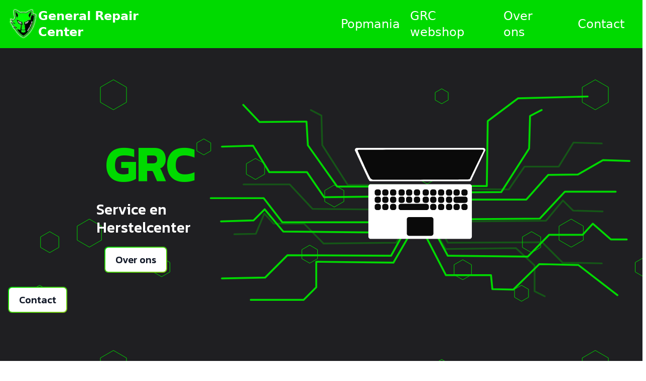

--- FILE ---
content_type: text/html; charset=utf-8
request_url: https://www.generalrepaircenter.be/
body_size: 4278
content:
<!DOCTYPE html><html lang="en"><head><meta charSet="utf-8"/><link rel="preload" as="font" href="/_next/static/media/eb67d5f0a1d7501d-s.p.woff2" crossorigin="" type="font/woff2"/><link rel="stylesheet" href="/_next/static/css/9b5492353243b75d.css" data-precedence="next"/><link rel="preload" href="/_next/static/chunks/webpack-1a5989d30856ed62.js" as="script"/><link rel="preload" href="/_next/static/chunks/fd9d1056-63bdaa4c9c21e8b3.js" as="script"/><link rel="preload" href="/_next/static/chunks/596-733b3e4a83262639.js" as="script"/><link rel="preload" href="/_next/static/chunks/main-app-a6af1440834f9c4a.js" as="script"/><title>GRC</title><meta name="description" content="General Repair Center pagina"/><meta name="viewport" content="width=device-width, initial-scale=1"/><link rel="icon" href="/favicon.ico" type="image/x-icon" sizes="1095x1146"/><meta name="next-size-adjust"/><script src="/_next/static/chunks/polyfills-78c92fac7aa8fdd8.js" noModule=""></script></head><body><nav class="text-2xl bg-primary w-full mx-auto  static z-50"><div class="flex-row flex-wrap items-center justify-between p-4 max-w-screen-2xl"><div class="flex items-center gap-5"><div class="mx-auto sm:ml-auto  mr-72"><a class="flex items-center gap-3" href="/"><img alt="grc logo" loading="lazy" width="60" height="60" decoding="async" data-nimg="1" class="object-contain" style="color:transparent" srcSet="/_next/image?url=%2Fgrc.png&amp;w=64&amp;q=75 1x, /_next/image?url=%2Fgrc.png&amp;w=128&amp;q=75 2x" src="/_next/image?url=%2Fgrc.png&amp;w=128&amp;q=75"/><span class="text-white hidden md:inline-block font-bold">General Repair Center</span></a></div><div class="md:hidden"><svg stroke="currentColor" fill="currentColor" stroke-width="0" viewBox="0 0 448 512" height="1em" width="1em" xmlns="http://www.w3.org/2000/svg"><path d="M16 132h416c8.837 0 16-7.163 16-16V76c0-8.837-7.163-16-16-16H16C7.163 60 0 67.163 0 76v40c0 8.837 7.163 16 16 16zm0 160h416c8.837 0 16-7.163 16-16v-40c0-8.837-7.163-16-16-16H16c-8.837 0-16 7.163-16 16v40c0 8.837 7.163 16 16 16zm0 160h416c8.837 0 16-7.163 16-16v-40c0-8.837-7.163-16-16-16H16c-8.837 0-16 7.163-16 16v40c0 8.837 7.163 16 16 16z"></path></svg></div><div class="hidden md:block ml-auto px-5"><a href="https://www.popmania.be" class="text-white">Popmania</a></div><div class="hidden md:block"><a href="https://www.grc.be" class="text-white">GRC webshop</a></div><div class="hidden md:block px-5"><a class="text-white" href="/over">Over ons</a></div><div class="hidden md:block px-5"><a class="text-white" href="/contact">Contact</a></div></div></div></nav><div class="__className_e333f9 text-slate-100  mx-auto"> <!-- --><div class="w-full main"><main class="flex flex-row pt-10"><div class="mt-28 sm:mx-0 mx-auto"><h1 class="sm:pl-52 pt-8 text-left font-bold text-8xl text-primary">GRC</h1><br class="max-md:hiddenl"/><h2 class="sm:pl-48  text-left text-3xl text-white">Service en Herstelcenter</h2><button class="sm:ml-52 mx-auto mt-5 inline-flex items-center justify-center p-0.5 mb-2 mr-2 overflow-hidden text-xl font-medium text-gray-900 rounded-lg group bg-gradient-to-br from-primary to-lime-500 group-hover:from-primary group-hover:to-lime-500 hover:text-white dark:text-white focus:ring-4 focus:outline-none focus:ring-cyan-200 dark:focus:ring-cyan-800"><span class=" px-5 py-2.5 transition-all ease-in duration-75 bg-white dark:bg-gray-900 rounded-md group-hover:bg-opacity-0"><a href="/over">Over ons</a></span></button><button class="sm:ml-4 mx-auto mt-5 inline-flex items-center justify-center p-0.5 mb-2 mr-2 overflow-hidden text-xl font-medium text-gray-900 rounded-lg group bg-gradient-to-br from-primary to-lime-500 group-hover:from-primary group-hover:to-lime-500 hover:text-white dark:text-white "><span class=" px-5 py-2.5 transition-all ease-in duration-75 bg-white dark:bg-gray-900 rounded-md group-hover:bg-opacity-0"><a href="/contact">Contact</a></span></button></div><div class="mx-auto hidden md:block"><div style="height:500px;width:900px"></div></div></main></div></div><div class="bg-[#1f1f22e5] flex md:flex-row flex-col md:justify-center items-center md:items-start gap-40 py-20 h-auto"><div class="flex flex-col gap-5 items-center"><h1 class="text-white text-3xl underline-offset-4 underline">Overzicht</h1><a class="text-white text-xl" href="/">Home</a><a class="text-white text-xl" href="/over">Over ons</a><a class="text-white text-xl " href="/contact">Contact</a></div><div class="flex flex-col gap-5 items-center"><h1 class="text-white text-3xl underline-offset-4 underline">Adres</h1><p class="text-white text-xl">Geraardsbergsestraat 163</p><p class="text-white text-xl"> 9300 Aalst</p></div><div class="flex flex-col gap-5 items-center"><h1 class="text-white text-3xl underline-offset-4 underline">Contact</h1><div class="flex gap-4 items-center"><svg stroke="currentColor" fill="none" stroke-width="2" viewBox="0 0 24 24" stroke-linecap="round" stroke-linejoin="round" color="white" style="color:white" height="45" width="45" xmlns="http://www.w3.org/2000/svg"><path d="M4 4h16c1.1 0 2 .9 2 2v12c0 1.1-.9 2-2 2H4c-1.1 0-2-.9-2-2V6c0-1.1.9-2 2-2z"></path><polyline points="22,6 12,13 2,6"></polyline></svg><p class="text-white text-xl">info@grc.be</p></div><div class="flex gap-4 items-center"><svg stroke="currentColor" fill="currentColor" stroke-width="0" viewBox="0 0 1024 1024" color="white" style="color:white" height="45" width="45" xmlns="http://www.w3.org/2000/svg"><path d="M877.1 238.7L770.6 132.3c-13-13-30.4-20.3-48.8-20.3s-35.8 7.2-48.8 20.3L558.3 246.8c-13 13-20.3 30.5-20.3 48.9 0 18.5 7.2 35.8 20.3 48.9l89.6 89.7a405.46 405.46 0 0 1-86.4 127.3c-36.7 36.9-79.6 66-127.2 86.6l-89.6-89.7c-13-13-30.4-20.3-48.8-20.3a68.2 68.2 0 0 0-48.8 20.3L132.3 673c-13 13-20.3 30.5-20.3 48.9 0 18.5 7.2 35.8 20.3 48.9l106.4 106.4c22.2 22.2 52.8 34.9 84.2 34.9 6.5 0 12.8-.5 19.2-1.6 132.4-21.8 263.8-92.3 369.9-198.3C818 606 888.4 474.6 910.4 342.1c6.3-37.6-6.3-76.3-33.3-103.4zm-37.6 91.5c-19.5 117.9-82.9 235.5-178.4 331s-213 158.9-330.9 178.4c-14.8 2.5-30-2.5-40.8-13.2L184.9 721.9 295.7 611l119.8 120 .9.9 21.6-8a481.29 481.29 0 0 0 285.7-285.8l8-21.6-120.8-120.7 110.8-110.9 104.5 104.5c10.8 10.8 15.8 26 13.3 40.8z"></path></svg><p class="text-white text-xl">053 21 16 16</p></div><div class="flex justify-center gap-8"><a href="https://www.facebook.com/grcaalst" aria-label="Facebook site GRC"><svg stroke="currentColor" fill="currentColor" stroke-width="0" viewBox="0 0 16 16" color="white" style="color:white" height="45" width="45" xmlns="http://www.w3.org/2000/svg"><path d="M16 8.049c0-4.446-3.582-8.05-8-8.05C3.58 0-.002 3.603-.002 8.05c0 4.017 2.926 7.347 6.75 7.951v-5.625h-2.03V8.05H6.75V6.275c0-2.017 1.195-3.131 3.022-3.131.876 0 1.791.157 1.791.157v1.98h-1.009c-.993 0-1.303.621-1.303 1.258v1.51h2.218l-.354 2.326H9.25V16c3.824-.604 6.75-3.934 6.75-7.951z"></path></svg></a><a aria-label="contact pagina grc" href="/contact"><svg stroke="currentColor" fill="none" stroke-width="2" viewBox="0 0 24 24" stroke-linecap="round" stroke-linejoin="round" color="white" style="color:white" height="45" width="45" xmlns="http://www.w3.org/2000/svg"><path d="M17 18a2 2 0 0 0-2-2H9a2 2 0 0 0-2 2"></path><rect width="18" height="18" x="3" y="4" rx="2"></rect><circle cx="12" cy="10" r="2"></circle><line x1="8" x2="8" y1="2" y2="4"></line><line x1="16" x2="16" y1="2" y2="4"></line></svg></a></div></div></div><script src="/_next/static/chunks/webpack-1a5989d30856ed62.js" async=""></script><script src="/_next/static/chunks/fd9d1056-63bdaa4c9c21e8b3.js" async=""></script><script src="/_next/static/chunks/596-733b3e4a83262639.js" async=""></script><script src="/_next/static/chunks/main-app-a6af1440834f9c4a.js" async=""></script><script>(self.__next_f=self.__next_f||[]).push([0])</script><script>self.__next_f.push([1,"1:HL[\"/_next/static/media/eb67d5f0a1d7501d-s.p.woff2\",{\"as\":\"font\",\"type\":\"font/woff2\"}]\n2:HL[\"/_next/static/css/9b5492353243b75d.css\",{\"as\":\"style\"}]\n0:\"$L3\"\n"])</script><script>self.__next_f.push([1,"4:I{\"id\":7948,\"chunks\":[\"272:static/chunks/webpack-1a5989d30856ed62.js\",\"971:static/chunks/fd9d1056-63bdaa4c9c21e8b3.js\",\"596:static/chunks/596-733b3e4a83262639.js\"],\"name\":\"default\",\"async\":false}\n6:I{\"id\":6628,\"chunks\":[\"272:static/chunks/webpack-1a5989d30856ed62.js\",\"971:static/chunks/fd9d1056-63bdaa4c9c21e8b3.js\",\"596:static/chunks/596-733b3e4a83262639.js\"],\"name\":\"\",\"async\":false}\n7:I{\"id\":9308,\"chunks\":[\"420:static/chunks/9081a741-da2182ac72d3c334.js\",\"712:static/chunks/3627521c-50eaea20338d784e.js\",\""])</script><script>self.__next_f.push([1,"435:static/chunks/435-18f7fed5f91a50b7.js\",\"979:static/chunks/979-e55a4f11944d2677.js\",\"222:static/chunks/222-ced5af97be519305.js\",\"185:static/chunks/app/layout-e79c79aceda54203.js\"],\"name\":\"\",\"async\":false}\n8:I{\"id\":7767,\"chunks\":[\"272:static/chunks/webpack-1a5989d30856ed62.js\",\"971:static/chunks/fd9d1056-63bdaa4c9c21e8b3.js\",\"596:static/chunks/596-733b3e4a83262639.js\"],\"name\":\"default\",\"async\":false}\n9:I{\"id\":7920,\"chunks\":[\"272:static/chunks/webpack-1a5989d30856ed62.js\",\"971:static/chunks/fd9d1056-63bdaa"])</script><script>self.__next_f.push([1,"4c9c21e8b3.js\",\"596:static/chunks/596-733b3e4a83262639.js\"],\"name\":\"default\",\"async\":false}\nb:I{\"id\":6685,\"chunks\":[\"705:static/chunks/dc112a36-3b53e071b07ef314.js\",\"435:static/chunks/435-18f7fed5f91a50b7.js\",\"424:static/chunks/424-b7aaa533b7688340.js\",\"931:static/chunks/app/page-13f5960b0ca30909.js\"],\"name\":\"\",\"async\":false}\nc:I{\"id\":550,\"chunks\":[\"705:static/chunks/dc112a36-3b53e071b07ef314.js\",\"435:static/chunks/435-18f7fed5f91a50b7.js\",\"424:static/chunks/424-b7aaa533b7688340.js\",\"931:static/chunks/app/p"])</script><script>self.__next_f.push([1,"age-13f5960b0ca30909.js\"],\"name\":\"\",\"async\":false}\n"])</script><script>self.__next_f.push([1,"3:[[[\"$\",\"link\",\"0\",{\"rel\":\"stylesheet\",\"href\":\"/_next/static/css/9b5492353243b75d.css\",\"precedence\":\"next\"}]],[\"$\",\"$L4\",null,{\"buildId\":\"4Cursb1uXhvLbgee1jMIV\",\"assetPrefix\":\"\",\"initialCanonicalUrl\":\"/\",\"initialTree\":[\"\",{\"children\":[\"__PAGE__\",{}]},\"$undefined\",\"$undefined\",true],\"initialHead\":\"$L5\",\"globalErrorComponent\":\"$6\",\"children\":[null,[\"$\",\"html\",null,{\"lang\":\"en\",\"children\":[\"$\",\"body\",null,{\"children\":[[\"$\",\"$L7\",null,{}],[\"$\",\"div\",null,{\"className\":\"__className_e333f9 text-slate-100  mx-auto\",\"children\":[\" \",[\"$\",\"$L8\",null,{\"parallelRouterKey\":\"children\",\"segmentPath\":[\"children\"],\"error\":\"$undefined\",\"errorStyles\":\"$undefined\",\"loading\":\"$undefined\",\"loadingStyles\":\"$undefined\",\"hasLoading\":false,\"template\":[\"$\",\"$L9\",null,{}],\"templateStyles\":\"$undefined\",\"notFound\":[\"$\",\"div\",null,{\"className\":\"flex flex-col justify-center items-center py-60 w-full\",\"children\":[[\"$\",\"h1\",null,{\"className\":\"text-gray-700 text-6xl mb-8\",\"children\":\"404\"}],[\"$\",\"p\",null,{\"className\":\"text-gray-700 text-2xl\",\"children\":\"Kan pagina niet vinden\"}]]}],\"notFoundStyles\":[],\"childProp\":{\"current\":[\"$La\",[\"$\",\"div\",null,{\"className\":\"w-full main\",\"children\":[\"$\",\"main\",null,{\"className\":\"flex flex-row pt-10\",\"children\":[[\"$\",\"div\",null,{\"className\":\"mt-28 sm:mx-0 mx-auto\",\"children\":[[\"$\",\"h1\",null,{\"className\":\"sm:pl-52 pt-8 text-left font-bold text-8xl text-primary\",\"children\":\"GRC\"}],[\"$\",\"br\",null,{\"className\":\"max-md:hiddenl\"}],[\"$\",\"h2\",null,{\"className\":\"sm:pl-48  text-left text-3xl text-white\",\"children\":\"Service en Herstelcenter\"}],[\"$\",\"button\",null,{\"className\":\"sm:ml-52 mx-auto mt-5 inline-flex items-center justify-center p-0.5 mb-2 mr-2 overflow-hidden text-xl font-medium text-gray-900 rounded-lg group bg-gradient-to-br from-primary to-lime-500 group-hover:from-primary group-hover:to-lime-500 hover:text-white dark:text-white focus:ring-4 focus:outline-none focus:ring-cyan-200 dark:focus:ring-cyan-800\",\"children\":[\"$\",\"span\",null,{\"className\":\" px-5 py-2.5 transition-all ease-in duration-75 bg-white dark:bg-gray-900 rounded-md group-hover:bg-opacity-0\",\"children\":[\"$\",\"$Lb\",null,{\"href\":\"/over\",\"children\":\"Over ons\"}]}]}],[\"$\",\"button\",null,{\"className\":\"sm:ml-4 mx-auto mt-5 inline-flex items-center justify-center p-0.5 mb-2 mr-2 overflow-hidden text-xl font-medium text-gray-900 rounded-lg group bg-gradient-to-br from-primary to-lime-500 group-hover:from-primary group-hover:to-lime-500 hover:text-white dark:text-white \",\"children\":[\"$\",\"span\",null,{\"className\":\" px-5 py-2.5 transition-all ease-in duration-75 bg-white dark:bg-gray-900 rounded-md group-hover:bg-opacity-0\",\"children\":[\"$\",\"$Lb\",null,{\"href\":\"/contact\",\"children\":\"Contact\"}]}]}]]}],[\"$\",\"$Lc\",null,{}]]}]}],null],\"segment\":\"__PAGE__\"},\"styles\":[]}]]}],[\"$\",\"div\",null,{\"className\":\"bg-[#1f1f22e5] flex md:flex-row flex-col md:justify-center items-center md:items-start gap-40 py-20 h-auto\",\"children\":[[\"$\",\"div\",null,{\"className\":\"flex flex-col gap-5 items-center\",\"children\":[[\"$\",\"h1\",null,{\"className\":\"text-white text-3xl underline-offset-4 underline\",\"children\":\"Overzicht\"}],[\"$\",\"$Lb\",null,{\"className\":\"text-white text-xl\",\"href\":\"/\",\"children\":\"Home\"}],[\"$\",\"$Lb\",null,{\"className\":\"text-white text-xl\",\"href\":\"/over\",\"children\":\"Over ons\"}],[\"$\",\"$Lb\",null,{\"className\":\"text-white text-xl \",\"href\":\"/contact\",\"children\":\"Contact\"}]]}],[\"$\",\"div\",null,{\"className\":\"flex flex-col gap-5 items-center\",\"children\":[[\"$\",\"h1\",null,{\"className\":\"text-white text-3xl underline-offset-4 underline\",\"children\":\"Adres\"}],[\"$\",\"p\",null,{\"className\":\"text-white text-xl\",\"children\":\"Geraardsbergsestraat 163\"}],[\"$\",\"p\",null,{\"className\":\"text-white text-xl\",\"children\":\" 9300 Aalst\"}]]}],[\"$\",\"div\",null,{\"className\":\"flex flex-col gap-5 items-center\",\"children\":[[\"$\",\"h1\",null,{\"className\":\"text-white text-3xl underline-offset-4 underline\",\"children\":\"Contact\"}],[\"$\",\"div\",null,{\"className\":\"flex gap-4 items-center\",\"children\":[[\"$\",\"svg\",null,{\"stroke\":\"currentColor\",\"fill\":\"none\",\"strokeWidth\":\"2\",\"viewBox\":\"0 0 24 24\",\"strokeLinecap\":\"round\",\"strokeLinejoin\":\"round\",\"color\":\"white\",\"children\":[\"$undefined\",[[\"$\",\"path\",\"0\",{\"d\":\"M4 4h16c1.1 0 2 .9 2 2v12c0 1.1-.9 2-2 2H4c-1.1 0-2-.9-2-2V6c0-1.1.9-2 2-2z\",\"children\":\"$undefined\"}],[\"$\",\"polyline\",\"1\",{\"points\":\"22,6 12,13 2,6\",\"children\":\"$undefined\"}]]],\"className\":\"$undefined\",\"style\":{\"color\":\"white\"},\"height\":45,\"width\":45,\"xmlns\":\"http://www.w3.org/2000/svg\"}],[\"$\",\"p\",null,{\"className\":\"text-white text-xl\",\"children\":\"info@grc.be\"}]]}],[\"$\",\"div\",null,{\"className\":\"flex gap-4 items-center\",\"children\":[[\"$\",\"svg\",null,{\"stroke\":\"currentColor\",\"fill\":\"currentColor\",\"strokeWidth\":\"0\",\"viewBox\":\"0 0 1024 1024\",\"color\":\"white\",\"children\":[\"$undefined\",[[\"$\",\"path\",\"0\",{\"d\":\"M877.1 238.7L770.6 132.3c-13-13-30.4-20.3-48.8-20.3s-35.8 7.2-48.8 20.3L558.3 246.8c-13 13-20.3 30.5-20.3 48.9 0 18.5 7.2 35.8 20.3 48.9l89.6 89.7a405.46 405.46 0 0 1-86.4 127.3c-36.7 36.9-79.6 66-127.2 86.6l-89.6-89.7c-13-13-30.4-20.3-48.8-20.3a68.2 68.2 0 0 0-48.8 20.3L132.3 673c-13 13-20.3 30.5-20.3 48.9 0 18.5 7.2 35.8 20.3 48.9l106.4 106.4c22.2 22.2 52.8 34.9 84.2 34.9 6.5 0 12.8-.5 19.2-1.6 132.4-21.8 263.8-92.3 369.9-198.3C818 606 888.4 474.6 910.4 342.1c6.3-37.6-6.3-76.3-33.3-103.4zm-37.6 91.5c-19.5 117.9-82.9 235.5-178.4 331s-213 158.9-330.9 178.4c-14.8 2.5-30-2.5-40.8-13.2L184.9 721.9 295.7 611l119.8 120 .9.9 21.6-8a481.29 481.29 0 0 0 285.7-285.8l8-21.6-120.8-120.7 110.8-110.9 104.5 104.5c10.8 10.8 15.8 26 13.3 40.8z\",\"children\":\"$undefined\"}]]],\"className\":\"$undefined\",\"style\":{\"color\":\"white\"},\"height\":45,\"width\":45,\"xmlns\":\"http://www.w3.org/2000/svg\"}],[\"$\",\"p\",null,{\"className\":\"text-white text-xl\",\"children\":\"053 21 16 16\"}]]}],[\"$\",\"div\",null,{\"className\":\"flex justify-center gap-8\",\"children\":[[\"$\",\"a\",null,{\"href\":\"https://www.facebook.com/grcaalst\",\"aria-label\":\"Facebook site GRC\",\"children\":[\"$\",\"svg\",null,{\"stroke\":\"currentColor\",\"fill\":\"currentColor\",\"strokeWidth\":\"0\",\"viewBox\":\"0 0 16 16\",\"color\":\"white\",\"children\":[\"$undefined\",[[\"$\",\"path\",\"0\",{\"d\":\"M16 8.049c0-4.446-3.582-8.05-8-8.05C3.58 0-.002 3.603-.002 8.05c0 4.017 2.926 7.347 6.75 7.951v-5.625h-2.03V8.05H6.75V6.275c0-2.017 1.195-3.131 3.022-3.131.876 0 1.791.157 1.791.157v1.98h-1.009c-.993 0-1.303.621-1.303 1.258v1.51h2.218l-.354 2.326H9.25V16c3.824-.604 6.75-3.934 6.75-7.951z\",\"children\":\"$undefined\"}]]],\"className\":\"$undefined\",\"style\":{\"color\":\"white\"},\"height\":45,\"width\":45,\"xmlns\":\"http://www.w3.org/2000/svg\"}]}],[\"$\",\"$Lb\",null,{\"href\":\"/contact\",\"aria-label\":\"contact pagina grc\",\"children\":[\"$\",\"svg\",null,{\"stroke\":\"currentColor\",\"fill\":\"none\",\"strokeWidth\":\"2\",\"viewBox\":\"0 0 24 24\",\"strokeLinecap\":\"round\",\"strokeLinejoin\":\"round\",\"color\":\"white\",\"children\":[\"$undefined\",[[\"$\",\"path\",\"0\",{\"d\":\"M17 18a2 2 0 0 0-2-2H9a2 2 0 0 0-2 2\",\"children\":\"$undefined\"}],[\"$\",\"rect\",\"1\",{\"width\":\"18\",\"height\":\"18\",\"x\":\"3\",\"y\":\"4\",\"rx\":\"2\",\"children\":\"$undefined\"}],[\"$\",\"circle\",\"2\",{\"cx\":\"12\",\"cy\":\"10\",\"r\":\"2\",\"children\":\"$undefined\"}],[\"$\",\"line\",\"3\",{\"x1\":\"8\",\"x2\":\"8\",\"y1\":\"2\",\"y2\":\"4\",\"children\":\"$undefined\"}],[\"$\",\"line\",\"4\",{\"x1\":\"16\",\"x2\":\"16\",\"y1\":\"2\",\"y2\":\"4\",\"children\":\"$undefined\"}]]],\"className\":\"$undefined\",\"style\":{\"color\":\"white\"},\"height\":45,\"width\":45,\"xmlns\":\"http://www.w3.org/2000/svg\"}]}]]}]]}]]}]]}]}],null]}]]\n"])</script><script>self.__next_f.push([1,"5:[[\"$\",\"meta\",\"0\",{\"charSet\":\"utf-8\"}],[\"$\",\"title\",\"1\",{\"children\":\"GRC\"}],[\"$\",\"meta\",\"2\",{\"name\":\"description\",\"content\":\"General Repair Center pagina\"}],[\"$\",\"meta\",\"3\",{\"name\":\"viewport\",\"content\":\"width=device-width, initial-scale=1\"}],[\"$\",\"link\",\"4\",{\"rel\":\"icon\",\"href\":\"/favicon.ico\",\"type\":\"image/x-icon\",\"sizes\":\"1095x1146\"}],[\"$\",\"meta\",\"5\",{\"name\":\"next-size-adjust\"}]]\na:null\n"])</script></body></html>

--- FILE ---
content_type: application/javascript; charset=utf-8
request_url: https://www.generalrepaircenter.be/_next/static/chunks/app/contact/page-8002ab49497f10e8.js
body_size: 1241
content:
(self.webpackChunk_N_E=self.webpackChunk_N_E||[]).push([[327],{4558:function(e,t,r){Promise.resolve().then(r.t.bind(r,3222,23)),Promise.resolve().then(r.bind(r,4030))},2706:function(e,t,r){"use strict";Object.defineProperty(t,"__esModule",{value:!0}),Object.defineProperty(t,"RouterContext",{enumerable:!0,get:function(){return o}});let a=r(1024),n=a._(r(2265)),o=n.default.createContext(null)},4030:function(e,t,r){"use strict";r.r(t);var a=r(7437),n=r(2265);t.default=()=>{let[e,t]=(0,n.useState)(null),[r,o]=(0,n.useState)(!1),[s,l]=(0,n.useState)(!1),i=async e=>{e.preventDefault(),l(!0);let r=e.currentTarget,a=r.elements.namedItem("naam"),n=r.elements.namedItem("email"),s=r.elements.namedItem("bericht"),i={naam:a.value,email:n.value,bericht:s.value};try{let e=await fetch("api/contact",{method:"POST",headers:{"Content-Type":"application/json"},body:JSON.stringify(i)});if(e.ok)o(!0),l(!1),r.reset();else throw Error("Er is iets fout gegaan")}catch(e){o(!1),l(!1),console.error(e),t(e)}};return(0,a.jsxs)("div",{className:"flex flex-col mx-auto",children:[e?(0,a.jsx)("div",{className:"mx-auto bg-red-400 border-t-4 border-red-700 rounded-md px-16 py-3 mb-5 shadow-md text-gray-900",children:"Er is iets fout gegaan"}):r?(0,a.jsx)("div",{className:"mx-auto bg-green-400 border-t-4 border-green-600 rounded-md px-16 py-3 mb-5 shadow-md text-gray-900",children:"Het bericht is verzonden"}):(0,a.jsx)(a.Fragment,{}),(0,a.jsxs)("form",{className:"bg-white shadow-md rounded px-16 pt-6 pb-6 ",onSubmit:i,children:[(0,a.jsxs)("div",{className:"flex gap-5",children:[(0,a.jsxs)("div",{className:"mb-4",children:[(0,a.jsx)("label",{className:"block text-gray-700 text-lg font-bold mb-2",htmlFor:"naam",children:"Naam"}),(0,a.jsx)("input",{type:"text",id:"naam",name:"naam",required:!0,className:"shadow border rounded w-full py-2 px-3 text-gray-700 bg-gray-200 leading-tight focus:outline-none focus:bg-white appearance-none"})]}),(0,a.jsxs)("div",{className:"mb-6",children:[(0,a.jsx)("label",{htmlFor:"email",className:"block text-gray-700 text-lg font-bold mb-2",children:"Email"}),(0,a.jsx)("input",{type:"text",id:"email",name:"email",required:!0,className:"shadow border rounded w-full py-2 px-3 text-gray-700 bg-gray-200 leading-tight focus:outline-none focus:bg-white appearance-none"})]})]}),(0,a.jsxs)("div",{className:"mb-6",children:[(0,a.jsx)("label",{htmlFor:"bericht",className:"block text-gray-700 text-lg font-bold mb-2",children:"Bericht"}),(0,a.jsx)("textarea",{required:!0,id:"bericht",name:"bericht",rows:8,className:"shadow border rounded w-full py-2 px-3 text-gray-700 bg-gray-200 leading-tight focus:outline-none focus:bg-white appearance-none"})]}),(0,a.jsx)("button",{type:"submit",disabled:s,className:"bg-primary  text-white font-bold py-2 px-4 disabled:bg-green-200 rounded focus:outline-none focus:shadow-outline",children:"Neem contact op"})]})]})}},622:function(e,t,r){"use strict";/**
 * @license React
 * react-jsx-runtime.production.min.js
 *
 * Copyright (c) Meta Platforms, Inc. and affiliates.
 *
 * This source code is licensed under the MIT license found in the
 * LICENSE file in the root directory of this source tree.
 */var a=r(2265),n=Symbol.for("react.element"),o=Symbol.for("react.fragment"),s=Object.prototype.hasOwnProperty,l=a.__SECRET_INTERNALS_DO_NOT_USE_OR_YOU_WILL_BE_FIRED.ReactCurrentOwner,i={key:!0,ref:!0,__self:!0,__source:!0};function d(e,t,r){var a,o={},d=null,c=null;for(a in void 0!==r&&(d=""+r),void 0!==t.key&&(d=""+t.key),void 0!==t.ref&&(c=t.ref),t)s.call(t,a)&&!i.hasOwnProperty(a)&&(o[a]=t[a]);if(e&&e.defaultProps)for(a in t=e.defaultProps)void 0===o[a]&&(o[a]=t[a]);return{$$typeof:n,type:e,key:d,ref:c,props:o,_owner:l.current}}t.Fragment=o,t.jsx=d,t.jsxs=d},7437:function(e,t,r){"use strict";e.exports=r(622)}},function(e){e.O(0,[222,971,596,744],function(){return e(e.s=4558)}),_N_E=e.O()}]);

--- FILE ---
content_type: application/javascript; charset=utf-8
request_url: https://www.generalrepaircenter.be/_next/static/chunks/app/page-13f5960b0ca30909.js
body_size: 2592
content:
(self.webpackChunk_N_E=self.webpackChunk_N_E||[]).push([[931],{8307:function(a,i,x){Promise.resolve().then(x.t.bind(x,6685,23)),Promise.resolve().then(x.bind(x,550))},550:function(a,i,x){"use strict";x.r(i),x.d(i,{default:function(){return o}});var t=x(7437),k=x(7424),r=x.n(k),m=JSON.parse('{"nm":"Comp 1","ddd":0,"h":1080,"w":1920,"meta":{"g":"@lottiefiles/toolkit-js 0.26.1"},"layers":[{"ty":4,"nm":"Shape Layer 2","sr":1,"st":0,"op":240,"ip":0,"hd":false,"ddd":0,"bm":0,"hasMask":false,"ao":0,"ks":{"a":{"a":0,"k":[0,0,0],"ix":1},"s":{"a":0,"k":[100,100,100],"ix":6},"sk":{"a":0,"k":0},"p":{"a":0,"k":[960,540,0],"ix":2},"r":{"a":0,"k":0,"ix":10},"sa":{"a":0,"k":0},"o":{"a":0,"k":100,"ix":11}},"ef":[],"shapes":[{"ty":"gr","bm":0,"hd":false,"mn":"ADBE Vector Group","nm":"Shape 1","ix":1,"cix":2,"np":3,"it":[{"ty":"sh","bm":0,"hd":false,"mn":"ADBE Vector Shape - Group","nm":"Path 1","ix":1,"d":1,"ks":{"a":0,"k":{"c":true,"i":[[0,0],[15,0],[0,0],[-7,-6],[0,0],[-10.5,0.5],[0,0],[-4,6.5]],"o":[[0,0],[-12,-1.5],[0,0],[7,6],[0,0],[10.5,-0.5],[0,0],[4,-6.5]],"v":[[267,-189],[-260,-188.5],[-268,-183],[-211.5,-63.5],[-200,-59.5],[204.5,-60.5],[215,-64],[272,-182.5]]},"ix":2}},{"ty":"st","bm":0,"hd":false,"mn":"ADBE Vector Graphic - Stroke","nm":"Stroke 1","lc":1,"lj":1,"ml":4,"o":{"a":0,"k":100,"ix":4},"w":{"a":0,"k":0,"ix":5},"c":{"a":0,"k":[0,0.9137,0.6314],"ix":3}},{"ty":"fl","bm":0,"hd":false,"mn":"ADBE Vector Graphic - Fill","nm":"Fill 1","c":{"a":0,"k":[0.0431,0.0431,0.0431],"ix":4},"r":1,"o":{"a":0,"k":100,"ix":5}},{"ty":"tr","a":{"a":0,"k":[0,0],"ix":1},"s":{"a":0,"k":[100,100],"ix":3},"sk":{"a":0,"k":0,"ix":4},"p":{"a":0,"k":[0,0],"ix":2},"r":{"a":0,"k":0,"ix":6},"sa":{"a":0,"k":0,"ix":5},"o":{"a":0,"k":100,"ix":7}}]}],"ind":1},{"ty":4,"nm":"Untitled-1 Outlines","sr":1,"st":0,"op":240,"ip":0,"hd":false,"ddd":0,"bm":0,"hasMask":false,"ao":0,"ks":{"a":{"a":0,"k":[421,298,0],"ix":1},"s":{"a":0,"k":[100,100,100],"ix":6},"sk":{"a":0,"k":0},"p":{"a":0,"k":[960,540,0],"ix":2},"r":{"a":0,"k":0,"ix":10},"sa":{"a":0,"k":0},"o":{"a":0,"k":100,"ix":11}},"ef":[],"shapes":[{"ty":"gr","bm":0,"hd":false,"mn":"ADBE Vector Group","nm":"Group 1","ix":1,"cix":2,"np":3,"it":[{"ty":"sh","bm":0,"hd":false,"mn":"ADBE Vector Shape - Group","nm":"Path 1","ix":1,"d":1,"ks":{"a":0,"k":{"c":true,"i":[[5.138,0],[0,0],[2.037,4.706],[0,0],[-5.138,0],[0,0],[0,-5.138],[0,0]],"o":[[0,0],[-5.138,0],[0,0],[0,-5.138],[0,0],[5.138,0],[0,0],[-2.102,4.915]],"v":[[213.178,71.82],[-213.178,71.82],[-222.519,62.48],[-281.055,-62.479],[-271.714,-71.82],[271.714,-71.82],[281.055,-62.479],[222.519,62.48]]},"ix":2}},{"ty":"st","bm":0,"hd":false,"mn":"ADBE Vector Graphic - Stroke","nm":"Stroke 1","lc":1,"lj":1,"ml":10,"o":{"a":0,"k":100,"ix":4},"w":{"a":0,"k":0,"ix":5},"c":{"a":0,"k":[0.1373,0.1216,0.1255],"ix":3}},{"ty":"fl","bm":0,"hd":false,"mn":"ADBE Vector Graphic - Fill","nm":"Fill 1","c":{"a":0,"k":[1,1,1],"ix":4},"r":1,"o":{"a":0,"k":100,"ix":5}},{"ty":"tr","a":{"a":0,"k":[0,0],"ix":1},"s":{"a":0,"k":[100,100],"ix":3},"sk":{"a":0,"k":0,"ix":4},"p":{"a":0,"k":[420.945,173.437],"ix":2},"r":{"a":0,"k":0,"ix":6},"sa":{"a":0,"k":0,"ix":5},"o":{"a":0,"k":100,"ix":7}}]},{"ty":"gr","bm":0,"hd":false,"mn":"ADBE Vector Group","nm":"Group 2","ix":2,"cix":2,"np":3,"it":[{"ty":"sh","bm":0,"hd":false,"mn":"ADBE Vector Shape - Group","nm":"Path 1","ix":1,"d":1,"ks":{"a":0,"k":{"c":true,"i":[[5.5,0],[0,0],[0,5.5],[0,0],[-5.5,0],[0,0],[0,-5.5],[0,0]],"o":[[0,0],[-5.5,0],[0,0],[0,-5.5],[0,0],[5.5,0],[0,0],[0,5.5]],"v":[[47.334,40.444],[-47.333,40.444],[-57.333,30.444],[-57.333,-30.445],[-47.333,-40.445],[47.334,-40.445],[57.334,-30.445],[57.334,30.444]]},"ix":2}},{"ty":"st","bm":0,"hd":false,"mn":"ADBE Vector Graphic - Stroke","nm":"Stroke 1","lc":1,"lj":1,"ml":10,"o":{"a":0,"k":100,"ix":4},"w":{"a":0,"k":0,"ix":5},"c":{"a":0,"k":[0.1373,0.1216,0.1255],"ix":3}},{"ty":"fl","bm":0,"hd":false,"mn":"ADBE Vector Graphic - Fill","nm":"Fill 1","c":{"a":0,"k":[0.0431,0.0431,0.0431],"ix":4},"r":1,"o":{"a":0,"k":100,"ix":5}},{"ty":"tr","a":{"a":0,"k":[0,0],"ix":1},"s":{"a":0,"k":[100,100],"ix":3},"sk":{"a":0,"k":0,"ix":4},"p":{"a":0,"k":[420.945,439.882],"ix":2},"r":{"a":0,"k":0,"ix":6},"sa":{"a":0,"k":0,"ix":5},"o":{"a":0,"k":100,"ix":7}}]},{"ty":"gr","bm":0,"hd":false,"mn":"ADBE Vector Group","nm":"Group 3","ix":3,"cix":2,"np":3,"it":[{"ty":"sh","bm":0,"hd":false,"mn":"ADBE Vector Shape - Group","nm":"Path 1","ix":1,"d":1,"ks":{"a":0,"k":{"c":true,"i":[[5.5,0],[0,0],[0,5.5],[0,0],[-5.5,0],[0,0],[0,-5.5],[0,0]],"o":[[0,0],[-5.5,0],[0,0],[0,-5.5],[0,0],[5.5,0],[0,0],[0,5.5]],"v":[[3.416,13.417],[-3.416,13.417],[-13.416,3.417],[-13.416,-3.417],[-3.416,-13.417],[3.416,-13.417],[13.416,-3.417],[13.416,3.417]]},"ix":2}},{"ty":"st","bm":0,"hd":false,"mn":"ADBE Vector Graphic - Stroke","nm":"Stroke 1","lc":1,"lj":1,"ml":10,"o":{"a":0,"k":100,"ix":4},"w":{"a":0,"k":0,"ix":5},"c":{"a":0,"k":[0.1373,0.1216,0.1255],"ix":3}},{"ty":"fl","bm":0,"hd":false,"mn":"ADBE Vector Graphic - Fill","nm":"Fill 1","c":{"a":0,"k":[0.0431,0.0431,0.0431],"ix":4},"r":1,"o":{"a":0,"k":100,"ix":5}},{"ty":"tr","a":{"a":0,"k":[0,0],"ix":1},"s":{"a":0,"k":[100,100],"ix":3},"sk":{"a":0,"k":0,"ix":4},"p":{"a":0,"k":[611.834,355.964],"ix":2},"r":{"a":0,"k":0,"ix":6},"sa":{"a":0,"k":0,"ix":5},"o":{"a":0,"k":100,"ix":7}}]},{"ty":"gr","bm":0,"hd":false,"mn":"ADBE Vector Group","nm":"enter","ix":4,"cix":2,"np":3,"it":[{"ty":"sh","bm":0,"hd":false,"mn":"ADBE Vector Shape - Group","nm":"Path 1","ix":1,"d":1,"ks":{"a":0,"k":{"c":true,"i":[[5.5,0],[0,0],[0,5.5],[0,0],[-5.5,0],[0,0],[0,-5.5],[0,0]],"o":[[0,0],[-5.5,0],[0,0],[0,-5.5],[0,0],[5.5,0],[0,0],[0,5.5]],"v":[[20.305,13.416],[-20.305,13.416],[-30.305,3.416],[-30.305,-3.416],[-20.305,-13.416],[20.305,-13.416],[30.305,-3.416],[30.305,3.416]]},"ix":2}},{"ty":"st","bm":0,"hd":false,"mn":"ADBE Vector Graphic - Stroke","nm":"Stroke 1","lc":1,"lj":1,"ml":10,"o":{"a":0,"k":100,"ix":4},"w":{"a":0,"k":0,"ix":5},"c":{"a":0,"k":[0.1373,0.1216,0.1255],"ix":3}},{"ty":"fl","bm":0,"hd":false,"mn":"ADBE Vector Graphic - Fill","nm":"Fill 1","c":{"a":1,"k":[{"o":{"x":0.167,"y":0.167},"i":{"x":0.833,"y":0.833},"s":[0.0431,0.0431,0.0431],"t":0},{"o":{"x":0.167,"y":0.167},"i":{"x":0.833,"y":0.833},"s":[0,1,0.4471],"t":15},{"s":[0.0431,0.0431,0.0431],"t":30}],"ix":4},"r":1,"o":{"a":0,"k":100,"ix":5}},{"ty":"tr","a":{"a":0,"k":[0,0],"ix":1},"s":{"a":0,"k":[100,100],"ix":3},"sk":{"a":0,"k":0,"ix":4},"p":{"a":0,"k":[594.945,324.854],"ix":2},"r":{"a":0,"k":0,"ix":6},"sa":{"a":0,"k":0,"ix":5},"o":{"a":0,"k":100,"ix":7}}]},{"ty":"gr","bm":0,"hd":false,"mn":"ADBE Vector Group","nm":"Group 5","ix":5,"cix":2,"np":3,"it":[{"ty":"sh","bm":0,"hd":false,"mn":"ADBE Vector Shape - Group","nm":"Path 1","ix":1,"d":1,"ks":{"a":0,"k":{"c":true,"i":[[5.5,0],[0,0],[0,5.5],[0,0],[-5.5,0],[0,0],[0,-5.5],[0,0]],"o":[[0,0],[-5.5,0],[0,0],[0,-5.5],[0,0],[5.5,0],[0,0],[0,5.5]],"v":[[3.416,13.416],[-3.416,13.416],[-13.416,3.416],[-13.416,-3.417],[-3.416,-13.417],[3.416,-13.417],[13.416,-3.417],[13.416,3.416]]},"ix":2}},{"ty":"st","bm":0,"hd":false,"mn":"ADBE Vector Graphic - Stroke","nm":"Stroke 1","lc":1,"lj":1,"ml":10,"o":{"a":0,"k":100,"ix":4},"w":{"a":0,"k":0,"ix":5},"c":{"a":0,"k":[0.1373,0.1216,0.1255],"ix":3}},{"ty":"fl","bm":0,"hd":false,"mn":"ADBE Vector Graphic - Fill","nm":"Fill 1","c":{"a":0,"k":[0.0431,0.0431,0.0431],"ix":4},"r":1,"o":{"a":0,"k":100,"ix":5}},{"ty":"tr","a":{"a":0,"k":[0,0],"ix":1},"s":{"a":0,"k":[100,100],"ix":3},"sk":{"a":0,"k":0,"ix":4},"p":{"a":0,"k":[611.834,293.743],"ix":2},"r":{"a":0,"k":0,"ix":6},"sa":{"a":0,"k":0,"ix":5},"o":{"a":0,"k":100,"ix":7}}]},{"ty":"gr","bm":0,"hd":false,"mn":"ADBE Vector Group","nm":"Group 6","ix":6,"cix":2,"np":3,"it":[{"ty":"sh","bm":0,"hd":false,"mn":"ADBE Vector Shape - Group","nm":"Path 1","ix":1,"d":1,"ks":{"a":0,"k":{"c":true,"i":[[5.5,0],[0,0],[0,5.5],[0,0],[-5.5,0],[0,0],[0,-5.5],[0,0]],"o":[[0,0],[-5.5,0],[0,0],[0,-5.5],[0,0],[5.5,0],[0,0],[0,5.5]],"v":[[3.417,13.417],[-3.417,13.417],[-13.417,3.417],[-13.417,-3.417],[-3.417,-13.417],[3.417,-13.417],[13.417,-3.417],[13.417,3.417]]},"ix":2}},{"ty":"st","bm":0,"hd":false,"mn":"ADBE Vector Graphic - Stroke","nm":"Stroke 1","lc":1,"lj":1,"ml":10,"o":{"a":0,"k":100,"ix":4},"w":{"a":0,"k":0,"ix":5},"c":{"a":0,"k":[0.1373,0.1216,0.1255],"ix":3}},{"ty":"fl","bm":0,"hd":false,"mn":"ADBE Vector Graphic - Fill","nm":"Fill 1","c":{"a":0,"k":[0.0431,0.0431,0.0431],"ix":4},"r":1,"o":{"a":0,"k":100,"ix":5}},{"ty":"tr","a":{"a":0,"k":[0,0],"ix":1},"s":{"a":0,"k":[100,100],"ix":3},"sk":{"a":0,"k":0,"ix":4},"p":{"a":0,"k":[578.056,355.964],"ix":2},"r":{"a":0,"k":0,"ix":6},"sa":{"a":0,"k":0,"ix":5},"o":{"a":0,"k":100,"ix":7}}]},{"ty":"gr","bm":0,"hd":false,"mn":"ADBE Vector Group","nm":"Group 7","ix":7,"cix":2,"np":3,"it":[{"ty":"sh","bm":0,"hd":false,"mn":"ADBE Vector Shape - Group","nm":"Path 1","ix":1,"d":1,"ks":{"a":0,"k":{"c":true,"i":[[5.5,0],[0,0],[0,5.5],[0,0],[-5.5,0],[0,0],[0,-5.5],[0,0]],"o":[[0,0],[-5.5,0],[0,0],[0,-5.5],[0,0],[5.5,0],[0,0],[0,5.5]],"v":[[3.417,13.416],[-3.417,13.416],[-13.417,3.416],[-13.417,-3.417],[-3.417,-13.417],[3.417,-13.417],[13.417,-3.417],[13.417,3.416]]},"ix":2}},{"ty":"st","bm":0,"hd":false,"mn":"ADBE Vector Graphic - Stroke","nm":"Stroke 1","lc":1,"lj":1,"ml":10,"o":{"a":0,"k":100,"ix":4},"w":{"a":0,"k":0,"ix":5},"c":{"a":0,"k":[0.1373,0.1216,0.1255],"ix":3}},{"ty":"fl","bm":0,"hd":false,"mn":"ADBE Vector Graphic - Fill","nm":"Fill 1","c":{"a":0,"k":[0.0431,0.0431,0.0431],"ix":4},"r":1,"o":{"a":0,"k":100,"ix":5}},{"ty":"tr","a":{"a":0,"k":[0,0],"ix":1},"s":{"a":0,"k":[100,100],"ix":3},"sk":{"a":0,"k":0,"ix":4},"p":{"a":0,"k":[578.056,293.743],"ix":2},"r":{"a":0,"k":0,"ix":6},"sa":{"a":0,"k":0,"ix":5},"o":{"a":0,"k":100,"ix":7}}]},{"ty":"gr","bm":0,"hd":false,"mn":"ADBE Vector Group","nm":"Group 8","ix":8,"cix":2,"np":3,"it":[{"ty":"sh","bm":0,"hd":false,"mn":"ADBE Vector Shape - Group","nm":"Path 1","ix":1,"d":1,"ks":{"a":0,"k":{"c":true,"i":[[5.5,0],[0,0],[0,5.5],[0,0],[-5.5,0],[0,0],[0,-5.5],[0,0]],"o":[[0,0],[-5.5,0],[0,0],[0,-5.5],[0,0],[5.5,0],[0,0],[0,5.5]],"v":[[3.417,13.417],[-3.417,13.417],[-13.417,3.417],[-13.417,-3.417],[-3.417,-13.417],[3.417,-13.417],[13.417,-3.417],[13.417,3.417]]},"ix":2}},{"ty":"st","bm":0,"hd":false,"mn":"ADBE Vector Graphic - Stroke","nm":"Stroke 1","lc":1,"lj":1,"ml":10,"o":{"a":0,"k":100,"ix":4},"w":{"a":0,"k":0,"ix":5},"c":{"a":0,"k":[0.1373,0.1216,0.1255],"ix":3}},{"ty":"fl","bm":0,"hd":false,"mn":"ADBE Vector Graphic - Fill","nm":"Fill 1","c":{"a":0,"k":[0.0431,0.0431,0.0431],"ix":4},"r":1,"o":{"a":0,"k":100,"ix":5}},{"ty":"tr","a":{"a":0,"k":[0,0],"ix":1},"s":{"a":0,"k":[100,100],"ix":3},"sk":{"a":0,"k":0,"ix":4},"p":{"a":0,"k":[545.612,355.964],"ix":2},"r":{"a":0,"k":0,"ix":6},"sa":{"a":0,"k":0,"ix":5},"o":{"a":0,"k":100,"ix":7}}]},{"ty":"gr","bm":0,"hd":false,"mn":"ADBE Vector Group","nm":"Group 9","ix":9,"cix":2,"np":3,"it":[{"ty":"sh","bm":0,"hd":false,"mn":"ADBE Vector Shape - Group","nm":"Path 1","ix":1,"d":1,"ks":{"a":0,"k":{"c":true,"i":[[5.5,0],[0,0],[0,5.5],[0,0],[-5.5,0],[0,0],[0,-5.5],[0,0]],"o":[[0,0],[-5.5,0],[0,0],[0,-5.5],[0,0],[5.5,0],[0,0],[0,5.5]],"v":[[3.417,13.416],[-3.417,13.416],[-13.417,3.416],[-13.417,-3.416],[-3.417,-13.416],[3.417,-13.416],[13.417,-3.416],[13.417,3.416]]},"ix":2}},{"ty":"st","bm":0,"hd":false,"mn":"ADBE Vector Graphic - Stroke","nm":"Stroke 1","lc":1,"lj":1,"ml":10,"o":{"a":0,"k":100,"ix":4},"w":{"a":0,"k":0,"ix":5},"c":{"a":0,"k":[0.1373,0.1216,0.1255],"ix":3}},{"ty":"fl","bm":0,"hd":false,"mn":"ADBE Vector Graphic - Fill","nm":"Fill 1","c":{"a":0,"k":[0.0431,0.0431,0.0431],"ix":4},"r":1,"o":{"a":0,"k":100,"ix":5}},{"ty":"tr","a":{"a":0,"k":[0,0],"ix":1},"s":{"a":0,"k":[100,100],"ix":3},"sk":{"a":0,"k":0,"ix":4},"p":{"a":0,"k":[545.612,324.854],"ix":2},"r":{"a":0,"k":0,"ix":6},"sa":{"a":0,"k":0,"ix":5},"o":{"a":0,"k":100,"ix":7}}]},{"ty":"gr","bm":0,"hd":false,"mn":"ADBE Vector Group","nm":"Group 10","ix":10,"cix":2,"np":3,"it":[{"ty":"sh","bm":0,"hd":false,"mn":"ADBE Vector Shape - Group","nm":"Path 1","ix":1,"d":1,"ks":{"a":0,"k":{"c":true,"i":[[5.5,0],[0,0],[0,5.5],[0,0],[-5.5,0],[0,0],[0,-5.5],[0,0]],"o":[[0,0],[-5.5,0],[0,0],[0,-5.5],[0,0],[5.5,0],[0,0],[0,5.5]],"v":[[3.417,13.416],[-3.417,13.416],[-13.417,3.416],[-13.417,-3.417],[-3.417,-13.417],[3.417,-13.417],[13.417,-3.417],[13.417,3.416]]},"ix":2}},{"ty":"st","bm":0,"hd":false,"mn":"ADBE Vector Graphic - Stroke","nm":"Stroke 1","lc":1,"lj":1,"ml":10,"o":{"a":0,"k":100,"ix":4},"w":{"a":0,"k":0,"ix":5},"c":{"a":0,"k":[0.1373,0.1216,0.1255],"ix":3}},{"ty":"fl","bm":0,"hd":false,"mn":"ADBE Vector Graphic - Fill","nm":"Fill 1","c":{"a":0,"k":[0.0431,0.0431,0.0431],"ix":4},"r":1,"o":{"a":0,"k":100,"ix":5}},{"ty":"tr","a":{"a":0,"k":[0,0],"ix":1},"s":{"a":0,"k":[100,100],"ix":3},"sk":{"a":0,"k":0,"ix":4},"p":{"a":0,"k":[545.612,293.743],"ix":2},"r":{"a":0,"k":0,"ix":6},"sa":{"a":0,"k":0,"ix":5},"o":{"a":0,"k":100,"ix":7}}]},{"ty":"gr","bm":0,"hd":false,"mn":"ADBE Vector Group","nm":"Group 11","ix":11,"cix":2,"np":3,"it":[{"ty":"sh","bm":0,"hd":false,"mn":"ADBE Vector Shape - Group","nm":"Path 1","ix":1,"d":1,"ks":{"a":0,"k":{"c":true,"i":[[5.5,0],[0,0],[0,5.5],[0,0],[-5.5,0],[0,0],[0,-5.5],[0,0]],"o":[[0,0],[-5.5,0],[0,0],[0,-5.5],[0,0],[5.5,0],[0,0],[0,5.5]],"v":[[3.417,13.417],[-3.417,13.417],[-13.417,3.417],[-13.417,-3.417],[-3.417,-13.417],[3.417,-13.417],[13.417,-3.417],[13.417,3.417]]},"ix":2}},{"ty":"st","bm":0,"hd":false,"mn":"ADBE Vector Graphic - Stroke","nm":"Stroke 1","lc":1,"lj":1,"ml":10,"o":{"a":0,"k":100,"ix":4},"w":{"a":0,"k":0,"ix":5},"c":{"a":0,"k":[0.1373,0.1216,0.1255],"ix":3}},{"ty":"fl","bm":0,"hd":false,"mn":"ADBE Vector Graphic - Fill","nm":"Fill 1","c":{"a":0,"k":[0.0431,0.0431,0.0431],"ix":4},"r":1,"o":{"a":0,"k":100,"ix":5}},{"ty":"tr","a":{"a":0,"k":[0,0],"ix":1},"s":{"a":0,"k":[100,100],"ix":3},"sk":{"a":0,"k":0,"ix":4},"p":{"a":0,"k":[511.389,355.964],"ix":2},"r":{"a":0,"k":0,"ix":6},"sa":{"a":0,"k":0,"ix":5},"o":{"a":0,"k":100,"ix":7}}]},{"ty":"gr","bm":0,"hd":false,"mn":"ADBE Vector Group","nm":"Group 12","ix":12,"cix":2,"np":3,"it":[{"ty":"sh","bm":0,"hd":false,"mn":"ADBE Vector Shape - Group","nm":"Path 1","ix":1,"d":1,"ks":{"a":0,"k":{"c":true,"i":[[5.5,0],[0,0],[0,5.5],[0,0],[-5.5,0],[0,0],[0,-5.5],[0,0]],"o":[[0,0],[-5.5,0],[0,0],[0,-5.5],[0,0],[5.5,0],[0,0],[0,5.5]],"v":[[3.417,13.416],[-3.417,13.416],[-13.417,3.416],[-13.417,-3.416],[-3.417,-13.416],[3.417,-13.416],[13.417,-3.416],[13.417,3.416]]},"ix":2}},{"ty":"st","bm":0,"hd":false,"mn":"ADBE Vector Graphic - Stroke","nm":"Stroke 1","lc":1,"lj":1,"ml":10,"o":{"a":0,"k":100,"ix":4},"w":{"a":0,"k":0,"ix":5},"c":{"a":0,"k":[0.1373,0.1216,0.1255],"ix":3}},{"ty":"fl","bm":0,"hd":false,"mn":"ADBE Vector Graphic - Fill","nm":"Fill 1","c":{"a":0,"k":[0.0431,0.0431,0.0431],"ix":4},"r":1,"o":{"a":0,"k":100,"ix":5}},{"ty":"tr","a":{"a":0,"k":[0,0],"ix":1},"s":{"a":0,"k":[100,100],"ix":3},"sk":{"a":0,"k":0,"ix":4},"p":{"a":0,"k":[511.389,324.854],"ix":2},"r":{"a":0,"k":0,"ix":6},"sa":{"a":0,"k":0,"ix":5},"o":{"a":0,"k":100,"ix":7}}]},{"ty":"gr","bm":0,"hd":false,"mn":"ADBE Vector Group","nm":"Group 13","ix":13,"cix":2,"np":3,"it":[{"ty":"sh","bm":0,"hd":false,"mn":"ADBE Vector Shape - Group","nm":"Path 1","ix":1,"d":1,"ks":{"a":0,"k":{"c":true,"i":[[5.5,0],[0,0],[0,5.5],[0,0],[-5.5,0],[0,0],[0,-5.5],[0,0]],"o":[[0,0],[-5.5,0],[0,0],[0,-5.5],[0,0],[5.5,0],[0,0],[0,5.5]],"v":[[3.417,13.416],[-3.417,13.416],[-13.417,3.416],[-13.417,-3.417],[-3.417,-13.417],[3.417,-13.417],[13.417,-3.417],[13.417,3.416]]},"ix":2}},{"ty":"st","bm":0,"hd":false,"mn":"ADBE Vector Graphic - Stroke","nm":"Stroke 1","lc":1,"lj":1,"ml":10,"o":{"a":0,"k":100,"ix":4},"w":{"a":0,"k":0,"ix":5},"c":{"a":0,"k":[0.1373,0.1216,0.1255],"ix":3}},{"ty":"fl","bm":0,"hd":false,"mn":"ADBE Vector Graphic - Fill","nm":"Fill 1","c":{"a":0,"k":[0.0431,0.0431,0.0431],"ix":4},"r":1,"o":{"a":0,"k":100,"ix":5}},{"ty":"tr","a":{"a":0,"k":[0,0],"ix":1},"s":{"a":0,"k":[100,100],"ix":3},"sk":{"a":0,"k":0,"ix":4},"p":{"a":0,"k":[511.389,293.743],"ix":2},"r":{"a":0,"k":0,"ix":6},"sa":{"a":0,"k":0,"ix":5},"o":{"a":0,"k":100,"ix":7}}]},{"ty":"gr","bm":0,"hd":false,"mn":"ADBE Vector Group","nm":"Group 14","ix":14,"cix":2,"np":3,"it":[{"ty":"sh","bm":0,"hd":false,"mn":"ADBE Vector Shape - Group","nm":"Path 1","ix":1,"d":1,"ks":{"a":0,"k":{"c":true,"i":[[5.5,0],[0,0],[0,5.5],[0,0],[-5.5,0],[0,0],[0,-5.5],[0,0]],"o":[[0,0],[-5.5,0],[0,0],[0,-5.5],[0,0],[5.5,0],[0,0],[0,5.5]],"v":[[3.417,13.417],[-3.417,13.417],[-13.417,3.417],[-13.417,-3.417],[-3.417,-13.417],[3.417,-13.417],[13.417,-3.417],[13.417,3.417]]},"ix":2}},{"ty":"st","bm":0,"hd":false,"mn":"ADBE Vector Graphic - Stroke","nm":"Stroke 1","lc":1,"lj":1,"ml":10,"o":{"a":0,"k":100,"ix":4},"w":{"a":0,"k":0,"ix":5},"c":{"a":0,"k":[0.1373,0.1216,0.1255],"ix":3}},{"ty":"fl","bm":0,"hd":false,"mn":"ADBE Vector Graphic - Fill","nm":"Fill 1","c":{"a":0,"k":[0.0431,0.0431,0.0431],"ix":4},"r":1,"o":{"a":0,"k":100,"ix":5}},{"ty":"tr","a":{"a":0,"k":[0,0],"ix":1},"s":{"a":0,"k":[100,100],"ix":3},"sk":{"a":0,"k":0,"ix":4},"p":{"a":0,"k":[477.612,355.964],"ix":2},"r":{"a":0,"k":0,"ix":6},"sa":{"a":0,"k":0,"ix":5},"o":{"a":0,"k":100,"ix":7}}]},{"ty":"gr","bm":0,"hd":false,"mn":"ADBE Vector Group","nm":"Group 15","ix":15,"cix":2,"np":3,"it":[{"ty":"sh","bm":0,"hd":false,"mn":"ADBE Vector Shape - Group","nm":"Path 1","ix":1,"d":1,"ks":{"a":0,"k":{"c":true,"i":[[5.5,0],[0,0],[0,5.5],[0,0],[-5.5,0],[0,0],[0,-5.5],[0,0]],"o":[[0,0],[-5.5,0],[0,0],[0,-5.5],[0,0],[5.5,0],[0,0],[0,5.5]],"v":[[3.417,13.416],[-3.417,13.416],[-13.417,3.416],[-13.417,-3.416],[-3.417,-13.416],[3.417,-13.416],[13.417,-3.416],[13.417,3.416]]},"ix":2}},{"ty":"st","bm":0,"hd":false,"mn":"ADBE Vector Graphic - Stroke","nm":"Stroke 1","lc":1,"lj":1,"ml":10,"o":{"a":0,"k":100,"ix":4},"w":{"a":0,"k":0,"ix":5},"c":{"a":0,"k":[0.1373,0.1216,0.1255],"ix":3}},{"ty":"fl","bm":0,"hd":false,"mn":"ADBE Vector Graphic - Fill","nm":"Fill 1","c":{"a":0,"k":[0.0431,0.0431,0.0431],"ix":4},"r":1,"o":{"a":0,"k":100,"ix":5}},{"ty":"tr","a":{"a":0,"k":[0,0],"ix":1},"s":{"a":0,"k":[100,100],"ix":3},"sk":{"a":0,"k":0,"ix":4},"p":{"a":0,"k":[477.612,324.854],"ix":2},"r":{"a":0,"k":0,"ix":6},"sa":{"a":0,"k":0,"ix":5},"o":{"a":0,"k":100,"ix":7}}]},{"ty":"gr","bm":0,"hd":false,"mn":"ADBE Vector Group","nm":"Group 16","ix":16,"cix":2,"np":3,"it":[{"ty":"sh","bm":0,"hd":false,"mn":"ADBE Vector Shape - Group","nm":"Path 1","ix":1,"d":1,"ks":{"a":0,"k":{"c":true,"i":[[5.5,0],[0,0],[0,5.5],[0,0],[-5.5,0],[0,0],[0,-5.5],[0,0]],"o":[[0,0],[-5.5,0],[0,0],[0,-5.5],[0,0],[5.5,0],[0,0],[0,5.5]],"v":[[3.417,13.416],[-3.417,13.416],[-13.417,3.416],[-13.417,-3.417],[-3.417,-13.417],[3.417,-13.417],[13.417,-3.417],[13.417,3.416]]},"ix":2}},{"ty":"st","bm":0,"hd":false,"mn":"ADBE Vector Graphic - Stroke","nm":"Stroke 1","lc":1,"lj":1,"ml":10,"o":{"a":0,"k":100,"ix":4},"w":{"a":0,"k":0,"ix":5},"c":{"a":0,"k":[0.1373,0.1216,0.1255],"ix":3}},{"ty":"fl","bm":0,"hd":false,"mn":"ADBE Vector Graphic - Fill","nm":"Fill 1","c":{"a":0,"k":[0.0431,0.0431,0.0431],"ix":4},"r":1,"o":{"a":0,"k":100,"ix":5}},{"ty":"tr","a":{"a":0,"k":[0,0],"ix":1},"s":{"a":0,"k":[100,100],"ix":3},"sk":{"a":0,"k":0,"ix":4},"p":{"a":0,"k":[477.612,293.743],"ix":2},"r":{"a":0,"k":0,"ix":6},"sa":{"a":0,"k":0,"ix":5},"o":{"a":0,"k":100,"ix":7}}]},{"ty":"gr","bm":0,"hd":false,"mn":"ADBE Vector Group","nm":"Group 17","ix":17,"cix":2,"np":3,"it":[{"ty":"sh","bm":0,"hd":false,"mn":"ADBE Vector Shape - Group","nm":"Path 1","ix":1,"d":1,"ks":{"a":0,"k":{"c":true,"i":[[5.5,0],[0,0],[0,5.5],[0,0],[-5.5,0],[0,0],[0,-5.5],[0,0]],"o":[[0,0],[-5.5,0],[0,0],[0,-5.5],[0,0],[5.5,0],[0,0],[0,5.5]],"v":[[3.417,13.416],[-3.417,13.416],[-13.417,3.416],[-13.417,-3.416],[-3.417,-13.416],[3.417,-13.416],[13.417,-3.416],[13.417,3.416]]},"ix":2}},{"ty":"st","bm":0,"hd":false,"mn":"ADBE Vector Graphic - Stroke","nm":"Stroke 1","lc":1,"lj":1,"ml":10,"o":{"a":0,"k":100,"ix":4},"w":{"a":0,"k":0,"ix":5},"c":{"a":0,"k":[0.1373,0.1216,0.1255],"ix":3}},{"ty":"fl","bm":0,"hd":false,"mn":"ADBE Vector Graphic - Fill","nm":"Fill 1","c":{"a":0,"k":[0.0431,0.0431,0.0431],"ix":4},"r":1,"o":{"a":0,"k":100,"ix":5}},{"ty":"tr","a":{"a":0,"k":[0,0],"ix":1},"s":{"a":0,"k":[100,100],"ix":3},"sk":{"a":0,"k":0,"ix":4},"p":{"a":0,"k":[445.168,324.854],"ix":2},"r":{"a":0,"k":0,"ix":6},"sa":{"a":0,"k":0,"ix":5},"o":{"a":0,"k":100,"ix":7}}]},{"ty":"gr","bm":0,"hd":false,"mn":"ADBE Vector Group","nm":"Group 18","ix":18,"cix":2,"np":3,"it":[{"ty":"sh","bm":0,"hd":false,"mn":"ADBE Vector Shape - Group","nm":"Path 1","ix":1,"d":1,"ks":{"a":0,"k":{"c":true,"i":[[5.5,0],[0,0],[0,5.5],[0,0],[-5.5,0],[0,0],[0,-5.5],[0,0]],"o":[[0,0],[-5.5,0],[0,0],[0,-5.5],[0,0],[5.5,0],[0,0],[0,5.5]],"v":[[3.417,13.416],[-3.417,13.416],[-13.417,3.416],[-13.417,-3.417],[-3.417,-13.417],[3.417,-13.417],[13.417,-3.417],[13.417,3.416]]},"ix":2}},{"ty":"st","bm":0,"hd":false,"mn":"ADBE Vector Graphic - Stroke","nm":"Stroke 1","lc":1,"lj":1,"ml":10,"o":{"a":0,"k":100,"ix":4},"w":{"a":0,"k":0,"ix":5},"c":{"a":0,"k":[0.1373,0.1216,0.1255],"ix":3}},{"ty":"fl","bm":0,"hd":false,"mn":"ADBE Vector Graphic - Fill","nm":"Fill 1","c":{"a":0,"k":[0.0431,0.0431,0.0431],"ix":4},"r":1,"o":{"a":0,"k":100,"ix":5}},{"ty":"tr","a":{"a":0,"k":[0,0],"ix":1},"s":{"a":0,"k":[100,100],"ix":3},"sk":{"a":0,"k":0,"ix":4},"p":{"a":0,"k":[445.168,293.743],"ix":2},"r":{"a":0,"k":0,"ix":6},"sa":{"a":0,"k":0,"ix":5},"o":{"a":0,"k":100,"ix":7}}]},{"ty":"gr","bm":0,"hd":false,"mn":"ADBE Vector Group","nm":"Group 19","ix":19,"cix":2,"np":3,"it":[{"ty":"sh","bm":0,"hd":false,"mn":"ADBE Vector Shape - Group","nm":"Path 1","ix":1,"d":1,"ks":{"a":0,"k":{"c":true,"i":[[5.5,0],[0,0],[0,5.5],[0,0],[-5.5,0],[0,0],[0,-5.5],[0,0]],"o":[[0,0],[-5.5,0],[0,0],[0,-5.5],[0,0],[5.5,0],[0,0],[0,5.5]],"v":[[3.417,13.416],[-3.417,13.416],[-13.417,3.416],[-13.417,-3.416],[-3.417,-13.416],[3.417,-13.416],[13.417,-3.416],[13.417,3.416]]},"ix":2}},{"ty":"st","bm":0,"hd":false,"mn":"ADBE Vector Graphic - Stroke","nm":"Stroke 1","lc":1,"lj":1,"ml":10,"o":{"a":0,"k":100,"ix":4},"w":{"a":0,"k":0,"ix":5},"c":{"a":0,"k":[0.1373,0.1216,0.1255],"ix":3}},{"ty":"fl","bm":0,"hd":false,"mn":"ADBE Vector Graphic - Fill","nm":"Fill 1","c":{"a":0,"k":[0.0431,0.0431,0.0431],"ix":4},"r":1,"o":{"a":0,"k":100,"ix":5}},{"ty":"tr","a":{"a":0,"k":[0,0],"ix":1},"s":{"a":0,"k":[100,100],"ix":3},"sk":{"a":0,"k":0,"ix":4},"p":{"a":0,"k":[407.528,324.854],"ix":2},"r":{"a":0,"k":0,"ix":6},"sa":{"a":0,"k":0,"ix":5},"o":{"a":0,"k":100,"ix":7}}]},{"ty":"gr","bm":0,"hd":false,"mn":"ADBE Vector Group","nm":"Group 20","ix":20,"cix":2,"np":3,"it":[{"ty":"sh","bm":0,"hd":false,"mn":"ADBE Vector Shape - Group","nm":"Path 1","ix":1,"d":1,"ks":{"a":0,"k":{"c":true,"i":[[5.5,0],[0,0],[0,5.5],[0,0],[-5.5,0],[0,0],[0,-5.5],[0,0]],"o":[[0,0],[-5.5,0],[0,0],[0,-5.5],[0,0],[5.5,0],[0,0],[0,5.5]],"v":[[3.417,13.416],[-3.417,13.416],[-13.417,3.416],[-13.417,-3.417],[-3.417,-13.417],[3.417,-13.417],[13.417,-3.417],[13.417,3.416]]},"ix":2}},{"ty":"st","bm":0,"hd":false,"mn":"ADBE Vector Graphic - Stroke","nm":"Stroke 1","lc":1,"lj":1,"ml":10,"o":{"a":0,"k":100,"ix":4},"w":{"a":0,"k":0,"ix":5},"c":{"a":0,"k":[0.1373,0.1216,0.1255],"ix":3}},{"ty":"fl","bm":0,"hd":false,"mn":"ADBE Vector Graphic - Fill","nm":"Fill 1","c":{"a":0,"k":[0.0431,0.0431,0.0431],"ix":4},"r":1,"o":{"a":0,"k":100,"ix":5}},{"ty":"tr","a":{"a":0,"k":[0,0],"ix":1},"s":{"a":0,"k":[100,100],"ix":3},"sk":{"a":0,"k":0,"ix":4},"p":{"a":0,"k":[407.528,293.743],"ix":2},"r":{"a":0,"k":0,"ix":6},"sa":{"a":0,"k":0,"ix":5},"o":{"a":0,"k":100,"ix":7}}]},{"ty":"gr","bm":0,"hd":false,"mn":"ADBE Vector Group","nm":"Group 21","ix":21,"cix":2,"np":3,"it":[{"ty":"sh","bm":0,"hd":false,"mn":"ADBE Vector Shape - Group","nm":"Path 1","ix":1,"d":1,"ks":{"a":0,"k":{"c":true,"i":[[5.5,0],[0,0],[0,5.5],[0,0],[-5.5,0],[0,0],[0,-5.5],[0,0]],"o":[[0,0],[-5.5,0],[0,0],[0,-5.5],[0,0],[5.5,0],[0,0],[0,5.5]],"v":[[3.417,13.416],[-3.417,13.416],[-13.417,3.416],[-13.417,-3.416],[-3.417,-13.416],[3.417,-13.416],[13.417,-3.416],[13.417,3.416]]},"ix":2}},{"ty":"st","bm":0,"hd":false,"mn":"ADBE Vector Graphic - Stroke","nm":"Stroke 1","lc":1,"lj":1,"ml":10,"o":{"a":0,"k":100,"ix":4},"w":{"a":0,"k":0,"ix":5},"c":{"a":0,"k":[0.1373,0.1216,0.1255],"ix":3}},{"ty":"fl","bm":0,"hd":false,"mn":"ADBE Vector Graphic - Fill","nm":"Fill 1","c":{"a":0,"k":[0.0431,0.0431,0.0431],"ix":4},"r":1,"o":{"a":0,"k":100,"ix":5}},{"ty":"tr","a":{"a":0,"k":[0,0],"ix":1},"s":{"a":0,"k":[100,100],"ix":3},"sk":{"a":0,"k":0,"ix":4},"p":{"a":0,"k":[373.75,324.854],"ix":2},"r":{"a":0,"k":0,"ix":6},"sa":{"a":0,"k":0,"ix":5},"o":{"a":0,"k":100,"ix":7}}]},{"ty":"gr","bm":0,"hd":false,"mn":"ADBE Vector Group","nm":"Group 22","ix":22,"cix":2,"np":3,"it":[{"ty":"sh","bm":0,"hd":false,"mn":"ADBE Vector Shape - Group","nm":"Path 1","ix":1,"d":1,"ks":{"a":0,"k":{"c":true,"i":[[5.5,0],[0,0],[0,5.5],[0,0],[-5.5,0],[0,0],[0,-5.5],[0,0]],"o":[[0,0],[-5.5,0],[0,0],[0,-5.5],[0,0],[5.5,0],[0,0],[0,5.5]],"v":[[3.417,13.416],[-3.417,13.416],[-13.417,3.416],[-13.417,-3.417],[-3.417,-13.417],[3.417,-13.417],[13.417,-3.417],[13.417,3.416]]},"ix":2}},{"ty":"st","bm":0,"hd":false,"mn":"ADBE Vector Graphic - Stroke","nm":"Stroke 1","lc":1,"lj":1,"ml":10,"o":{"a":0,"k":100,"ix":4},"w":{"a":0,"k":0,"ix":5},"c":{"a":0,"k":[0.1373,0.1216,0.1255],"ix":3}},{"ty":"fl","bm":0,"hd":false,"mn":"ADBE Vector Graphic - Fill","nm":"Fill 1","c":{"a":0,"k":[0.0431,0.0431,0.0431],"ix":4},"r":1,"o":{"a":0,"k":100,"ix":5}},{"ty":"tr","a":{"a":0,"k":[0,0],"ix":1},"s":{"a":0,"k":[100,100],"ix":3},"sk":{"a":0,"k":0,"ix":4},"p":{"a":0,"k":[373.75,293.743],"ix":2},"r":{"a":0,"k":0,"ix":6},"sa":{"a":0,"k":0,"ix":5},"o":{"a":0,"k":100,"ix":7}}]},{"ty":"gr","bm":0,"hd":false,"mn":"ADBE Vector Group","nm":"Group 23","ix":23,"cix":2,"np":3,"it":[{"ty":"sh","bm":0,"hd":false,"mn":"ADBE Vector Shape - Group","nm":"Path 1","ix":1,"d":1,"ks":{"a":0,"k":{"c":true,"i":[[5.5,0],[0,0],[0,5.5],[0,0],[-5.5,0],[0,0],[0,-5.5],[0,0]],"o":[[0,0],[-5.5,0],[0,0],[0,-5.5],[0,0],[5.5,0],[0,0],[0,5.5]],"v":[[55.347,13.417],[-55.347,13.417],[-65.347,3.417],[-65.347,-3.417],[-55.347,-13.417],[55.347,-13.417],[65.347,-3.417],[65.347,3.417]]},"ix":2}},{"ty":"st","bm":0,"hd":false,"mn":"ADBE Vector Graphic - Stroke","nm":"Stroke 1","lc":1,"lj":1,"ml":10,"o":{"a":0,"k":100,"ix":4},"w":{"a":0,"k":0,"ix":5},"c":{"a":0,"k":[0.1373,0.1216,0.1255],"ix":3}},{"ty":"fl","bm":0,"hd":false,"mn":"ADBE Vector Graphic - Fill","nm":"Fill 1","c":{"a":0,"k":[0.0431,0.0431,0.0431],"ix":4},"r":1,"o":{"a":0,"k":100,"ix":5}},{"ty":"tr","a":{"a":0,"k":[0,0],"ix":1},"s":{"a":0,"k":[100,100],"ix":3},"sk":{"a":0,"k":0,"ix":4},"p":{"a":0,"k":[393.237,355.964],"ix":2},"r":{"a":0,"k":0,"ix":6},"sa":{"a":0,"k":0,"ix":5},"o":{"a":0,"k":100,"ix":7}}]},{"ty":"gr","bm":0,"hd":false,"mn":"ADBE Vector Group","nm":"Group 24","ix":24,"cix":2,"np":3,"it":[{"ty":"sh","bm":0,"hd":false,"mn":"ADBE Vector Shape - Group","nm":"Path 1","ix":1,"d":1,"ks":{"a":0,"k":{"c":true,"i":[[5.5,0],[0,0],[0,5.5],[0,0],[-5.5,0],[0,0],[0,-5.5],[0,0]],"o":[[0,0],[-5.5,0],[0,0],[0,-5.5],[0,0],[5.5,0],[0,0],[0,5.5]],"v":[[3.417,13.416],[-3.417,13.416],[-13.417,3.416],[-13.417,-3.416],[-3.417,-13.416],[3.417,-13.416],[13.417,-3.416],[13.417,3.416]]},"ix":2}},{"ty":"st","bm":0,"hd":false,"mn":"ADBE Vector Graphic - Stroke","nm":"Stroke 1","lc":1,"lj":1,"ml":10,"o":{"a":0,"k":100,"ix":4},"w":{"a":0,"k":0,"ix":5},"c":{"a":0,"k":[0.1373,0.1216,0.1255],"ix":3}},{"ty":"fl","bm":0,"hd":false,"mn":"ADBE Vector Graphic - Fill","nm":"Fill 1","c":{"a":0,"k":[0.0431,0.0431,0.0431],"ix":4},"r":1,"o":{"a":0,"k":100,"ix":5}},{"ty":"tr","a":{"a":0,"k":[0,0],"ix":1},"s":{"a":0,"k":[100,100],"ix":3},"sk":{"a":0,"k":0,"ix":4},"p":{"a":0,"k":[341.306,324.854],"ix":2},"r":{"a":0,"k":0,"ix":6},"sa":{"a":0,"k":0,"ix":5},"o":{"a":0,"k":100,"ix":7}}]},{"ty":"gr","bm":0,"hd":false,"mn":"ADBE Vector Group","nm":"Group 25","ix":25,"cix":2,"np":3,"it":[{"ty":"sh","bm":0,"hd":false,"mn":"ADBE Vector Shape - Group","nm":"Path 1","ix":1,"d":1,"ks":{"a":0,"k":{"c":true,"i":[[5.5,0],[0,0],[0,5.5],[0,0],[-5.5,0],[0,0],[0,-5.5],[0,0]],"o":[[0,0],[-5.5,0],[0,0],[0,-5.5],[0,0],[5.5,0],[0,0],[0,5.5]],"v":[[3.417,13.416],[-3.417,13.416],[-13.417,3.416],[-13.417,-3.417],[-3.417,-13.417],[3.417,-13.417],[13.417,-3.417],[13.417,3.416]]},"ix":2}},{"ty":"st","bm":0,"hd":false,"mn":"ADBE Vector Graphic - Stroke","nm":"Stroke 1","lc":1,"lj":1,"ml":10,"o":{"a":0,"k":100,"ix":4},"w":{"a":0,"k":0,"ix":5},"c":{"a":0,"k":[0.1373,0.1216,0.1255],"ix":3}},{"ty":"fl","bm":0,"hd":false,"mn":"ADBE Vector Graphic - Fill","nm":"Fill 1","c":{"a":0,"k":[0.0431,0.0431,0.0431],"ix":4},"r":1,"o":{"a":0,"k":100,"ix":5}},{"ty":"tr","a":{"a":0,"k":[0,0],"ix":1},"s":{"a":0,"k":[100,100],"ix":3},"sk":{"a":0,"k":0,"ix":4},"p":{"a":0,"k":[341.306,293.743],"ix":2},"r":{"a":0,"k":0,"ix":6},"sa":{"a":0,"k":0,"ix":5},"o":{"a":0,"k":100,"ix":7}}]},{"ty":"gr","bm":0,"hd":false,"mn":"ADBE Vector Group","nm":"Group 26","ix":26,"cix":2,"np":3,"it":[{"ty":"sh","bm":0,"hd":false,"mn":"ADBE Vector Shape - Group","nm":"Path 1","ix":1,"d":1,"ks":{"a":0,"k":{"c":true,"i":[[5.5,0],[0,0],[0,5.5],[0,0],[-5.5,0],[0,0],[0,-5.5],[0,0]],"o":[[0,0],[-5.5,0],[0,0],[0,-5.5],[0,0],[5.5,0],[0,0],[0,5.5]],"v":[[3.417,13.417],[-3.417,13.417],[-13.417,3.417],[-13.417,-3.417],[-3.417,-13.417],[3.417,-13.417],[13.417,-3.417],[13.417,3.417]]},"ix":2}},{"ty":"st","bm":0,"hd":false,"mn":"ADBE Vector Graphic - Stroke","nm":"Stroke 1","lc":1,"lj":1,"ml":10,"o":{"a":0,"k":100,"ix":4},"w":{"a":0,"k":0,"ix":5},"c":{"a":0,"k":[0.1373,0.1216,0.1255],"ix":3}},{"ty":"fl","bm":0,"hd":false,"mn":"ADBE Vector Graphic - Fill","nm":"Fill 1","c":{"a":0,"k":[0.0431,0.0431,0.0431],"ix":4},"r":1,"o":{"a":0,"k":100,"ix":5}},{"ty":"tr","a":{"a":0,"k":[0,0],"ix":1},"s":{"a":0,"k":[100,100],"ix":3},"sk":{"a":0,"k":0,"ix":4},"p":{"a":0,"k":[305.028,355.964],"ix":2},"r":{"a":0,"k":0,"ix":6},"sa":{"a":0,"k":0,"ix":5},"o":{"a":0,"k":100,"ix":7}}]},{"ty":"gr","bm":0,"hd":false,"mn":"ADBE Vector Group","nm":"Group 27","ix":27,"cix":2,"np":3,"it":[{"ty":"sh","bm":0,"hd":false,"mn":"ADBE Vector Shape - Group","nm":"Path 1","ix":1,"d":1,"ks":{"a":0,"k":{"c":true,"i":[[5.5,0],[0,0],[0,5.5],[0,0],[-5.5,0],[0,0],[0,-5.5],[0,0]],"o":[[0,0],[-5.5,0],[0,0],[0,-5.5],[0,0],[5.5,0],[0,0],[0,5.5]],"v":[[3.417,13.416],[-3.417,13.416],[-13.417,3.416],[-13.417,-3.416],[-3.417,-13.416],[3.417,-13.416],[13.417,-3.416],[13.417,3.416]]},"ix":2}},{"ty":"st","bm":0,"hd":false,"mn":"ADBE Vector Graphic - Stroke","nm":"Stroke 1","lc":1,"lj":1,"ml":10,"o":{"a":0,"k":100,"ix":4},"w":{"a":0,"k":0,"ix":5},"c":{"a":0,"k":[0.1373,0.1216,0.1255],"ix":3}},{"ty":"fl","bm":0,"hd":false,"mn":"ADBE Vector Graphic - Fill","nm":"Fill 1","c":{"a":0,"k":[0.0431,0.0431,0.0431],"ix":4},"r":1,"o":{"a":0,"k":100,"ix":5}},{"ty":"tr","a":{"a":0,"k":[0,0],"ix":1},"s":{"a":0,"k":[100,100],"ix":3},"sk":{"a":0,"k":0,"ix":4},"p":{"a":0,"k":[305.028,324.854],"ix":2},"r":{"a":0,"k":0,"ix":6},"sa":{"a":0,"k":0,"ix":5},"o":{"a":0,"k":100,"ix":7}}]},{"ty":"gr","bm":0,"hd":false,"mn":"ADBE Vector Group","nm":"Group 28","ix":28,"cix":2,"np":3,"it":[{"ty":"sh","bm":0,"hd":false,"mn":"ADBE Vector Shape - Group","nm":"Path 1","ix":1,"d":1,"ks":{"a":0,"k":{"c":true,"i":[[5.5,0],[0,0],[0,5.5],[0,0],[-5.5,0],[0,0],[0,-5.5],[0,0]],"o":[[0,0],[-5.5,0],[0,0],[0,-5.5],[0,0],[5.5,0],[0,0],[0,5.5]],"v":[[3.417,13.416],[-3.417,13.416],[-13.417,3.416],[-13.417,-3.417],[-3.417,-13.417],[3.417,-13.417],[13.417,-3.417],[13.417,3.416]]},"ix":2}},{"ty":"st","bm":0,"hd":false,"mn":"ADBE Vector Graphic - Stroke","nm":"Stroke 1","lc":1,"lj":1,"ml":10,"o":{"a":0,"k":100,"ix":4},"w":{"a":0,"k":0,"ix":5},"c":{"a":0,"k":[0.1373,0.1216,0.1255],"ix":3}},{"ty":"fl","bm":0,"hd":false,"mn":"ADBE Vector Graphic - Fill","nm":"Fill 1","c":{"a":0,"k":[0.0431,0.0431,0.0431],"ix":4},"r":1,"o":{"a":0,"k":100,"ix":5}},{"ty":"tr","a":{"a":0,"k":[0,0],"ix":1},"s":{"a":0,"k":[100,100],"ix":3},"sk":{"a":0,"k":0,"ix":4},"p":{"a":0,"k":[305.028,293.743],"ix":2},"r":{"a":0,"k":0,"ix":6},"sa":{"a":0,"k":0,"ix":5},"o":{"a":0,"k":100,"ix":7}}]},{"ty":"gr","bm":0,"hd":false,"mn":"ADBE Vector Group","nm":"Group 29","ix":29,"cix":2,"np":3,"it":[{"ty":"sh","bm":0,"hd":false,"mn":"ADBE Vector Shape - Group","nm":"Path 1","ix":1,"d":1,"ks":{"a":0,"k":{"c":true,"i":[[5.5,0],[0,0],[0,5.5],[0,0],[-5.5,0],[0,0],[0,-5.5],[0,0]],"o":[[0,0],[-5.5,0],[0,0],[0,-5.5],[0,0],[5.5,0],[0,0],[0,5.5]],"v":[[3.417,13.417],[-3.417,13.417],[-13.417,3.417],[-13.417,-3.417],[-3.417,-13.417],[3.417,-13.417],[13.417,-3.417],[13.417,3.417]]},"ix":2}},{"ty":"st","bm":0,"hd":false,"mn":"ADBE Vector Graphic - Stroke","nm":"Stroke 1","lc":1,"lj":1,"ml":10,"o":{"a":0,"k":100,"ix":4},"w":{"a":0,"k":0,"ix":5},"c":{"a":0,"k":[0.1373,0.1216,0.1255],"ix":3}},{"ty":"fl","bm":0,"hd":false,"mn":"ADBE Vector Graphic - Fill","nm":"Fill 1","c":{"a":0,"k":[0.0431,0.0431,0.0431],"ix":4},"r":1,"o":{"a":0,"k":100,"ix":5}},{"ty":"tr","a":{"a":0,"k":[0,0],"ix":1},"s":{"a":0,"k":[100,100],"ix":3},"sk":{"a":0,"k":0,"ix":4},"p":{"a":0,"k":[271.25,355.964],"ix":2},"r":{"a":0,"k":0,"ix":6},"sa":{"a":0,"k":0,"ix":5},"o":{"a":0,"k":100,"ix":7}}]},{"ty":"gr","bm":0,"hd":false,"mn":"ADBE Vector Group","nm":"Group 30","ix":30,"cix":2,"np":3,"it":[{"ty":"sh","bm":0,"hd":false,"mn":"ADBE Vector Shape - Group","nm":"Path 1","ix":1,"d":1,"ks":{"a":0,"k":{"c":true,"i":[[5.5,0],[0,0],[0,5.5],[0,0],[-5.5,0],[0,0],[0,-5.5],[0,0]],"o":[[0,0],[-5.5,0],[0,0],[0,-5.5],[0,0],[5.5,0],[0,0],[0,5.5]],"v":[[3.417,13.416],[-3.417,13.416],[-13.417,3.416],[-13.417,-3.416],[-3.417,-13.416],[3.417,-13.416],[13.417,-3.416],[13.417,3.416]]},"ix":2}},{"ty":"st","bm":0,"hd":false,"mn":"ADBE Vector Graphic - Stroke","nm":"Stroke 1","lc":1,"lj":1,"ml":10,"o":{"a":0,"k":100,"ix":4},"w":{"a":0,"k":0,"ix":5},"c":{"a":0,"k":[0.1373,0.1216,0.1255],"ix":3}},{"ty":"fl","bm":0,"hd":false,"mn":"ADBE Vector Graphic - Fill","nm":"Fill 1","c":{"a":0,"k":[0.0431,0.0431,0.0431],"ix":4},"r":1,"o":{"a":0,"k":100,"ix":5}},{"ty":"tr","a":{"a":0,"k":[0,0],"ix":1},"s":{"a":0,"k":[100,100],"ix":3},"sk":{"a":0,"k":0,"ix":4},"p":{"a":0,"k":[271.25,324.854],"ix":2},"r":{"a":0,"k":0,"ix":6},"sa":{"a":0,"k":0,"ix":5},"o":{"a":0,"k":100,"ix":7}}]},{"ty":"gr","bm":0,"hd":false,"mn":"ADBE Vector Group","nm":"Group 31","ix":31,"cix":2,"np":3,"it":[{"ty":"sh","bm":0,"hd":false,"mn":"ADBE Vector Shape - Group","nm":"Path 1","ix":1,"d":1,"ks":{"a":0,"k":{"c":true,"i":[[5.5,0],[0,0],[0,5.5],[0,0],[-5.5,0],[0,0],[0,-5.5],[0,0]],"o":[[0,0],[-5.5,0],[0,0],[0,-5.5],[0,0],[5.5,0],[0,0],[0,5.5]],"v":[[3.417,13.416],[-3.417,13.416],[-13.417,3.416],[-13.417,-3.417],[-3.417,-13.417],[3.417,-13.417],[13.417,-3.417],[13.417,3.416]]},"ix":2}},{"ty":"st","bm":0,"hd":false,"mn":"ADBE Vector Graphic - Stroke","nm":"Stroke 1","lc":1,"lj":1,"ml":10,"o":{"a":0,"k":100,"ix":4},"w":{"a":0,"k":0,"ix":5},"c":{"a":0,"k":[0.1373,0.1216,0.1255],"ix":3}},{"ty":"fl","bm":0,"hd":false,"mn":"ADBE Vector Graphic - Fill","nm":"Fill 1","c":{"a":0,"k":[0.0431,0.0431,0.0431],"ix":4},"r":1,"o":{"a":0,"k":100,"ix":5}},{"ty":"tr","a":{"a":0,"k":[0,0],"ix":1},"s":{"a":0,"k":[100,100],"ix":3},"sk":{"a":0,"k":0,"ix":4},"p":{"a":0,"k":[271.25,293.743],"ix":2},"r":{"a":0,"k":0,"ix":6},"sa":{"a":0,"k":0,"ix":5},"o":{"a":0,"k":100,"ix":7}}]},{"ty":"gr","bm":0,"hd":false,"mn":"ADBE Vector Group","nm":"Group 32","ix":32,"cix":2,"np":3,"it":[{"ty":"sh","bm":0,"hd":false,"mn":"ADBE Vector Shape - Group","nm":"Path 1","ix":1,"d":1,"ks":{"a":0,"k":{"c":true,"i":[[5.5,0],[0,0],[0,5.5],[0,0],[-5.5,0],[0,0],[0,-5.5],[0,0]],"o":[[0,0],[-5.5,0],[0,0],[0,-5.5],[0,0],[5.5,0],[0,0],[0,5.5]],"v":[[3.417,13.417],[-3.417,13.417],[-13.417,3.417],[-13.417,-3.417],[-3.417,-13.417],[3.417,-13.417],[13.417,-3.417],[13.417,3.417]]},"ix":2}},{"ty":"st","bm":0,"hd":false,"mn":"ADBE Vector Graphic - Stroke","nm":"Stroke 1","lc":1,"lj":1,"ml":10,"o":{"a":0,"k":100,"ix":4},"w":{"a":0,"k":0,"ix":5},"c":{"a":0,"k":[0.1373,0.1216,0.1255],"ix":3}},{"ty":"fl","bm":0,"hd":false,"mn":"ADBE Vector Graphic - Fill","nm":"Fill 1","c":{"a":0,"k":[0.0431,0.0431,0.0431],"ix":4},"r":1,"o":{"a":0,"k":100,"ix":5}},{"ty":"tr","a":{"a":0,"k":[0,0],"ix":1},"s":{"a":0,"k":[100,100],"ix":3},"sk":{"a":0,"k":0,"ix":4},"p":{"a":0,"k":[238.806,355.964],"ix":2},"r":{"a":0,"k":0,"ix":6},"sa":{"a":0,"k":0,"ix":5},"o":{"a":0,"k":100,"ix":7}}]},{"ty":"gr","bm":0,"hd":false,"mn":"ADBE Vector Group","nm":"Group 33","ix":33,"cix":2,"np":3,"it":[{"ty":"sh","bm":0,"hd":false,"mn":"ADBE Vector Shape - Group","nm":"Path 1","ix":1,"d":1,"ks":{"a":0,"k":{"c":true,"i":[[5.5,0],[0,0],[0,5.5],[0,0],[-5.5,0],[0,0],[0,-5.5],[0,0]],"o":[[0,0],[-5.5,0],[0,0],[0,-5.5],[0,0],[5.5,0],[0,0],[0,5.5]],"v":[[3.417,13.416],[-3.417,13.416],[-13.417,3.416],[-13.417,-3.416],[-3.417,-13.416],[3.417,-13.416],[13.417,-3.416],[13.417,3.416]]},"ix":2}},{"ty":"st","bm":0,"hd":false,"mn":"ADBE Vector Graphic - Stroke","nm":"Stroke 1","lc":1,"lj":1,"ml":10,"o":{"a":0,"k":100,"ix":4},"w":{"a":0,"k":0,"ix":5},"c":{"a":0,"k":[0.1373,0.1216,0.1255],"ix":3}},{"ty":"fl","bm":0,"hd":false,"mn":"ADBE Vector Graphic - Fill","nm":"Fill 1","c":{"a":0,"k":[0.0431,0.0431,0.0431],"ix":4},"r":1,"o":{"a":0,"k":100,"ix":5}},{"ty":"tr","a":{"a":0,"k":[0,0],"ix":1},"s":{"a":0,"k":[100,100],"ix":3},"sk":{"a":0,"k":0,"ix":4},"p":{"a":0,"k":[238.806,324.854],"ix":2},"r":{"a":0,"k":0,"ix":6},"sa":{"a":0,"k":0,"ix":5},"o":{"a":0,"k":100,"ix":7}}]},{"ty":"gr","bm":0,"hd":false,"mn":"ADBE Vector Group","nm":"Group 34","ix":34,"cix":2,"np":3,"it":[{"ty":"sh","bm":0,"hd":false,"mn":"ADBE Vector Shape - Group","nm":"Path 1","ix":1,"d":1,"ks":{"a":0,"k":{"c":true,"i":[[5.5,0],[0,0],[0,5.5],[0,0],[-5.5,0],[0,0],[0,-5.5],[0,0]],"o":[[0,0],[-5.5,0],[0,0],[0,-5.5],[0,0],[5.5,0],[0,0],[0,5.5]],"v":[[3.417,13.416],[-3.417,13.416],[-13.417,3.416],[-13.417,-3.417],[-3.417,-13.417],[3.417,-13.417],[13.417,-3.417],[13.417,3.416]]},"ix":2}},{"ty":"st","bm":0,"hd":false,"mn":"ADBE Vector Graphic - Stroke","nm":"Stroke 1","lc":1,"lj":1,"ml":10,"o":{"a":0,"k":100,"ix":4},"w":{"a":0,"k":0,"ix":5},"c":{"a":0,"k":[0.1373,0.1216,0.1255],"ix":3}},{"ty":"fl","bm":0,"hd":false,"mn":"ADBE Vector Graphic - Fill","nm":"Fill 1","c":{"a":0,"k":[0.0431,0.0431,0.0431],"ix":4},"r":1,"o":{"a":0,"k":100,"ix":5}},{"ty":"tr","a":{"a":0,"k":[0,0],"ix":1},"s":{"a":0,"k":[100,100],"ix":3},"sk":{"a":0,"k":0,"ix":4},"p":{"a":0,"k":[238.806,293.743],"ix":2},"r":{"a":0,"k":0,"ix":6},"sa":{"a":0,"k":0,"ix":5},"o":{"a":0,"k":100,"ix":7}}]},{"ty":"gr","bm":0,"hd":false,"mn":"ADBE Vector Group","nm":"Group 35","ix":35,"cix":2,"np":3,"it":[{"ty":"sh","bm":0,"hd":false,"mn":"ADBE Vector Shape - Group","nm":"Path 1","ix":1,"d":1,"ks":{"a":0,"k":{"c":true,"i":[[5.5,0],[0,0],[0,5.5],[0,0],[-5.5,0],[0,0],[0,-5.5],[0,0]],"o":[[0,0],[-5.5,0],[0,0],[0,-5.5],[0,0],[5.5,0],[0,0],[0,5.5]],"v":[[212.667,117.777],[-212.667,117.777],[-222.667,107.777],[-222.667,-107.777],[-212.667,-117.777],[212.667,-117.777],[222.667,-107.777],[222.667,107.777]]},"ix":2}},{"ty":"st","bm":0,"hd":false,"mn":"ADBE Vector Graphic - Stroke","nm":"Stroke 1","lc":1,"lj":1,"ml":10,"o":{"a":0,"k":100,"ix":4},"w":{"a":0,"k":0,"ix":5},"c":{"a":0,"k":[0.1373,0.1216,0.1255],"ix":3}},{"ty":"fl","bm":0,"hd":false,"mn":"ADBE Vector Graphic - Fill","nm":"Fill 1","c":{"a":0,"k":[1,1,1],"ix":4},"r":1,"o":{"a":0,"k":100,"ix":5}},{"ty":"tr","a":{"a":0,"k":[0,0],"ix":1},"s":{"a":0,"k":[100,100],"ix":3},"sk":{"a":0,"k":0,"ix":4},"p":{"a":0,"k":[420.945,375.882],"ix":2},"r":{"a":0,"k":0,"ix":6},"sa":{"a":0,"k":0,"ix":5},"o":{"a":0,"k":100,"ix":7}}]}],"ind":2},{"ty":4,"nm":"Shape Layer 4","sr":1,"st":0,"op":179,"ip":0,"hd":false,"ddd":0,"bm":0,"hasMask":false,"ao":0,"ks":{"a":{"a":0,"k":[0,0,0],"ix":1},"s":{"a":0,"k":[-91,91,100],"ix":6},"sk":{"a":0,"k":0},"p":{"a":0,"k":[1003,508,0],"ix":2},"r":{"a":0,"k":0,"ix":10},"sa":{"a":0,"k":0},"o":{"a":0,"k":30,"ix":11}},"ef":[],"shapes":[{"ty":"gr","bm":0,"hd":false,"mn":"ADBE Vector Group","nm":"Shape 10","ix":1,"cix":2,"np":3,"it":[{"ty":"sh","bm":0,"hd":false,"mn":"ADBE Vector Shape - Group","nm":"Path 1","ix":1,"d":1,"ks":{"a":0,"k":{"c":false,"i":[[0,0],[0,0],[0,0],[0,0],[0,0]],"o":[[0,0],[0,0],[0,0],[0,0],[0,0]],"v":[[126,-4],[390,-6],[510,-194],[514,-334],[564,-360]]},"ix":2}},{"ty":"st","bm":0,"hd":false,"mn":"ADBE Vector Graphic - Stroke","nm":"Stroke 1","lc":2,"lj":2,"ml":1,"o":{"a":0,"k":100,"ix":4},"w":{"a":0,"k":8,"ix":5},"c":{"a":0,"k":[0,0.8549,0],"ix":3}},{"ty":"tm","bm":0,"hd":false,"mn":"ADBE Vector Filter - Trim","nm":"Trim Paths 1","ix":3,"e":{"a":1,"k":[{"o":{"x":0.333,"y":0},"i":{"x":0.158,"y":1},"s":[0],"t":36},{"o":{"x":0.333,"y":0},"i":{"x":0.667,"y":1},"s":[100],"t":109},{"o":{"x":0.333,"y":0},"i":{"x":0.667,"y":1},"s":[100],"t":198},{"s":[0],"t":239}],"ix":2},"o":{"a":0,"k":0,"ix":3},"s":{"a":0,"k":0,"ix":1},"m":1},{"ty":"tr","a":{"a":0,"k":[0,0],"ix":1},"s":{"a":0,"k":[100,100],"ix":3},"sk":{"a":0,"k":0,"ix":4},"p":{"a":0,"k":[0,0],"ix":2},"r":{"a":0,"k":0,"ix":6},"sa":{"a":0,"k":0,"ix":5},"o":{"a":0,"k":100,"ix":7}}]},{"ty":"gr","bm":0,"hd":false,"mn":"ADBE Vector Group","nm":"Shape 8","ix":2,"cix":2,"np":3,"it":[{"ty":"sh","bm":0,"hd":false,"mn":"ADBE Vector Shape - Group","nm":"Path 1","ix":1,"d":1,"ks":{"a":0,"k":{"c":false,"i":[[0,0],[0,0],[0,0],[0,0],[0,0],[0,0]],"o":[[0,0],[0,0],[0,0],[0,0],[0,0],[0,0]],"v":[[14,146],[-74,298],[-406,294],[-494,376],[-494,498],[-542,522]]},"ix":2}},{"ty":"st","bm":0,"hd":false,"mn":"ADBE Vector Graphic - Stroke","nm":"Stroke 1","lc":2,"lj":2,"ml":1,"o":{"a":0,"k":100,"ix":4},"w":{"a":0,"k":8,"ix":5},"c":{"a":0,"k":[0,0.8549,0],"ix":3}},{"ty":"tm","bm":0,"hd":false,"mn":"ADBE Vector Filter - Trim","nm":"Trim Paths 1","ix":3,"e":{"a":1,"k":[{"o":{"x":0.333,"y":0},"i":{"x":0.191,"y":1},"s":[0],"t":36},{"o":{"x":0.333,"y":0},"i":{"x":0.667,"y":1},"s":[100],"t":114},{"o":{"x":0.333,"y":0},"i":{"x":0.667,"y":1},"s":[100],"t":180},{"s":[0],"t":239}],"ix":2},"o":{"a":0,"k":0,"ix":3},"s":{"a":0,"k":0,"ix":1},"m":1},{"ty":"tr","a":{"a":0,"k":[0,0],"ix":1},"s":{"a":0,"k":[100,100],"ix":3},"sk":{"a":0,"k":0,"ix":4},"p":{"a":0,"k":[0,0],"ix":2},"r":{"a":0,"k":0,"ix":6},"sa":{"a":0,"k":0,"ix":5},"o":{"a":0,"k":100,"ix":7}}]},{"ty":"gr","bm":0,"hd":false,"mn":"ADBE Vector Group","nm":"Shape 7","ix":3,"cix":2,"np":3,"it":[{"ty":"sh","bm":0,"hd":false,"mn":"ADBE Vector Shape - Group","nm":"Path 1","ix":1,"d":1,"ks":{"a":0,"k":{"c":false,"i":[[0,0],[0,0],[0,0],[0,0],[0,0],[0,0]],"o":[[0,0],[0,0],[0,0],[0,0],[0,0],[0,0]],"v":[[-70,12],[-372,16],[-446,-92],[-608,-92],[-678,-206],[-812,-202]]},"ix":2}},{"ty":"st","bm":0,"hd":false,"mn":"ADBE Vector Graphic - Stroke","nm":"Stroke 1","lc":2,"lj":2,"ml":1,"o":{"a":0,"k":100,"ix":4},"w":{"a":0,"k":8,"ix":5},"c":{"a":0,"k":[0,0.8549,0],"ix":3}},{"ty":"tm","bm":0,"hd":false,"mn":"ADBE Vector Filter - Trim","nm":"Trim Paths 1","ix":3,"e":{"a":1,"k":[{"o":{"x":0.333,"y":0},"i":{"x":0.004,"y":1},"s":[0],"t":36},{"o":{"x":0.333,"y":0},"i":{"x":0.667,"y":1},"s":[100],"t":92},{"o":{"x":0.333,"y":0},"i":{"x":0.667,"y":1},"s":[100],"t":189},{"s":[0],"t":239}],"ix":2},"o":{"a":0,"k":0,"ix":3},"s":{"a":0,"k":0,"ix":1},"m":1},{"ty":"tr","a":{"a":0,"k":[0,0],"ix":1},"s":{"a":0,"k":[100,100],"ix":3},"sk":{"a":0,"k":0,"ix":4},"p":{"a":0,"k":[0,0],"ix":2},"r":{"a":0,"k":0,"ix":6},"sa":{"a":0,"k":0,"ix":5},"o":{"a":0,"k":100,"ix":7}}]},{"ty":"gr","bm":0,"hd":false,"mn":"ADBE Vector Group","nm":"Shape 6","ix":4,"cix":2,"np":3,"it":[{"ty":"sh","bm":0,"hd":false,"mn":"ADBE Vector Shape - Group","nm":"Path 1","ix":1,"d":1,"ks":{"a":0,"k":{"c":false,"i":[[0,0],[0,0],[0,0],[0,0],[0,0],[0,0],[0,0],[0,0]],"o":[[0,0],[0,0],[0,0],[0,0],[0,0],[0,0],[0,0],[0,0]],"v":[[92,142],[160,268],[504,272],[596,178],[740,178],[784,130],[824,226],[926,228]]},"ix":2}},{"ty":"st","bm":0,"hd":false,"mn":"ADBE Vector Graphic - Stroke","nm":"Stroke 1","lc":2,"lj":2,"ml":1,"o":{"a":0,"k":100,"ix":4},"w":{"a":0,"k":8,"ix":5},"c":{"a":0,"k":[0,0.8549,0],"ix":3}},{"ty":"tm","bm":0,"hd":false,"mn":"ADBE Vector Filter - Trim","nm":"Trim Paths 1","ix":3,"e":{"a":1,"k":[{"o":{"x":0.333,"y":0},"i":{"x":0.121,"y":1},"s":[0],"t":36},{"o":{"x":0.333,"y":0},"i":{"x":0.667,"y":1},"s":[100],"t":104},{"o":{"x":0.333,"y":0},"i":{"x":0.667,"y":1},"s":[100],"t":185},{"s":[0],"t":239}],"ix":2},"o":{"a":0,"k":0,"ix":3},"s":{"a":0,"k":0,"ix":1},"m":1},{"ty":"tr","a":{"a":0,"k":[0,0],"ix":1},"s":{"a":0,"k":[100,100],"ix":3},"sk":{"a":0,"k":0,"ix":4},"p":{"a":0,"k":[0,0],"ix":2},"r":{"a":0,"k":0,"ix":6},"sa":{"a":0,"k":0,"ix":5},"o":{"a":0,"k":100,"ix":7}}]},{"ty":"gr","bm":0,"hd":false,"mn":"ADBE Vector Group","nm":"Shape 4","ix":5,"cix":2,"np":3,"it":[{"ty":"sh","bm":0,"hd":false,"mn":"ADBE Vector Shape - Group","nm":"Path 1","ix":1,"d":1,"ks":{"a":0,"k":{"c":false,"i":[[0,0],[0,0],[0,0],[0,0],[0,0]],"o":[[0,0],[0,0],[0,0],[0,0],[0,0]],"v":[[-10,134],[-84,268],[-530,266],[-626,362],[-812,366]]},"ix":2}},{"ty":"st","bm":0,"hd":false,"mn":"ADBE Vector Graphic - Stroke","nm":"Stroke 1","lc":2,"lj":2,"ml":1,"o":{"a":0,"k":100,"ix":4},"w":{"a":0,"k":8,"ix":5},"c":{"a":0,"k":[0,0.8549,0],"ix":3}},{"ty":"tm","bm":0,"hd":false,"mn":"ADBE Vector Filter - Trim","nm":"Trim Paths 1","ix":3,"e":{"a":1,"k":[{"o":{"x":0.333,"y":0},"i":{"x":0,"y":1},"s":[0],"t":36},{"o":{"x":0.333,"y":0},"i":{"x":0.667,"y":1},"s":[100],"t":76},{"o":{"x":0.333,"y":0},"i":{"x":0.667,"y":1},"s":[100],"t":187},{"s":[0],"t":239}],"ix":2},"o":{"a":0,"k":0,"ix":3},"s":{"a":0,"k":0,"ix":1},"m":1},{"ty":"tr","a":{"a":0,"k":[0,0],"ix":1},"s":{"a":0,"k":[100,100],"ix":3},"sk":{"a":0,"k":0,"ix":4},"p":{"a":0,"k":[0,0],"ix":2},"r":{"a":0,"k":0,"ix":6},"sa":{"a":0,"k":0,"ix":5},"o":{"a":0,"k":100,"ix":7}}]},{"ty":"gr","bm":0,"hd":false,"mn":"ADBE Vector Group","nm":"Shape 3","ix":6,"cix":2,"np":3,"it":[{"ty":"sh","bm":0,"hd":false,"mn":"ADBE Vector Shape - Group","nm":"Path 1","ix":1,"d":1,"ks":{"a":0,"k":{"c":false,"i":[[0,0],[0,0],[0,0],[0,0],[0,0]],"o":[[0,0],[0,0],[0,0],[0,0],[0,0]],"v":[[-120,168],[-548,164],[-628,68],[-676,116],[-816,120]]},"ix":2}},{"ty":"st","bm":0,"hd":false,"mn":"ADBE Vector Graphic - Stroke","nm":"Stroke 1","lc":2,"lj":2,"ml":1,"o":{"a":0,"k":100,"ix":4},"w":{"a":0,"k":8,"ix":5},"c":{"a":0,"k":[0,0.8549,0],"ix":3}},{"ty":"tm","bm":0,"hd":false,"mn":"ADBE Vector Filter - Trim","nm":"Trim Paths 1","ix":3,"e":{"a":1,"k":[{"o":{"x":0.333,"y":0},"i":{"x":0.095,"y":1},"s":[0],"t":36},{"o":{"x":0.333,"y":0},"i":{"x":0.667,"y":1},"s":[100],"t":101},{"o":{"x":0.333,"y":0},"i":{"x":0.667,"y":1},"s":[100],"t":199},{"s":[0],"t":239}],"ix":2},"o":{"a":0,"k":0,"ix":3},"s":{"a":0,"k":0,"ix":1},"m":1},{"ty":"tr","a":{"a":0,"k":[0,0],"ix":1},"s":{"a":0,"k":[100,100],"ix":3},"sk":{"a":0,"k":0,"ix":4},"p":{"a":0,"k":[0,0],"ix":2},"r":{"a":0,"k":0,"ix":6},"sa":{"a":0,"k":0,"ix":5},"o":{"a":0,"k":100,"ix":7}}]},{"ty":"gr","bm":0,"hd":false,"mn":"ADBE Vector Group","nm":"Shape 1","ix":7,"cix":2,"np":3,"it":[{"ty":"sh","bm":0,"hd":false,"mn":"ADBE Vector Shape - Group","nm":"Path 1","ix":1,"d":1,"ks":{"a":0,"k":{"c":false,"i":[[0,0],[0,0],[0,0],[0,0]],"o":[[0,0],[0,0],[0,0],[0,0]],"v":[[136,112],[556,108],[664,-8],[884,-8]]},"ix":2}},{"ty":"st","bm":0,"hd":false,"mn":"ADBE Vector Graphic - Stroke","nm":"Stroke 1","lc":2,"lj":2,"ml":1,"o":{"a":0,"k":100,"ix":4},"w":{"a":0,"k":8,"ix":5},"c":{"a":0,"k":[0,0.8549,0],"ix":3}},{"ty":"tm","bm":0,"hd":false,"mn":"ADBE Vector Filter - Trim","nm":"Trim Paths 1","ix":3,"e":{"a":1,"k":[{"o":{"x":0.333,"y":0},"i":{"x":0.272,"y":1},"s":[0],"t":36},{"o":{"x":0.333,"y":0},"i":{"x":0.667,"y":1},"s":[100],"t":130},{"o":{"x":0.333,"y":0},"i":{"x":0.667,"y":1},"s":[100],"t":188},{"s":[0],"t":239}],"ix":2},"o":{"a":0,"k":0,"ix":3},"s":{"a":0,"k":0,"ix":1},"m":1},{"ty":"tr","a":{"a":0,"k":[0,0],"ix":1},"s":{"a":0,"k":[100,100],"ix":3},"sk":{"a":0,"k":0,"ix":4},"p":{"a":0,"k":[0,0],"ix":2},"r":{"a":0,"k":0,"ix":6},"sa":{"a":0,"k":0,"ix":5},"o":{"a":0,"k":100,"ix":7}}]}],"ind":3},{"ty":4,"nm":"Shape Layer 1","sr":1,"st":0,"op":240,"ip":0,"hd":false,"ddd":0,"bm":0,"hasMask":false,"ao":0,"ks":{"a":{"a":0,"k":[0,0,0],"ix":1},"s":{"a":0,"k":[100,100,100],"ix":6},"sk":{"a":0,"k":0},"p":{"a":0,"k":[919,540,0],"ix":2},"r":{"a":0,"k":0,"ix":10},"sa":{"a":0,"k":0},"o":{"a":0,"k":100,"ix":11}},"ef":[],"shapes":[{"ty":"gr","bm":0,"hd":false,"mn":"ADBE Vector Group","nm":"Shape 12","ix":1,"cix":2,"np":3,"it":[{"ty":"sh","bm":0,"hd":false,"mn":"ADBE Vector Shape - Group","nm":"Path 1","ix":1,"d":1,"ks":{"a":0,"k":{"c":false,"i":[[0,0],[0,0],[0,0],[0,0],[0,0]],"o":[[0,0],[0,0],[0,0],[0,0],[0,0]],"v":[[70,-32],[328,-32],[332,-312],[462,-410],[762,-418]]},"ix":2}},{"ty":"tm","bm":0,"hd":false,"mn":"ADBE Vector Filter - Trim","nm":"Trim Paths 1","ix":2,"e":{"a":1,"k":[{"o":{"x":0.333,"y":0},"i":{"x":0.225,"y":1},"s":[0],"t":36},{"o":{"x":0.333,"y":0},"i":{"x":0.667,"y":1},"s":[100],"t":120},{"o":{"x":0.333,"y":0},"i":{"x":0.667,"y":1},"s":[100],"t":180},{"s":[0],"t":239}],"ix":2},"o":{"a":0,"k":0,"ix":3},"s":{"a":0,"k":0,"ix":1},"m":1},{"ty":"st","bm":0,"hd":false,"mn":"ADBE Vector Graphic - Stroke","nm":"Stroke 1","lc":2,"lj":2,"ml":1,"o":{"a":0,"k":100,"ix":4},"w":{"a":0,"k":8,"ix":5},"c":{"a":0,"k":[0,0.8549,0],"ix":3}},{"ty":"tr","a":{"a":0,"k":[0,0],"ix":1},"s":{"a":0,"k":[100,100],"ix":3},"sk":{"a":0,"k":0,"ix":4},"p":{"a":0,"k":[0,0],"ix":2},"r":{"a":0,"k":0,"ix":6},"sa":{"a":0,"k":0,"ix":5},"o":{"a":0,"k":100,"ix":7}}]},{"ty":"gr","bm":0,"hd":false,"mn":"ADBE Vector Group","nm":"Shape 11","ix":2,"cix":2,"np":3,"it":[{"ty":"sh","bm":0,"hd":false,"mn":"ADBE Vector Shape - Group","nm":"Path 1","ix":1,"d":1,"ks":{"a":0,"k":{"c":false,"i":[[0,0],[0,0],[0,0],[0,0],[0,0],[0,0]],"o":[[0,0],[0,0],[0,0],[0,0],[0,0],[0,0]],"v":[[-118,-30],[-316,-30],[-442,-208],[-448,-310],[-650,-308],[-720,-382]]},"ix":2}},{"ty":"st","bm":0,"hd":false,"mn":"ADBE Vector Graphic - Stroke","nm":"Stroke 1","lc":2,"lj":2,"ml":1,"o":{"a":0,"k":100,"ix":4},"w":{"a":0,"k":8,"ix":5},"c":{"a":0,"k":[0,0.8549,0],"ix":3}},{"ty":"tm","bm":0,"hd":false,"mn":"ADBE Vector Filter - Trim","nm":"Trim Paths 1","ix":3,"e":{"a":1,"k":[{"o":{"x":0.333,"y":0},"i":{"x":0.068,"y":1},"s":[0],"t":36},{"o":{"x":0.333,"y":0},"i":{"x":0.667,"y":1},"s":[100],"t":98},{"o":{"x":0.333,"y":0},"i":{"x":0.667,"y":1},"s":[100],"t":186},{"s":[0],"t":239}],"ix":2},"o":{"a":0,"k":0,"ix":3},"s":{"a":0,"k":0,"ix":1},"m":1},{"ty":"tr","a":{"a":0,"k":[0,0],"ix":1},"s":{"a":0,"k":[100,100],"ix":3},"sk":{"a":0,"k":0,"ix":4},"p":{"a":0,"k":[0,0],"ix":2},"r":{"a":0,"k":0,"ix":6},"sa":{"a":0,"k":0,"ix":5},"o":{"a":0,"k":100,"ix":7}}]},{"ty":"gr","bm":0,"hd":false,"mn":"ADBE Vector Group","nm":"Shape 10","ix":3,"cix":2,"np":3,"it":[{"ty":"sh","bm":0,"hd":false,"mn":"ADBE Vector Shape - Group","nm":"Path 1","ix":1,"d":1,"ks":{"a":0,"k":{"c":false,"i":[[0,0],[0,0],[0,0],[0,0],[0,0]],"o":[[0,0],[0,0],[0,0],[0,0],[0,0]],"v":[[126,-4],[390,-6],[510,-194],[514,-334],[564,-360]]},"ix":2}},{"ty":"st","bm":0,"hd":false,"mn":"ADBE Vector Graphic - Stroke","nm":"Stroke 1","lc":2,"lj":2,"ml":1,"o":{"a":0,"k":100,"ix":4},"w":{"a":0,"k":8,"ix":5},"c":{"a":0,"k":[0,0.8549,0],"ix":3}},{"ty":"tm","bm":0,"hd":false,"mn":"ADBE Vector Filter - Trim","nm":"Trim Paths 1","ix":3,"e":{"a":1,"k":[{"o":{"x":0.333,"y":0},"i":{"x":0.158,"y":1},"s":[0],"t":36},{"o":{"x":0.333,"y":0},"i":{"x":0.667,"y":1},"s":[100],"t":109},{"o":{"x":0.333,"y":0},"i":{"x":0.667,"y":1},"s":[100],"t":198},{"s":[0],"t":239}],"ix":2},"o":{"a":0,"k":0,"ix":3},"s":{"a":0,"k":0,"ix":1},"m":1},{"ty":"tr","a":{"a":0,"k":[0,0],"ix":1},"s":{"a":0,"k":[100,100],"ix":3},"sk":{"a":0,"k":0,"ix":4},"p":{"a":0,"k":[0,0],"ix":2},"r":{"a":0,"k":0,"ix":6},"sa":{"a":0,"k":0,"ix":5},"o":{"a":0,"k":100,"ix":7}}]},{"ty":"gr","bm":0,"hd":false,"mn":"ADBE Vector Group","nm":"Shape 9","ix":4,"cix":2,"np":3,"it":[{"ty":"sh","bm":0,"hd":false,"mn":"ADBE Vector Shape - Group","nm":"Path 1","ix":1,"d":1,"ks":{"a":0,"k":{"c":false,"i":[[0,0],[0,0],[0,0],[0,0],[0,0],[0,0],[0,0],[0,0]],"o":[[0,0],[0,0],[0,0],[0,0],[0,0],[0,0],[0,0],[0,0]],"v":[[56,166],[152,352],[346,352],[352,412],[442,414],[554,304],[722,308],[890,438]]},"ix":2}},{"ty":"st","bm":0,"hd":false,"mn":"ADBE Vector Graphic - Stroke","nm":"Stroke 1","lc":2,"lj":2,"ml":1,"o":{"a":0,"k":100,"ix":4},"w":{"a":0,"k":8,"ix":5},"c":{"a":0,"k":[0,0.8549,0],"ix":3}},{"ty":"tm","bm":0,"hd":false,"mn":"ADBE Vector Filter - Trim","nm":"Trim Paths 1","ix":3,"e":{"a":1,"k":[{"o":{"x":0.333,"y":0},"i":{"x":0,"y":1},"s":[0],"t":36},{"o":{"x":0.333,"y":0},"i":{"x":0.667,"y":1},"s":[100],"t":84},{"o":{"x":0.333,"y":0},"i":{"x":0.667,"y":1},"s":[100],"t":192},{"s":[0],"t":239}],"ix":2},"o":{"a":0,"k":0,"ix":3},"s":{"a":0,"k":0,"ix":1},"m":1},{"ty":"tr","a":{"a":0,"k":[0,0],"ix":1},"s":{"a":0,"k":[100,100],"ix":3},"sk":{"a":0,"k":0,"ix":4},"p":{"a":0,"k":[0,0],"ix":2},"r":{"a":0,"k":0,"ix":6},"sa":{"a":0,"k":0,"ix":5},"o":{"a":0,"k":100,"ix":7}}]},{"ty":"gr","bm":0,"hd":false,"mn":"ADBE Vector Group","nm":"Shape 8","ix":5,"cix":2,"np":3,"it":[{"ty":"sh","bm":0,"hd":false,"mn":"ADBE Vector Shape - Group","nm":"Path 1","ix":1,"d":1,"ks":{"a":0,"k":{"c":false,"i":[[0,0],[0,0],[0,0],[0,0],[0,0],[0,0]],"o":[[0,0],[0,0],[0,0],[0,0],[0,0],[0,0]],"v":[[14,146],[-74,298],[-406,294],[-406,404],[-460,458],[-688,458]]},"ix":2}},{"ty":"st","bm":0,"hd":false,"mn":"ADBE Vector Graphic - Stroke","nm":"Stroke 1","lc":2,"lj":2,"ml":1,"o":{"a":0,"k":100,"ix":4},"w":{"a":0,"k":8,"ix":5},"c":{"a":0,"k":[0,0.8549,0],"ix":3}},{"ty":"tm","bm":0,"hd":false,"mn":"ADBE Vector Filter - Trim","nm":"Trim Paths 1","ix":3,"e":{"a":1,"k":[{"o":{"x":0.333,"y":0},"i":{"x":0.191,"y":1},"s":[0],"t":36},{"o":{"x":0.333,"y":0},"i":{"x":0.667,"y":1},"s":[100],"t":114},{"o":{"x":0.333,"y":0},"i":{"x":0.667,"y":1},"s":[100],"t":180},{"s":[0],"t":239}],"ix":2},"o":{"a":0,"k":0,"ix":3},"s":{"a":0,"k":0,"ix":1},"m":1},{"ty":"tr","a":{"a":0,"k":[0,0],"ix":1},"s":{"a":0,"k":[100,100],"ix":3},"sk":{"a":0,"k":0,"ix":4},"p":{"a":0,"k":[0,0],"ix":2},"r":{"a":0,"k":0,"ix":6},"sa":{"a":0,"k":0,"ix":5},"o":{"a":0,"k":100,"ix":7}}]},{"ty":"gr","bm":0,"hd":false,"mn":"ADBE Vector Group","nm":"Shape 7","ix":6,"cix":2,"np":3,"it":[{"ty":"sh","bm":0,"hd":false,"mn":"ADBE Vector Shape - Group","nm":"Path 1","ix":1,"d":1,"ks":{"a":0,"k":{"c":false,"i":[[0,0],[0,0],[0,0],[0,0],[0,0],[0,0]],"o":[[0,0],[0,0],[0,0],[0,0],[0,0],[0,0]],"v":[[-70,12],[-372,16],[-446,-92],[-608,-92],[-678,-206],[-812,-202]]},"ix":2}},{"ty":"st","bm":0,"hd":false,"mn":"ADBE Vector Graphic - Stroke","nm":"Stroke 1","lc":2,"lj":2,"ml":1,"o":{"a":0,"k":100,"ix":4},"w":{"a":0,"k":8,"ix":5},"c":{"a":0,"k":[0,0.8549,0],"ix":3}},{"ty":"tm","bm":0,"hd":false,"mn":"ADBE Vector Filter - Trim","nm":"Trim Paths 1","ix":3,"e":{"a":1,"k":[{"o":{"x":0.333,"y":0},"i":{"x":0.004,"y":1},"s":[0],"t":36},{"o":{"x":0.333,"y":0},"i":{"x":0.667,"y":1},"s":[100],"t":92},{"o":{"x":0.333,"y":0},"i":{"x":0.667,"y":1},"s":[100],"t":189},{"s":[0],"t":239}],"ix":2},"o":{"a":0,"k":0,"ix":3},"s":{"a":0,"k":0,"ix":1},"m":1},{"ty":"tr","a":{"a":0,"k":[0,0],"ix":1},"s":{"a":0,"k":[100,100],"ix":3},"sk":{"a":0,"k":0,"ix":4},"p":{"a":0,"k":[0,0],"ix":2},"r":{"a":0,"k":0,"ix":6},"sa":{"a":0,"k":0,"ix":5},"o":{"a":0,"k":100,"ix":7}}]},{"ty":"gr","bm":0,"hd":false,"mn":"ADBE Vector Group","nm":"Shape 6","ix":7,"cix":2,"np":3,"it":[{"ty":"sh","bm":0,"hd":false,"mn":"ADBE Vector Shape - Group","nm":"Path 1","ix":1,"d":1,"ks":{"a":0,"k":{"c":false,"i":[[0,0],[0,0],[0,0],[0,0],[0,0],[0,0],[0,0],[0,0]],"o":[[0,0],[0,0],[0,0],[0,0],[0,0],[0,0],[0,0],[0,0]],"v":[[92,142],[160,268],[504,272],[596,178],[740,178],[784,130],[862,198],[930,198]]},"ix":2}},{"ty":"st","bm":0,"hd":false,"mn":"ADBE Vector Graphic - Stroke","nm":"Stroke 1","lc":2,"lj":2,"ml":1,"o":{"a":0,"k":100,"ix":4},"w":{"a":0,"k":8,"ix":5},"c":{"a":0,"k":[0,0.8549,0],"ix":3}},{"ty":"tm","bm":0,"hd":false,"mn":"ADBE Vector Filter - Trim","nm":"Trim Paths 1","ix":3,"e":{"a":1,"k":[{"o":{"x":0.333,"y":0},"i":{"x":0.121,"y":1},"s":[0],"t":36},{"o":{"x":0.333,"y":0},"i":{"x":0.667,"y":1},"s":[100],"t":104},{"o":{"x":0.333,"y":0},"i":{"x":0.667,"y":1},"s":[100],"t":185},{"s":[0],"t":239}],"ix":2},"o":{"a":0,"k":0,"ix":3},"s":{"a":0,"k":0,"ix":1},"m":1},{"ty":"tr","a":{"a":0,"k":[0,0],"ix":1},"s":{"a":0,"k":[100,100],"ix":3},"sk":{"a":0,"k":0,"ix":4},"p":{"a":0,"k":[0,0],"ix":2},"r":{"a":0,"k":0,"ix":6},"sa":{"a":0,"k":0,"ix":5},"o":{"a":0,"k":100,"ix":7}}]},{"ty":"gr","bm":0,"hd":false,"mn":"ADBE Vector Group","nm":"Shape 5","ix":8,"cix":2,"np":3,"it":[{"ty":"sh","bm":0,"hd":false,"mn":"ADBE Vector Shape - Group","nm":"Path 1","ix":1,"d":1,"ks":{"a":0,"k":{"c":false,"i":[[0,0],[0,0],[0,0],[0,0],[0,0],[0,0]],"o":[[0,0],[0,0],[0,0],[0,0],[0,0],[0,0]],"v":[[84,26],[498,26],[592,-80],[720,-82],[828,-144],[942,-140]]},"ix":2}},{"ty":"st","bm":0,"hd":false,"mn":"ADBE Vector Graphic - Stroke","nm":"Stroke 1","lc":2,"lj":2,"ml":1,"o":{"a":0,"k":100,"ix":4},"w":{"a":0,"k":8,"ix":5},"c":{"a":0,"k":[0,0.8549,0],"ix":3}},{"ty":"tm","bm":0,"hd":false,"mn":"ADBE Vector Filter - Trim","nm":"Trim Paths 1","ix":3,"e":{"a":1,"k":[{"o":{"x":0.333,"y":0},"i":{"x":0.225,"y":1},"s":[0],"t":36},{"o":{"x":0.333,"y":0},"i":{"x":0.667,"y":1},"s":[100],"t":120},{"o":{"x":0.333,"y":0},"i":{"x":0.667,"y":1},"s":[100],"t":195},{"s":[0],"t":239}],"ix":2},"o":{"a":0,"k":0,"ix":3},"s":{"a":0,"k":0,"ix":1},"m":1},{"ty":"tr","a":{"a":0,"k":[0,0],"ix":1},"s":{"a":0,"k":[100,100],"ix":3},"sk":{"a":0,"k":0,"ix":4},"p":{"a":0,"k":[0,0],"ix":2},"r":{"a":0,"k":0,"ix":6},"sa":{"a":0,"k":0,"ix":5},"o":{"a":0,"k":100,"ix":7}}]},{"ty":"gr","bm":0,"hd":false,"mn":"ADBE Vector Group","nm":"Shape 4","ix":9,"cix":2,"np":3,"it":[{"ty":"sh","bm":0,"hd":false,"mn":"ADBE Vector Shape - Group","nm":"Path 1","ix":1,"d":1,"ks":{"a":0,"k":{"c":false,"i":[[0,0],[0,0],[0,0],[0,0],[0,0]],"o":[[0,0],[0,0],[0,0],[0,0],[0,0]],"v":[[-10,134],[-84,268],[-530,266],[-626,362],[-812,366]]},"ix":2}},{"ty":"st","bm":0,"hd":false,"mn":"ADBE Vector Graphic - Stroke","nm":"Stroke 1","lc":2,"lj":2,"ml":1,"o":{"a":0,"k":100,"ix":4},"w":{"a":0,"k":8,"ix":5},"c":{"a":0,"k":[0,0.8549,0],"ix":3}},{"ty":"tm","bm":0,"hd":false,"mn":"ADBE Vector Filter - Trim","nm":"Trim Paths 1","ix":3,"e":{"a":1,"k":[{"o":{"x":0.333,"y":0},"i":{"x":0,"y":1},"s":[0],"t":36},{"o":{"x":0.333,"y":0},"i":{"x":0.667,"y":1},"s":[100],"t":76},{"o":{"x":0.333,"y":0},"i":{"x":0.667,"y":1},"s":[100],"t":187},{"s":[0],"t":239}],"ix":2},"o":{"a":0,"k":0,"ix":3},"s":{"a":0,"k":0,"ix":1},"m":1},{"ty":"tr","a":{"a":0,"k":[0,0],"ix":1},"s":{"a":0,"k":[100,100],"ix":3},"sk":{"a":0,"k":0,"ix":4},"p":{"a":0,"k":[0,0],"ix":2},"r":{"a":0,"k":0,"ix":6},"sa":{"a":0,"k":0,"ix":5},"o":{"a":0,"k":100,"ix":7}}]},{"ty":"gr","bm":0,"hd":false,"mn":"ADBE Vector Group","nm":"Shape 3","ix":10,"cix":2,"np":3,"it":[{"ty":"sh","bm":0,"hd":false,"mn":"ADBE Vector Shape - Group","nm":"Path 1","ix":1,"d":1,"ks":{"a":0,"k":{"c":false,"i":[[0,0],[0,0],[0,0],[0,0],[0,0]],"o":[[0,0],[0,0],[0,0],[0,0],[0,0]],"v":[[-120,168],[-548,164],[-628,68],[-676,116],[-816,120]]},"ix":2}},{"ty":"st","bm":0,"hd":false,"mn":"ADBE Vector Graphic - Stroke","nm":"Stroke 1","lc":2,"lj":2,"ml":1,"o":{"a":0,"k":100,"ix":4},"w":{"a":0,"k":8,"ix":5},"c":{"a":0,"k":[0,0.8549,0],"ix":3}},{"ty":"tm","bm":0,"hd":false,"mn":"ADBE Vector Filter - Trim","nm":"Trim Paths 1","ix":3,"e":{"a":1,"k":[{"o":{"x":0.333,"y":0},"i":{"x":0.095,"y":1},"s":[0],"t":36},{"o":{"x":0.333,"y":0},"i":{"x":0.667,"y":1},"s":[100],"t":101},{"o":{"x":0.333,"y":0},"i":{"x":0.667,"y":1},"s":[100],"t":199},{"s":[0],"t":239}],"ix":2},"o":{"a":0,"k":0,"ix":3},"s":{"a":0,"k":0,"ix":1},"m":1},{"ty":"tr","a":{"a":0,"k":[0,0],"ix":1},"s":{"a":0,"k":[100,100],"ix":3},"sk":{"a":0,"k":0,"ix":4},"p":{"a":0,"k":[0,0],"ix":2},"r":{"a":0,"k":0,"ix":6},"sa":{"a":0,"k":0,"ix":5},"o":{"a":0,"k":100,"ix":7}}]},{"ty":"gr","bm":0,"hd":false,"mn":"ADBE Vector Group","nm":"Shape 2","ix":11,"cix":2,"np":3,"it":[{"ty":"sh","bm":0,"hd":false,"mn":"ADBE Vector Shape - Group","nm":"Path 1","ix":1,"d":1,"ks":{"a":0,"k":{"c":false,"i":[[0,0],[0,0],[0,0],[0,0]],"o":[[0,0],[0,0],[0,0],[0,0]],"v":[[-152,124],[-552,124],[-632,20],[-860,20]]},"ix":2}},{"ty":"st","bm":0,"hd":false,"mn":"ADBE Vector Graphic - Stroke","nm":"Stroke 1","lc":2,"lj":2,"ml":1,"o":{"a":0,"k":100,"ix":4},"w":{"a":0,"k":8,"ix":5},"c":{"a":0,"k":[0,0.8549,0],"ix":3}},{"ty":"tm","bm":0,"hd":false,"mn":"ADBE Vector Filter - Trim","nm":"Trim Paths 1","ix":3,"e":{"a":1,"k":[{"o":{"x":0.333,"y":0},"i":{"x":0,"y":1},"s":[0],"t":36},{"o":{"x":0.333,"y":0},"i":{"x":0.667,"y":1},"s":[100],"t":91},{"o":{"x":0.333,"y":0},"i":{"x":0.667,"y":1},"s":[100],"t":180},{"s":[0],"t":239}],"ix":2},"o":{"a":0,"k":0,"ix":3},"s":{"a":0,"k":0,"ix":1},"m":1},{"ty":"tr","a":{"a":0,"k":[0,0],"ix":1},"s":{"a":0,"k":[100,100],"ix":3},"sk":{"a":0,"k":0,"ix":4},"p":{"a":0,"k":[0,0],"ix":2},"r":{"a":0,"k":0,"ix":6},"sa":{"a":0,"k":0,"ix":5},"o":{"a":0,"k":100,"ix":7}}]},{"ty":"gr","bm":0,"hd":false,"mn":"ADBE Vector Group","nm":"Shape 1","ix":12,"cix":2,"np":3,"it":[{"ty":"sh","bm":0,"hd":false,"mn":"ADBE Vector Shape - Group","nm":"Path 1","ix":1,"d":1,"ks":{"a":0,"k":{"c":false,"i":[[0,0],[0,0],[0,0],[0,0]],"o":[[0,0],[0,0],[0,0],[0,0]],"v":[[136,112],[556,108],[664,-8],[884,-8]]},"ix":2}},{"ty":"st","bm":0,"hd":false,"mn":"ADBE Vector Graphic - Stroke","nm":"Stroke 1","lc":2,"lj":2,"ml":1,"o":{"a":0,"k":100,"ix":4},"w":{"a":0,"k":8,"ix":5},"c":{"a":0,"k":[0,0.8549,0],"ix":3}},{"ty":"tm","bm":0,"hd":false,"mn":"ADBE Vector Filter - Trim","nm":"Trim Paths 1","ix":3,"e":{"a":1,"k":[{"o":{"x":0.333,"y":0},"i":{"x":0.272,"y":1},"s":[0],"t":36},{"o":{"x":0.333,"y":0},"i":{"x":0.667,"y":1},"s":[100],"t":130},{"o":{"x":0.333,"y":0},"i":{"x":0.667,"y":1},"s":[100],"t":188},{"s":[0],"t":239}],"ix":2},"o":{"a":0,"k":0,"ix":3},"s":{"a":0,"k":0,"ix":1},"m":1},{"ty":"tr","a":{"a":0,"k":[0,0],"ix":1},"s":{"a":0,"k":[100,100],"ix":3},"sk":{"a":0,"k":0,"ix":4},"p":{"a":0,"k":[0,0],"ix":2},"r":{"a":0,"k":0,"ix":6},"sa":{"a":0,"k":0,"ix":5},"o":{"a":0,"k":100,"ix":7}}]}],"ind":4},{"ty":4,"nm":"Shape Layer 3","sr":1,"st":0,"op":240,"ip":240,"hd":false,"ddd":0,"bm":0,"hasMask":false,"ao":0,"ks":{"a":{"a":0,"k":[0,0,0],"ix":1},"s":{"a":0,"k":[100,100,100],"ix":6},"sk":{"a":0,"k":0},"p":{"a":0,"k":[938,522,0],"ix":2},"r":{"a":0,"k":0,"ix":10},"sa":{"a":0,"k":0},"o":{"a":0,"k":100,"ix":11}},"ef":[],"shapes":[{"ty":"gr","bm":0,"hd":false,"mn":"ADBE Vector Group","nm":"Rectangle 1","ix":1,"cix":2,"np":3,"it":[{"ty":"rc","bm":0,"hd":false,"mn":"ADBE Vector Shape - Rect","nm":"Rectangle Path 1","d":1,"p":{"a":0,"k":[0,0],"ix":3},"r":{"a":0,"k":20,"ix":4},"s":{"a":0,"k":[1780,1012],"ix":2}},{"ty":"st","bm":0,"hd":false,"mn":"ADBE Vector Graphic - Stroke","nm":"Stroke 1","lc":1,"lj":1,"ml":4,"o":{"a":0,"k":100,"ix":4},"w":{"a":0,"k":0,"ix":5},"c":{"a":0,"k":[0,0.9137,0.6314],"ix":3}},{"ty":"fl","bm":0,"hd":false,"mn":"ADBE Vector Graphic - Fill","nm":"Fill 1","c":{"a":0,"k":[0.0431,0.0431,0.0431],"ix":4},"r":1,"o":{"a":0,"k":100,"ix":5}},{"ty":"tr","a":{"a":0,"k":[0,0],"ix":1},"s":{"a":0,"k":[104.916,105.53],"ix":3},"sk":{"a":0,"k":0,"ix":4},"p":{"a":0,"k":[22,18],"ix":2},"r":{"a":0,"k":0,"ix":6},"sa":{"a":0,"k":0,"ix":5},"o":{"a":0,"k":100,"ix":7}}]}],"ind":5}],"v":"5.5.7","fr":60,"op":179,"ip":0,"assets":[]}'),o=()=>(0,t.jsx)("div",{className:"mx-auto hidden md:block",children:(0,t.jsx)(r(),{animationData:m,loop:!1,style:{height:"500px",width:"900px"}})})}},function(a){a.O(0,[705,435,424,971,596,744],function(){return a(a.s=8307)}),_N_E=a.O()}]);

--- FILE ---
content_type: text/x-component
request_url: https://www.generalrepaircenter.be/contact?_rsc=acgkz
body_size: 2524
content:
1:HL["/_next/static/media/eb67d5f0a1d7501d-s.p.woff2",{"as":"font","type":"font/woff2"}]
2:HL["/_next/static/css/9b5492353243b75d.css",{"as":"style"}]
0:["4Cursb1uXhvLbgee1jMIV",[[["",{"children":["contact",{"children":["__PAGE__",{}]}]},"$undefined","$undefined",true],"$L3",[[["$","link","0",{"rel":"stylesheet","href":"/_next/static/css/9b5492353243b75d.css","precedence":"next"}]],"$L4"]]]]
5:I{"id":9308,"chunks":["420:static/chunks/9081a741-da2182ac72d3c334.js","712:static/chunks/3627521c-50eaea20338d784e.js","435:static/chunks/435-18f7fed5f91a50b7.js","979:static/chunks/979-e55a4f11944d2677.js","222:static/chunks/222-ced5af97be519305.js","185:static/chunks/app/layout-e79c79aceda54203.js"],"name":"","async":false}
6:I{"id":7767,"chunks":["272:static/chunks/webpack-1a5989d30856ed62.js","971:static/chunks/fd9d1056-63bdaa4c9c21e8b3.js","596:static/chunks/596-733b3e4a83262639.js"],"name":"default","async":false}
7:I{"id":7920,"chunks":["272:static/chunks/webpack-1a5989d30856ed62.js","971:static/chunks/fd9d1056-63bdaa4c9c21e8b3.js","596:static/chunks/596-733b3e4a83262639.js"],"name":"default","async":false}
8:I{"id":8480,"chunks":["601:static/chunks/app/contact/error-89758da9001d0fbc.js"],"name":"","async":false}
a:I{"id":3222,"chunks":["222:static/chunks/222-ced5af97be519305.js","327:static/chunks/app/contact/page-8002ab49497f10e8.js"],"name":"Image","async":false}
b:I{"id":4030,"chunks":["222:static/chunks/222-ced5af97be519305.js","327:static/chunks/app/contact/page-8002ab49497f10e8.js"],"name":"","async":false}
c:I{"id":6685,"chunks":["705:static/chunks/dc112a36-3b53e071b07ef314.js","435:static/chunks/435-18f7fed5f91a50b7.js","424:static/chunks/424-b7aaa533b7688340.js","931:static/chunks/app/page-13f5960b0ca30909.js"],"name":"","async":false}
3:[null,["$","html",null,{"lang":"en","children":["$","body",null,{"children":[["$","$L5",null,{}],["$","div",null,{"className":"__className_e333f9 text-slate-100  mx-auto","children":[" ",["$","$L6",null,{"parallelRouterKey":"children","segmentPath":["children"],"error":"$undefined","errorStyles":"$undefined","loading":"$undefined","loadingStyles":"$undefined","hasLoading":false,"template":["$","$L7",null,{}],"templateStyles":"$undefined","notFound":["$","div",null,{"className":"flex flex-col justify-center items-center py-60 w-full","children":[["$","h1",null,{"className":"text-gray-700 text-6xl mb-8","children":"404"}],["$","p",null,{"className":"text-gray-700 text-2xl","children":"Kan pagina niet vinden"}]]}],"notFoundStyles":[],"childProp":{"current":["$","$L6",null,{"parallelRouterKey":"children","segmentPath":["children","contact","children"],"error":"$8","errorStyles":[],"loading":"$undefined","loadingStyles":"$undefined","hasLoading":false,"template":["$","$L7",null,{}],"templateStyles":"$undefined","notFound":"$undefined","notFoundStyles":"$undefined","childProp":{"current":["$L9",["$","section",null,{"className":"bg-background lg:py-40 py-10 mx-auto flex lg:flex-row flex-col gap-5  justify-center h-full w-full","children":[["$","div",null,{"className":"mx-auto w-1/3 flex flex-col items-center","children":[["$","h1",null,{"className":"lg:text-7xl text-3xl md:pt-2 mb-6 text-center","children":"Contacteer ons"}],["$","p",null,{"className":"text-xl leading-relaxed  text-center","children":["U kan ons contacteren door het formulier hiernaast in te vullen of door een email te sturen naar"," ",["$","a",null,{"href":"mailto:info@grc.be","className":"underline","children":"info@grc.be"}],". U kan ons vinden in Aalst (9300) Ponstraat 58."]}],["$","ul",null,{"className":"mt-10 text-center text-xl space-y-3","children":[["$","li",null,{"children":["$","p",null,{"children":[["$","b",null,{"children":"Email:"}]," info@grc.be"]}]}],["$","li",null,{"children":["$","p",null,{"children":[["$","b",null,{"children":"Telefoon:"}]," 053 21 16 16"]}]}]]}],["$","div",null,{"className":"mt-10","children":["$","$La",null,{"src":"/grc.png","width":100,"height":100,"alt":"Logo grc"}]}]]}],["$","$Lb",null,{}]]}],null],"segment":"__PAGE__"},"styles":[]}],"segment":"contact"},"styles":[]}]]}],["$","div",null,{"className":"bg-[#1f1f22e5] flex md:flex-row flex-col md:justify-center items-center md:items-start gap-40 py-20 h-auto","children":[["$","div",null,{"className":"flex flex-col gap-5 items-center","children":[["$","h1",null,{"className":"text-white text-3xl underline-offset-4 underline","children":"Overzicht"}],["$","$Lc",null,{"className":"text-white text-xl","href":"/","children":"Home"}],["$","$Lc",null,{"className":"text-white text-xl","href":"/over","children":"Over ons"}],["$","$Lc",null,{"className":"text-white text-xl ","href":"/contact","children":"Contact"}]]}],["$","div",null,{"className":"flex flex-col gap-5 items-center","children":[["$","h1",null,{"className":"text-white text-3xl underline-offset-4 underline","children":"Adres"}],["$","p",null,{"className":"text-white text-xl","children":"Geraardsbergsestraat 163"}],["$","p",null,{"className":"text-white text-xl","children":" 9300 Aalst"}]]}],["$","div",null,{"className":"flex flex-col gap-5 items-center","children":[["$","h1",null,{"className":"text-white text-3xl underline-offset-4 underline","children":"Contact"}],["$","div",null,{"className":"flex gap-4 items-center","children":[["$","svg",null,{"stroke":"currentColor","fill":"none","strokeWidth":"2","viewBox":"0 0 24 24","strokeLinecap":"round","strokeLinejoin":"round","color":"white","children":["$undefined",[["$","path","0",{"d":"M4 4h16c1.1 0 2 .9 2 2v12c0 1.1-.9 2-2 2H4c-1.1 0-2-.9-2-2V6c0-1.1.9-2 2-2z","children":"$undefined"}],["$","polyline","1",{"points":"22,6 12,13 2,6","children":"$undefined"}]]],"className":"$undefined","style":{"color":"white"},"height":45,"width":45,"xmlns":"http://www.w3.org/2000/svg"}],["$","p",null,{"className":"text-white text-xl","children":"info@grc.be"}]]}],["$","div",null,{"className":"flex gap-4 items-center","children":[["$","svg",null,{"stroke":"currentColor","fill":"currentColor","strokeWidth":"0","viewBox":"0 0 1024 1024","color":"white","children":["$undefined",[["$","path","0",{"d":"M877.1 238.7L770.6 132.3c-13-13-30.4-20.3-48.8-20.3s-35.8 7.2-48.8 20.3L558.3 246.8c-13 13-20.3 30.5-20.3 48.9 0 18.5 7.2 35.8 20.3 48.9l89.6 89.7a405.46 405.46 0 0 1-86.4 127.3c-36.7 36.9-79.6 66-127.2 86.6l-89.6-89.7c-13-13-30.4-20.3-48.8-20.3a68.2 68.2 0 0 0-48.8 20.3L132.3 673c-13 13-20.3 30.5-20.3 48.9 0 18.5 7.2 35.8 20.3 48.9l106.4 106.4c22.2 22.2 52.8 34.9 84.2 34.9 6.5 0 12.8-.5 19.2-1.6 132.4-21.8 263.8-92.3 369.9-198.3C818 606 888.4 474.6 910.4 342.1c6.3-37.6-6.3-76.3-33.3-103.4zm-37.6 91.5c-19.5 117.9-82.9 235.5-178.4 331s-213 158.9-330.9 178.4c-14.8 2.5-30-2.5-40.8-13.2L184.9 721.9 295.7 611l119.8 120 .9.9 21.6-8a481.29 481.29 0 0 0 285.7-285.8l8-21.6-120.8-120.7 110.8-110.9 104.5 104.5c10.8 10.8 15.8 26 13.3 40.8z","children":"$undefined"}]]],"className":"$undefined","style":{"color":"white"},"height":45,"width":45,"xmlns":"http://www.w3.org/2000/svg"}],["$","p",null,{"className":"text-white text-xl","children":"053 21 16 16"}]]}],["$","div",null,{"className":"flex justify-center gap-8","children":[["$","a",null,{"href":"https://www.facebook.com/grcaalst","aria-label":"Facebook site GRC","children":["$","svg",null,{"stroke":"currentColor","fill":"currentColor","strokeWidth":"0","viewBox":"0 0 16 16","color":"white","children":["$undefined",[["$","path","0",{"d":"M16 8.049c0-4.446-3.582-8.05-8-8.05C3.58 0-.002 3.603-.002 8.05c0 4.017 2.926 7.347 6.75 7.951v-5.625h-2.03V8.05H6.75V6.275c0-2.017 1.195-3.131 3.022-3.131.876 0 1.791.157 1.791.157v1.98h-1.009c-.993 0-1.303.621-1.303 1.258v1.51h2.218l-.354 2.326H9.25V16c3.824-.604 6.75-3.934 6.75-7.951z","children":"$undefined"}]]],"className":"$undefined","style":{"color":"white"},"height":45,"width":45,"xmlns":"http://www.w3.org/2000/svg"}]}],["$","$Lc",null,{"href":"/contact","aria-label":"contact pagina grc","children":["$","svg",null,{"stroke":"currentColor","fill":"none","strokeWidth":"2","viewBox":"0 0 24 24","strokeLinecap":"round","strokeLinejoin":"round","color":"white","children":["$undefined",[["$","path","0",{"d":"M17 18a2 2 0 0 0-2-2H9a2 2 0 0 0-2 2","children":"$undefined"}],["$","rect","1",{"width":"18","height":"18","x":"3","y":"4","rx":"2","children":"$undefined"}],["$","circle","2",{"cx":"12","cy":"10","r":"2","children":"$undefined"}],["$","line","3",{"x1":"8","x2":"8","y1":"2","y2":"4","children":"$undefined"}],["$","line","4",{"x1":"16","x2":"16","y1":"2","y2":"4","children":"$undefined"}]]],"className":"$undefined","style":{"color":"white"},"height":45,"width":45,"xmlns":"http://www.w3.org/2000/svg"}]}]]}]]}]]}]]}]}],null]
4:[["$","meta","0",{"charSet":"utf-8"}],["$","title","1",{"children":"GRC"}],["$","meta","2",{"name":"description","content":"General Repair Center pagina"}],["$","meta","3",{"name":"viewport","content":"width=device-width, initial-scale=1"}],["$","link","4",{"rel":"icon","href":"/favicon.ico","type":"image/x-icon","sizes":"1095x1146"}],["$","meta","5",{"name":"next-size-adjust"}]]
9:null


--- FILE ---
content_type: application/javascript; charset=utf-8
request_url: https://www.generalrepaircenter.be/_next/static/chunks/app/layout-e79c79aceda54203.js
body_size: 3240
content:
(self.webpackChunk_N_E=self.webpackChunk_N_E||[]).push([[185],{7679:function(e,t,r){Promise.resolve().then(r.bind(r,9308)),Promise.resolve().then(r.t.bind(r,6685,23)),Promise.resolve().then(r.t.bind(r,2471,23)),Promise.resolve().then(r.t.bind(r,867,23))},9308:function(e,t,r){"use strict";r.r(t),r.d(t,{default:function(){return C}});var n=r(7437),s=r(1396),i=r.n(s),l=r(6691),a=r.n(l),o=r(2265),c=r(3159),d=r(9150),u=r(538);function f(){let e=(0,o.useRef)(!1);return(0,u.L)(()=>(e.current=!0,()=>{e.current=!1}),[]),e}var m=r(3041),h=r(8243),p=r(961);class x extends o.Component{getSnapshotBeforeUpdate(e){let t=this.props.childRef.current;if(t&&e.isPresent&&!this.props.isPresent){let e=this.props.sizeRef.current;e.height=t.offsetHeight||0,e.width=t.offsetWidth||0,e.top=t.offsetTop,e.left=t.offsetLeft}return null}componentDidUpdate(){}render(){return this.props.children}}function v({children:e,isPresent:t}){let r=(0,o.useId)(),n=(0,o.useRef)(null),s=(0,o.useRef)({width:0,height:0,top:0,left:0});return(0,o.useInsertionEffect)(()=>{let{width:e,height:i,top:l,left:a}=s.current;if(t||!n.current||!e||!i)return;n.current.dataset.motionPopId=r;let o=document.createElement("style");return document.head.appendChild(o),o.sheet&&o.sheet.insertRule(`
          [data-motion-pop-id="${r}"] {
            position: absolute !important;
            width: ${e}px !important;
            height: ${i}px !important;
            top: ${l}px !important;
            left: ${a}px !important;
          }
        `),()=>{document.head.removeChild(o)}},[t]),o.createElement(x,{isPresent:t,childRef:n,sizeRef:s},o.cloneElement(e,{ref:n}))}let w=({children:e,initial:t,isPresent:r,onExitComplete:n,custom:s,presenceAffectsLayout:i,mode:l})=>{let a=(0,p.h)(b),c=(0,o.useId)(),d=(0,o.useMemo)(()=>({id:c,initial:t,isPresent:r,custom:s,onExitComplete:e=>{for(let t of(a.set(e,!0),a.values()))if(!t)return;n&&n()},register:e=>(a.set(e,!1),()=>a.delete(e))}),i?void 0:[r]);return(0,o.useMemo)(()=>{a.forEach((e,t)=>a.set(t,!1))},[r]),o.useEffect(()=>{r||a.size||!n||n()},[r]),"popLayout"===l&&(e=o.createElement(v,{isPresent:r},e)),o.createElement(h.O.Provider,{value:d},e)};function b(){return new Map}var g=r(781),y=r(6567);let j=e=>e.key||"",N=({children:e,custom:t,initial:r=!0,onExitComplete:n,exitBeforeEnter:s,presenceAffectsLayout:i=!0,mode:l="sync"})=>{var a;(0,y.k)(!s,"Replace exitBeforeEnter with mode='wait'");let c=(0,o.useContext)(g.p).forceRender||function(){let e=f(),[t,r]=(0,o.useState)(0),n=(0,o.useCallback)(()=>{e.current&&r(t+1)},[t]),s=(0,o.useCallback)(()=>m.Wi.postRender(n),[n]);return[s,t]}()[0],d=f(),h=function(e){let t=[];return o.Children.forEach(e,e=>{(0,o.isValidElement)(e)&&t.push(e)}),t}(e),p=h,x=(0,o.useRef)(new Map).current,v=(0,o.useRef)(p),b=(0,o.useRef)(new Map).current,N=(0,o.useRef)(!0);if((0,u.L)(()=>{N.current=!1,function(e,t){e.forEach(e=>{let r=j(e);t.set(r,e)})}(h,b),v.current=p}),a=()=>{N.current=!0,b.clear(),x.clear()},(0,o.useEffect)(()=>()=>a(),[]),N.current)return o.createElement(o.Fragment,null,p.map(e=>o.createElement(w,{key:j(e),isPresent:!0,initial:!!r&&void 0,presenceAffectsLayout:i,mode:l},e)));p=[...p];let E=v.current.map(j),k=h.map(j),C=E.length;for(let e=0;e<C;e++){let t=E[e];-1!==k.indexOf(t)||x.has(t)||x.set(t,void 0)}return"wait"===l&&x.size&&(p=[]),x.forEach((e,r)=>{if(-1!==k.indexOf(r))return;let s=b.get(r);if(!s)return;let a=E.indexOf(r),u=e;u||(u=o.createElement(w,{key:j(s),isPresent:!1,onExitComplete:()=>{b.delete(r),x.delete(r);let e=v.current.findIndex(e=>e.key===r);if(v.current.splice(e,1),!x.size){if(v.current=h,!1===d.current)return;c(),n&&n()}},custom:t,presenceAffectsLayout:i,mode:l},s),x.set(r,u)),p.splice(a,0,u)}),p=p.map(e=>{let t=e.key;return x.has(t)?e:o.createElement(w,{key:j(e),isPresent:!0,presenceAffectsLayout:i,mode:l},e)}),o.createElement(o.Fragment,null,x.size?p:p.map(e=>(0,o.cloneElement)(e)))};var E=r(2979);let k={hidden:{right:"-100%",opacity:0},visible:{right:0,opacity:1},exit:{right:"-100%",transition:{duration:.2,ease:"easeOut"}}};var C=()=>{let[e,t]=(0,o.useState)(!1),r=()=>{t(!e)};return(0,n.jsxs)(n.Fragment,{children:[(0,n.jsx)(N,{mode:"wait",children:e&&(0,n.jsxs)(E.E.div,{variants:k,initial:"hidden",animate:"visible",exit:"exit",transition:{duration:.1},className:"flex flex-col top-0 h-screen w-60 z-40 absolute bg-background transition-all",children:[(0,n.jsx)("div",{className:"mx-auto mt-2 text-white",children:(0,n.jsx)(d.oHP,{onClick:r,size:45})}),(0,n.jsxs)("div",{className:"flex flex-col items-center",children:[(0,n.jsx)("div",{className:"border-b-2 py-11",onClick:r,children:(0,n.jsx)(i(),{className:"text-white text-3xl",href:"/",children:"Home"})}),(0,n.jsx)("div",{className:"border-b-2 py-11",onClick:r,children:(0,n.jsx)("a",{href:"https://www.popmania.be",className:"text-white text-3xl",children:"Popmania"})}),(0,n.jsx)("div",{className:"border-b-2 py-11",onClick:r,children:(0,n.jsx)("a",{href:"https://www.grc.be",className:"text-white text-3xl",children:"GRC webshop"})}),(0,n.jsx)("div",{className:"border-b-2 py-11",onClick:r,children:(0,n.jsx)(i(),{className:"text-white text-3xl",href:"/over",children:"Over ons"})}),(0,n.jsx)("div",{className:"py-11",onClick:r,children:(0,n.jsx)(i(),{className:"text-white text-3xl ",href:"/contact",children:"Contact"})})]})]})}),(0,n.jsx)("nav",{className:"text-2xl bg-primary w-full mx-auto  static z-50",children:(0,n.jsx)("div",{className:"flex-row flex-wrap items-center justify-between p-4 max-w-screen-2xl",children:(0,n.jsxs)("div",{className:"flex items-center gap-5",children:[(0,n.jsx)("div",{className:"mx-auto sm:ml-auto  mr-72",children:(0,n.jsxs)(i(),{href:"/",className:"flex items-center gap-3",children:[(0,n.jsx)(a(),{src:"/grc.png",alt:"grc logo",width:60,height:60,className:"object-contain"}),(0,n.jsx)("span",{className:"text-white hidden md:inline-block font-bold",children:"General Repair Center"})]})}),(0,n.jsx)("div",{className:"md:hidden",children:(0,n.jsx)(c.Fm7,{onClick:r})}),(0,n.jsx)("div",{className:"hidden md:block ml-auto px-5",children:(0,n.jsx)("a",{href:"https://www.popmania.be",className:"text-white",children:"Popmania"})}),(0,n.jsx)("div",{className:"hidden md:block",children:(0,n.jsx)("a",{href:"https://www.grc.be",className:"text-white",children:"GRC webshop"})}),(0,n.jsx)("div",{className:"hidden md:block px-5",children:(0,n.jsx)(i(),{className:"text-white",href:"/over",children:"Over ons"})}),(0,n.jsx)("div",{className:"hidden md:block px-5",children:(0,n.jsx)(i(),{className:"text-white",href:"/contact",children:"Contact"})})]})})})]})}},1295:function(e,t,r){"use strict";Object.defineProperty(t,"__esModule",{value:!0}),function(e,t){for(var r in t)Object.defineProperty(e,r,{enumerable:!0,get:t[r]})}(t,{default:function(){return c},unstable_getImgProps:function(){return o}});let n=r(1024),s=r(2301),i=r(7873),l=r(3222),a=n._(r(6515)),o=e=>{(0,i.warnOnce)("Warning: unstable_getImgProps() is experimental and may change or be removed at any time. Use at your own risk.");let{props:t}=(0,s.getImgProps)(e,{defaultLoader:a.default,imgConf:{deviceSizes:[640,750,828,1080,1200,1920,2048,3840],imageSizes:[16,32,48,64,96,128,256,384],path:"/_next/image",loader:"default",dangerouslyAllowSVG:!1,unoptimized:!1}});for(let[e,r]of Object.entries(t))void 0===r&&delete t[e];return{props:t}},c=l.Image},2471:function(){},867:function(e){e.exports={style:{fontFamily:"'__Kanit_e333f9', '__Kanit_Fallback_e333f9'",fontWeight:500,fontStyle:"normal"},className:"__className_e333f9"}},6691:function(e,t,r){e.exports=r(1295)},1396:function(e,t,r){e.exports=r(6685)},1172:function(e,t,r){"use strict";r.d(t,{w_:function(){return o}});var n=r(2265),s={color:void 0,size:void 0,className:void 0,style:void 0,attr:void 0},i=n.createContext&&n.createContext(s),l=function(){return(l=Object.assign||function(e){for(var t,r=1,n=arguments.length;r<n;r++)for(var s in t=arguments[r])Object.prototype.hasOwnProperty.call(t,s)&&(e[s]=t[s]);return e}).apply(this,arguments)},a=function(e,t){var r={};for(var n in e)Object.prototype.hasOwnProperty.call(e,n)&&0>t.indexOf(n)&&(r[n]=e[n]);if(null!=e&&"function"==typeof Object.getOwnPropertySymbols)for(var s=0,n=Object.getOwnPropertySymbols(e);s<n.length;s++)0>t.indexOf(n[s])&&Object.prototype.propertyIsEnumerable.call(e,n[s])&&(r[n[s]]=e[n[s]]);return r};function o(e){return function(t){return n.createElement(c,l({attr:l({},e.attr)},t),function e(t){return t&&t.map(function(t,r){return n.createElement(t.tag,l({key:r},t.attr),e(t.child))})}(e.child))}}function c(e){var t=function(t){var r,s=e.attr,i=e.size,o=e.title,c=a(e,["attr","size","title"]),d=i||t.size||"1em";return t.className&&(r=t.className),e.className&&(r=(r?r+" ":"")+e.className),n.createElement("svg",l({stroke:"currentColor",fill:"currentColor",strokeWidth:"0"},t.attr,s,c,{className:r,style:l(l({color:e.color||t.color},t.style),e.style),height:d,width:d,xmlns:"http://www.w3.org/2000/svg"}),o&&n.createElement("title",null,o),e.children)};return void 0!==i?n.createElement(i.Consumer,null,function(e){return t(e)}):t(s)}}},function(e){e.O(0,[420,712,435,979,222,971,596,744],function(){return e(e.s=7679)}),_N_E=e.O()}]);

--- FILE ---
content_type: application/javascript; charset=utf-8
request_url: https://www.generalrepaircenter.be/_next/static/chunks/app/over/page-cbc422711ccc47b0.js
body_size: 1211
content:
(self.webpackChunk_N_E=self.webpackChunk_N_E||[]).push([[742],{8175:function(e,t,n){Promise.resolve().then(n.t.bind(n,6685,23)),Promise.resolve().then(n.bind(n,3548)),Promise.resolve().then(n.bind(n,3968))},3548:function(e,t,n){"use strict";n.r(t);var r=n(7437),i=n(2979);t.default=e=>{let{Icon:t,titel:n,tekst:s}=e;return(0,r.jsxs)(i.E.div,{variants:{hidden:{opacity:0,y:75},visible:{opacity:1,y:0}},initial:"hidden",whileInView:"visible",viewport:{once:!0},transition:{duration:.5},className:"mx-8 bg-gray-600 border rounded-lg border-gray-900 shadow max-w-sm p-6 text-left flex flex-col items-center w-60",children:[(0,r.jsx)("div",{className:"rounded-xl  p-1 w-14 mx-auto flex items-center ",children:t}),(0,r.jsx)("h1",{className:"text-2xl pb-3",children:n}),(0,r.jsx)("div",{className:"pt-2",children:s})]})}},3968:function(e,t,n){"use strict";n.r(t),n.d(t,{default:function(){return m}});var r=n(7437),i=n(2265),s=n(6567);let o={some:0,all:1};var l=n(7798),a=n(9870);function c(){let e=!1,t=new Set,n={subscribe:e=>(t.add(e),()=>void t.delete(e)),start(n,r){(0,s.k)(e,"controls.start() should only be called after a component has mounted. Consider calling within a useEffect hook.");let i=[];return t.forEach(e=>{i.push((0,a.d)(e,n,{transitionOverride:r}))}),Promise.all(i)},set:n=>((0,s.k)(e,"controls.set() should only be called after a component has mounted. Consider calling within a useEffect hook."),t.forEach(e=>{(0,l.gg)(e,n)})),stop(){t.forEach(e=>{!function(e){e.values.forEach(e=>e.stop())}(e)})},mount:()=>(e=!0,()=>{e=!1,n.stop()})};return n}var d=n(961),u=n(538);let f=function(){let e=(0,d.h)(c);return(0,u.L)(e.mount,[]),e};var h=n(2979),m=e=>{let{Icon:t,tekst:n}=e,l=(0,i.useRef)(null),a=function(e,{root:t,margin:n,amount:r,once:l=!1}={}){let[a,c]=(0,i.useState)(!1);return(0,i.useEffect)(()=>{if(!e.current||l&&a)return;let i={root:t&&t.current||void 0,margin:n,amount:r};return function(e,t,{root:n,margin:r,amount:i="some"}={}){let l=function(e,t,n){var r;if("string"==typeof e){let i=document;t&&((0,s.k)(!!t.current,"Scope provided, but no element detected."),i=t.current),n?(null!==(r=n[e])&&void 0!==r||(n[e]=i.querySelectorAll(e)),e=n[e]):e=i.querySelectorAll(e)}else e instanceof Element&&(e=[e]);return Array.from(e||[])}(e),a=new WeakMap,c=new IntersectionObserver(e=>{e.forEach(e=>{let n=a.get(e.target);if(!!n!==e.isIntersecting){if(e.isIntersecting){let n=t(e);"function"==typeof n?a.set(e.target,n):c.unobserve(e.target)}else n&&(n(e),a.delete(e.target))}})},{root:n,rootMargin:r,threshold:"number"==typeof i?i:o[i]});return l.forEach(e=>c.observe(e)),()=>c.disconnect()}(e.current,()=>(c(!0),l?void 0:()=>c(!1)),i)},[t,e,n,l]),a}(l,{once:!0}),c=f(),d=f();return(0,i.useEffect)(()=>{a&&(c.start("visible"),d.start("visible"))},[a,c,d]),(0,r.jsxs)("div",{className:"relative overflow-hidden",ref:l,children:[(0,r.jsxs)(h.E.div,{variants:{hidden:{opacity:0,y:75},visible:{opacity:1,y:0}},initial:"hidden",animate:c,transition:{duration:.5,delay:.25},className:"flex items-center my-2",children:[(0,r.jsx)("div",{className:"rounded-xl border bg-[#81e381] p-1",children:t}),(0,r.jsx)("span",{className:"text-lg px-7",children:n})]}),(0,r.jsx)(h.E.div,{variants:{hidden:{left:0},visible:{left:"100%"}},initial:"hidden",animate:d,transition:{duration:.5,ease:"easeIn"},className:"absolute bg-[#81e381] top-1 bottom-1 left-0 right-0 z-20"})]})}}},function(e){e.O(0,[435,979,971,596,744],function(){return e(e.s=8175)}),_N_E=e.O()}]);

--- FILE ---
content_type: text/x-component
request_url: https://www.generalrepaircenter.be/over?_rsc=acgkz
body_size: 5492
content:
1:HL["/_next/static/media/eb67d5f0a1d7501d-s.p.woff2",{"as":"font","type":"font/woff2"}]
2:HL["/_next/static/css/9b5492353243b75d.css",{"as":"style"}]
0:["4Cursb1uXhvLbgee1jMIV",[[["",{"children":["over",{"children":["__PAGE__",{}]}]},"$undefined","$undefined",true],"$L3",[[["$","link","0",{"rel":"stylesheet","href":"/_next/static/css/9b5492353243b75d.css","precedence":"next"}]],"$L4"]]]]
5:I{"id":9308,"chunks":["420:static/chunks/9081a741-da2182ac72d3c334.js","712:static/chunks/3627521c-50eaea20338d784e.js","435:static/chunks/435-18f7fed5f91a50b7.js","979:static/chunks/979-e55a4f11944d2677.js","222:static/chunks/222-ced5af97be519305.js","185:static/chunks/app/layout-e79c79aceda54203.js"],"name":"","async":false}
6:I{"id":7767,"chunks":["272:static/chunks/webpack-1a5989d30856ed62.js","971:static/chunks/fd9d1056-63bdaa4c9c21e8b3.js","596:static/chunks/596-733b3e4a83262639.js"],"name":"default","async":false}
7:I{"id":7920,"chunks":["272:static/chunks/webpack-1a5989d30856ed62.js","971:static/chunks/fd9d1056-63bdaa4c9c21e8b3.js","596:static/chunks/596-733b3e4a83262639.js"],"name":"default","async":false}
9:I{"id":3968,"chunks":["435:static/chunks/435-18f7fed5f91a50b7.js","979:static/chunks/979-e55a4f11944d2677.js","742:static/chunks/app/over/page-cbc422711ccc47b0.js"],"name":"","async":false}
a:I{"id":3548,"chunks":["435:static/chunks/435-18f7fed5f91a50b7.js","979:static/chunks/979-e55a4f11944d2677.js","742:static/chunks/app/over/page-cbc422711ccc47b0.js"],"name":"","async":false}
b:I{"id":6685,"chunks":["435:static/chunks/435-18f7fed5f91a50b7.js","979:static/chunks/979-e55a4f11944d2677.js","742:static/chunks/app/over/page-cbc422711ccc47b0.js"],"name":"","async":false}
3:[null,["$","html",null,{"lang":"en","children":["$","body",null,{"children":[["$","$L5",null,{}],["$","div",null,{"className":"__className_e333f9 text-slate-100  mx-auto","children":[" ",["$","$L6",null,{"parallelRouterKey":"children","segmentPath":["children"],"error":"$undefined","errorStyles":"$undefined","loading":"$undefined","loadingStyles":"$undefined","hasLoading":false,"template":["$","$L7",null,{}],"templateStyles":"$undefined","notFound":["$","div",null,{"className":"flex flex-col justify-center items-center py-60 w-full","children":[["$","h1",null,{"className":"text-gray-700 text-6xl mb-8","children":"404"}],["$","p",null,{"className":"text-gray-700 text-2xl","children":"Kan pagina niet vinden"}]]}],"notFoundStyles":[],"childProp":{"current":["$","$L6",null,{"parallelRouterKey":"children","segmentPath":["children","over","children"],"error":"$undefined","errorStyles":"$undefined","loading":"$undefined","loadingStyles":"$undefined","hasLoading":false,"template":["$","$L7",null,{}],"templateStyles":"$undefined","notFound":"$undefined","notFoundStyles":"$undefined","childProp":{"current":["$L8",[["$","section",null,{"className":"md:mx-auto bg-background relative h-[569px]","children":[["$","div",null,{"className":"pt-12","children":[["$","div",null,{"className":"md:text-4xl ml-32 pt-6 text-2xl pb-6 md:pb-0","children":"Wat is GRC?"}],["$","h1",null,{"className":"text-center md:text-3xl pb-6 text-base","children":"Service en herstelcenter"}],["$","div",null,{"className":"flex items-center flex-col","children":[["$","div",null,{"className":"border-l-4 border-primary h-12"}],["$","div",null,{"className":"flex items-center","children":[["$","div",null,{"className":"text-center md:text-3xl md:w-52 md:pr-6 text-base ","children":"Voor zowel particulier als bedrijf"}],["$","hr",null,{"className":"border-b-4 border-primary w-12"}],["$","p",null,{"className":"text-center md:text-9xl text-2xl px-4 py-4 border-primary border-4 rounded-lg","children":"GRC"}],["$","hr",null,{"className":"border-b-4 border-primary w-12"}],["$","div",null,{"className":"text-center md:text-3xl md:w-52 md:pl-6 text-base","children":"Nr 1 IT herstelcentrum van de streek"}]]}],["$","div",null,{"className":"border-l-4 border-primary h-12"}]]}],["$","h1",null,{"className":"text-center  md:text-3xl pt-6 text-base","children":"31 jaar actief"}]]}],["$","div",null,{"className":"divider","children":["$","svg",null,{"data-name":"Layer 1","xmlns":"http://www.w3.org/2000/svg","viewBox":"0 0 1200 120","preserveAspectRatio":"none","children":["$","path",null,{"d":"M321.39,56.44c58-10.79,114.16-30.13,172-41.86,82.39-16.72,168.19-17.73,250.45-.39C823.78,31,906.67,72,985.66,92.83c70.05,18.48,146.53,26.09,214.34,3V0H0V27.35A600.21,600.21,0,0,0,321.39,56.44Z","className":"shape-fill"}]}]}]]}],["$","section",null,{"className":"text-black flex md:flex-row flex-col mt-24 relative md:h-[520px]","children":[["$","div",null,{"className":"text-6xl sm:ml-10 mx-auto","children":"Wat doen we?"}],["$","div",null,{"className":"mx-auto flex md:flex-row flex-col","children":[["$","div",null,{"children":[["$","$L9",null,{"Icon":["$","svg",null,{"stroke":"currentColor","fill":"none","strokeWidth":"2","viewBox":"0 0 24 24","aria-hidden":"true","children":["$undefined",[["$","path","0",{"strokeLinecap":"round","strokeLinejoin":"round","d":"M9.75 17L9 20l-1 1h8l-1-1-.75-3M3 13h18M5 17h14a2 2 0 002-2V5a2 2 0 00-2-2H5a2 2 0 00-2 2v10a2 2 0 002 2z","children":"$undefined"}]]],"className":"$undefined","style":{"color":"$undefined"},"height":45,"width":45,"xmlns":"http://www.w3.org/2000/svg"}],"tekst":"Desktop pc-notebook"}],["$","$L9",null,{"Icon":["$","svg",null,{"stroke":"currentColor","fill":"none","strokeWidth":"0","viewBox":"0 0 24 24","children":["$undefined",[["$","path","0",{"fillRule":"evenodd","clipRule":"evenodd","d":"M11 16H3C1.34315 16 0 14.6569 0 13V8C0 6.34315 1.34315 5 3 5H21C22.6569 5 24 6.34315 24 8V13C24 14.6569 22.6569 16 21 16H13V17H15C15.5523 17 16 17.4477 16 18C16 18.5523 15.5523 19 15 19H9C8.44771 19 8 18.5523 8 18C8 17.4477 8.44771 17 9 17H11V16ZM3 7H21C21.5523 7 22 7.44772 22 8V13C22 13.5523 21.5523 14 21 14H3C2.44772 14 2 13.5523 2 13V8C2 7.44772 2.44772 7 3 7Z","fill":"currentColor","children":"$undefined"}]]],"className":"$undefined","style":{"color":"$undefined"},"height":45,"width":45,"xmlns":"http://www.w3.org/2000/svg"}],"tekst":"Schermen / video walls"}],["$","$L9",null,{"Icon":["$","svg",null,{"stroke":"currentColor","fill":"none","strokeWidth":"2","viewBox":"0 0 24 24","aria-hidden":"true","children":["$undefined",[["$","path","0",{"strokeLinecap":"round","strokeLinejoin":"round","d":"M17 17h2a2 2 0 002-2v-4a2 2 0 00-2-2H5a2 2 0 00-2 2v4a2 2 0 002 2h2m2 4h6a2 2 0 002-2v-4a2 2 0 00-2-2H9a2 2 0 00-2 2v4a2 2 0 002 2zm8-12V5a2 2 0 00-2-2H9a2 2 0 00-2 2v4h10z","children":"$undefined"}]]],"className":"$undefined","style":{"color":"$undefined"},"height":45,"width":45,"xmlns":"http://www.w3.org/2000/svg"}],"tekst":"Printers - Copiers - All-in One Multifunctionals"}],["$","$L9",null,{"Icon":["$","svg",null,{"stroke":"currentColor","fill":"currentColor","strokeWidth":"0","viewBox":"0 0 16 16","children":["$undefined",[["$","path","0",{"fillRule":"evenodd","d":"M0 5a2 2 0 0 1 2-2h7.5a2 2 0 0 1 1.983 1.738l3.11-1.382A1 1 0 0 1 16 4.269v7.462a1 1 0 0 1-1.406.913l-3.111-1.382A2 2 0 0 1 9.5 13H2a2 2 0 0 1-2-2V5zm11.5 5.175 3.5 1.556V4.269l-3.5 1.556v4.35zM2 4a1 1 0 0 0-1 1v6a1 1 0 0 0 1 1h7.5a1 1 0 0 0 1-1V5a1 1 0 0 0-1-1H2z","children":"$undefined"}]]],"className":"$undefined","style":{"color":"$undefined"},"height":45,"width":45,"xmlns":"http://www.w3.org/2000/svg"}],"tekst":"Camera bewaking - Bekabeling"}],["$","$L9",null,{"Icon":["$","svg",null,{"stroke":"currentColor","fill":"currentColor","strokeWidth":"0","viewBox":"0 0 640 512","children":["$undefined",[["$","path","0",{"d":"M640 264v-16c0-8.84-7.16-16-16-16H344v-40h72c17.67 0 32-14.33 32-32V32c0-17.67-14.33-32-32-32H224c-17.67 0-32 14.33-32 32v128c0 17.67 14.33 32 32 32h72v40H16c-8.84 0-16 7.16-16 16v16c0 8.84 7.16 16 16 16h104v40H64c-17.67 0-32 14.33-32 32v128c0 17.67 14.33 32 32 32h160c17.67 0 32-14.33 32-32V352c0-17.67-14.33-32-32-32h-56v-40h304v40h-56c-17.67 0-32 14.33-32 32v128c0 17.67 14.33 32 32 32h160c17.67 0 32-14.33 32-32V352c0-17.67-14.33-32-32-32h-56v-40h104c8.84 0 16-7.16 16-16zM256 128V64h128v64H256zm-64 320H96v-64h96v64zm352 0h-96v-64h96v64z","children":"$undefined"}]]],"className":"$undefined","style":{"color":"$undefined"},"height":45,"width":45,"xmlns":"http://www.w3.org/2000/svg"}],"tekst":"Netwerken bekabeld of draadloos - Firewall"}]]}],["$","div",null,{"children":[["$","$L9",null,{"Icon":["$","svg",null,{"stroke":"currentColor","fill":"currentColor","strokeWidth":"0","viewBox":"0 0 1024 1024","children":["$undefined",[["$","path","0",{"d":"M624 706.3h-74.1V464c0-4.4-3.6-8-8-8h-60c-4.4 0-8 3.6-8 8v242.3H400c-6.7 0-10.4 7.7-6.3 12.9l112 141.7a8 8 0 0 0 12.6 0l112-141.7c4.1-5.2.4-12.9-6.3-12.9z","children":"$undefined"}],["$","path","1",{"d":"M811.4 366.7C765.6 245.9 648.9 160 512.2 160S258.8 245.8 213 366.6C127.3 389.1 64 467.2 64 560c0 110.5 89.5 200 199.9 200H304c4.4 0 8-3.6 8-8v-60c0-4.4-3.6-8-8-8h-40.1c-33.7 0-65.4-13.4-89-37.7-23.5-24.2-36-56.8-34.9-90.6.9-26.4 9.9-51.2 26.2-72.1 16.7-21.3 40.1-36.8 66.1-43.7l37.9-9.9 13.9-36.6c8.6-22.8 20.6-44.1 35.7-63.4a245.6 245.6 0 0 1 52.4-49.9c41.1-28.9 89.5-44.2 140-44.2s98.9 15.3 140 44.2c19.9 14 37.5 30.8 52.4 49.9 15.1 19.3 27.1 40.7 35.7 63.4l13.8 36.5 37.8 10C846.1 454.5 884 503.8 884 560c0 33.1-12.9 64.3-36.3 87.7a123.07 123.07 0 0 1-87.6 36.3H720c-4.4 0-8 3.6-8 8v60c0 4.4 3.6 8 8 8h40.1C870.5 760 960 670.5 960 560c0-92.7-63.1-170.7-148.6-193.3z","children":"$undefined"}]]],"className":"$undefined","style":{"color":"$undefined"},"height":45,"width":45,"xmlns":"http://www.w3.org/2000/svg"}],"tekst":"Cloud service , Data ruimte , Office 365"}],["$","$L9",null,{"Icon":["$","svg",null,{"stroke":"currentColor","fill":"none","strokeWidth":"2","viewBox":"0 0 24 24","strokeLinecap":"round","strokeLinejoin":"round","children":["$undefined",[["$","ellipse","0",{"cx":"12","cy":"5","rx":"9","ry":"3","children":"$undefined"}],["$","path","1",{"d":"M3 12c0 1.18 2.03 2.2 5 2.7","children":"$undefined"}],["$","path","2",{"d":"M21 5v4.5","children":"$undefined"}],["$","path","3",{"d":"m12 16 1.27-1.35a4.75 4.75 0 1 1 .41 5.74","children":"$undefined"}],["$","path","4",{"d":"M12 12v4h4","children":"$undefined"}],["$","path","5",{"d":"M3 5v14c0 1.43 2.97 2.63 7 2.93","children":"$undefined"}]]],"className":"$undefined","style":{"color":"$undefined"},"height":45,"width":45,"xmlns":"http://www.w3.org/2000/svg"}],"tekst":"NAS systemen - Backup"}],["$","$L9",null,{"Icon":["$","svg",null,{"stroke":"currentColor","fill":"none","strokeWidth":"2","viewBox":"0 0 24 24","strokeLinecap":"round","strokeLinejoin":"round","children":["$undefined",[["$","path","0",{"stroke":"none","d":"M0 0h24v24H0z","fill":"none","children":"$undefined"}],["$","path","1",{"d":"M19.5 7a9 9 0 0 0 -7.5 -4a8.991 8.991 0 0 0 -7.484 4","children":"$undefined"}],["$","path","2",{"d":"M11.5 3a16.989 16.989 0 0 0 -1.826 4","children":"$undefined"}],["$","path","3",{"d":"M12.5 3a16.989 16.989 0 0 1 1.828 4","children":"$undefined"}],["$","path","4",{"d":"M19.5 17a9 9 0 0 1 -7.5 4a8.991 8.991 0 0 1 -7.484 -4","children":"$undefined"}],["$","path","5",{"d":"M11.5 21a16.989 16.989 0 0 1 -1.826 -4","children":"$undefined"}],["$","path","6",{"d":"M12.5 21a16.989 16.989 0 0 0 1.828 -4","children":"$undefined"}],["$","path","7",{"d":"M2 10l1 4l1.5 -4l1.5 4l1 -4","children":"$undefined"}],["$","path","8",{"d":"M17 10l1 4l1.5 -4l1.5 4l1 -4","children":"$undefined"}],["$","path","9",{"d":"M9.5 10l1 4l1.5 -4l1.5 4l1 -4","children":"$undefined"}]]],"className":"$undefined","style":{"color":"$undefined"},"height":45,"width":45,"xmlns":"http://www.w3.org/2000/svg"}],"tekst":"Webhosting : domeinnaam : www.eigennaam.be"}],["$","$L9",null,{"Icon":["$","svg",null,{"stroke":"currentColor","fill":"currentColor","strokeWidth":"0","role":"img","viewBox":"0 0 24 24","children":["$undefined",[["$","title","0",{"children":[]}],["$","path","1",{"d":"M22.363 1.636H1.635C.732 1.636 0 2.37.001 3.273L0 20.727v.003c0 .903.733 1.634 1.635 1.634h20.73c.904 0 1.635-.734 1.635-1.637V3.273c.016-.89-.76-1.64-1.637-1.637zM3.979 2.886c.492-.507 1.279.28.77.772-.491.508-1.278-.279-.77-.771zM1.8 2.89c.507-.509 1.28.265.772.771-.493.502-1.274-.28-.772-.771zm21.7 17.838c.012.611-.524 1.148-1.137 1.136H1.635A1.137 1.137 0 0 1 .5 20.727L.501 4.91H23.5v15.819zM11 16.159l5.946-4.577c.235-.2.576.129.389.372l-.002-.002-3.936 6.35a1.638 1.638 0 0 1-2.448.405c-.785-.668-.811-1.835.05-2.548zm4.763-.75c.09-.168 2.002-3.181 2.06-3.35 2.056 1.813 3.029 4.382 2.898 7.026h-3.819c.073-1.39-.29-2.678-1.139-3.676zm-8.679 3.682H3.278c-.357-7.022 7.148-11.735 13.39-7.92l-3.461 2.618c-3.3-.762-6.364 1.71-6.123 5.302z","children":"$undefined"}]]],"className":"$undefined","style":{"color":"$undefined"},"height":45,"width":45,"xmlns":"http://www.w3.org/2000/svg"}],"tekst":"Webdesign : Ontwerp om maat van uw gewenste website"}],["$","$L9",null,{"Icon":["$","svg",null,{"stroke":"currentColor","fill":"none","strokeWidth":"0","viewBox":"0 0 24 24","children":["$undefined",[["$","path","0",{"d":"M7 14C8.10457 14 9 13.1046 9 12C9 10.8954 8.10457 10 7 10C5.89543 10 5 10.8954 5 12C5 13.1046 5.89543 14 7 14Z","fill":"currentColor","children":"$undefined"}],["$","path","1",{"d":"M14 12C14 13.1046 13.1046 14 12 14C10.8954 14 10 13.1046 10 12C10 10.8954 10.8954 10 12 10C13.1046 10 14 10.8954 14 12Z","fill":"currentColor","children":"$undefined"}],["$","path","2",{"d":"M17 14C18.1046 14 19 13.1046 19 12C19 10.8954 18.1046 10 17 10C15.8954 10 15 10.8954 15 12C15 13.1046 15.8954 14 17 14Z","fill":"currentColor","children":"$undefined"}],["$","path","3",{"fillRule":"evenodd","clipRule":"evenodd","d":"M0 5C0 3.34315 1.34315 2 3 2H21C22.6569 2 24 3.34315 24 5V19C24 20.6569 22.6569 22 21 22H3C1.34315 22 0 20.6569 0 19V5ZM3 4H21C21.5523 4 22 4.44772 22 5V19C22 19.5523 21.5523 20 21 20H3C2.44772 20 2 19.5523 2 19V5C2 4.44772 2.44771 4 3 4Z","fill":"currentColor","children":"$undefined"}]]],"className":"$undefined","style":{"color":"$undefined"},"height":45,"width":45,"xmlns":"http://www.w3.org/2000/svg"}],"tekst":"En meer..."}]]}]]}],["$","div",null,{"className":"divider2 hidden md:block","children":["$","svg",null,{"data-name":"Layer 1","xmlns":"http://www.w3.org/2000/svg","viewBox":"0 0 1200 120","preserveAspectRatio":"none","children":["$","path",null,{"d":"M1200 120L0 16.48 0 0 1200 0 1200 120z","className":"shape-fill"}]}]}]]}],["$","section",null,{"className":"mx-auto bg-background relative md:h-fit py-11","children":["$","div",null,{"className":"mx-auto","children":[["$","h1",null,{"className":"text-center text-3xl","children":"Hoe ons contacteren?"}],["$","div",null,{"className":"flex justify-center mt-20 flex-wrap md:gap-0 gap-32","children":[["$","$La",null,{"Icon":["$","svg",null,{"stroke":"currentColor","fill":"none","strokeWidth":"2","viewBox":"0 0 24 24","strokeLinecap":"round","strokeLinejoin":"round","children":["$undefined",[["$","path","0",{"d":"M4 4h16c1.1 0 2 .9 2 2v12c0 1.1-.9 2-2 2H4c-1.1 0-2-.9-2-2V6c0-1.1.9-2 2-2z","children":"$undefined"}],["$","polyline","1",{"points":"22,6 12,13 2,6","children":"$undefined"}]]],"className":"$undefined","style":{"color":"$undefined"},"height":45,"width":45,"xmlns":"http://www.w3.org/2000/svg"}],"titel":"E-mail","tekst":"info@grc.be"}],["$","$La",null,{"Icon":["$","svg",null,{"stroke":"currentColor","fill":"currentColor","strokeWidth":"0","version":"1.1","viewBox":"0 0 16 16","children":["$undefined",[["$","path","0",{"d":"M8 0c-2.761 0-5 2.239-5 5 0 5 5 11 5 11s5-6 5-11c0-2.761-2.239-5-5-5zM8 8c-1.657 0-3-1.343-3-3s1.343-3 3-3 3 1.343 3 3-1.343 3-3 3z","children":"$undefined"}]]],"className":"$undefined","style":{"color":"$undefined"},"height":45,"width":45,"xmlns":"http://www.w3.org/2000/svg"}],"titel":"Locatie","tekst":"Geraardsbergsestraat 163, 9300 Aalst"}],["$","$La",null,{"Icon":["$","svg",null,{"stroke":"currentColor","fill":"currentColor","strokeWidth":"0","viewBox":"0 0 1024 1024","children":["$undefined",[["$","path","0",{"d":"M877.1 238.7L770.6 132.3c-13-13-30.4-20.3-48.8-20.3s-35.8 7.2-48.8 20.3L558.3 246.8c-13 13-20.3 30.5-20.3 48.9 0 18.5 7.2 35.8 20.3 48.9l89.6 89.7a405.46 405.46 0 0 1-86.4 127.3c-36.7 36.9-79.6 66-127.2 86.6l-89.6-89.7c-13-13-30.4-20.3-48.8-20.3a68.2 68.2 0 0 0-48.8 20.3L132.3 673c-13 13-20.3 30.5-20.3 48.9 0 18.5 7.2 35.8 20.3 48.9l106.4 106.4c22.2 22.2 52.8 34.9 84.2 34.9 6.5 0 12.8-.5 19.2-1.6 132.4-21.8 263.8-92.3 369.9-198.3C818 606 888.4 474.6 910.4 342.1c6.3-37.6-6.3-76.3-33.3-103.4zm-37.6 91.5c-19.5 117.9-82.9 235.5-178.4 331s-213 158.9-330.9 178.4c-14.8 2.5-30-2.5-40.8-13.2L184.9 721.9 295.7 611l119.8 120 .9.9 21.6-8a481.29 481.29 0 0 0 285.7-285.8l8-21.6-120.8-120.7 110.8-110.9 104.5 104.5c10.8 10.8 15.8 26 13.3 40.8z","children":"$undefined"}]]],"className":"$undefined","style":{"color":"$undefined"},"height":45,"width":45,"xmlns":"http://www.w3.org/2000/svg"}],"titel":"Telefoon","tekst":" 053211616"}],["$","$La",null,{"Icon":["$","svg",null,{"stroke":"currentColor","fill":"none","strokeWidth":"2","viewBox":"0 0 24 24","strokeLinecap":"round","strokeLinejoin":"round","children":["$undefined",[["$","path","0",{"d":"M17 18a2 2 0 0 0-2-2H9a2 2 0 0 0-2 2","children":"$undefined"}],["$","rect","1",{"width":"18","height":"18","x":"3","y":"4","rx":"2","children":"$undefined"}],["$","circle","2",{"cx":"12","cy":"10","r":"2","children":"$undefined"}],["$","line","3",{"x1":"8","x2":"8","y1":"2","y2":"4","children":"$undefined"}],["$","line","4",{"x1":"16","x2":"16","y1":"2","y2":"4","children":"$undefined"}]]],"className":"$undefined","style":{"color":"$undefined"},"height":45,"width":45,"xmlns":"http://www.w3.org/2000/svg"}],"titel":"Contact pagina","tekst":["$","$Lb",null,{"href":"/contact","children":["$","div",null,{"className":"flex  items-center","children":["Contact",["$","svg",null,{"stroke":"currentColor","fill":"currentColor","strokeWidth":"0","viewBox":"0 0 1024 1024","children":["$undefined",[["$","path","0",{"d":"M869 487.8L491.2 159.9c-2.9-2.5-6.6-3.9-10.5-3.9h-88.5c-7.4 0-10.8 9.2-5.2 14l350.2 304H152c-4.4 0-8 3.6-8 8v60c0 4.4 3.6 8 8 8h585.1L386.9 854c-5.6 4.9-2.2 14 5.2 14h91.5c1.9 0 3.8-.7 5.2-2L869 536.2a32.07 32.07 0 0 0 0-48.4z","children":"$undefined"}]]],"className":"$undefined","style":{"color":"$undefined"},"height":20,"width":20,"xmlns":"http://www.w3.org/2000/svg"}]]}]}]}]]}]]}]}]],null],"segment":"__PAGE__"},"styles":[]}],"segment":"over"},"styles":[]}]]}],["$","div",null,{"className":"bg-[#1f1f22e5] flex md:flex-row flex-col md:justify-center items-center md:items-start gap-40 py-20 h-auto","children":[["$","div",null,{"className":"flex flex-col gap-5 items-center","children":[["$","h1",null,{"className":"text-white text-3xl underline-offset-4 underline","children":"Overzicht"}],["$","$Lb",null,{"className":"text-white text-xl","href":"/","children":"Home"}],["$","$Lb",null,{"className":"text-white text-xl","href":"/over","children":"Over ons"}],["$","$Lb",null,{"className":"text-white text-xl ","href":"/contact","children":"Contact"}]]}],["$","div",null,{"className":"flex flex-col gap-5 items-center","children":[["$","h1",null,{"className":"text-white text-3xl underline-offset-4 underline","children":"Adres"}],["$","p",null,{"className":"text-white text-xl","children":"Geraardsbergsestraat 163"}],["$","p",null,{"className":"text-white text-xl","children":" 9300 Aalst"}]]}],["$","div",null,{"className":"flex flex-col gap-5 items-center","children":[["$","h1",null,{"className":"text-white text-3xl underline-offset-4 underline","children":"Contact"}],["$","div",null,{"className":"flex gap-4 items-center","children":[["$","svg",null,{"stroke":"currentColor","fill":"none","strokeWidth":"2","viewBox":"0 0 24 24","strokeLinecap":"round","strokeLinejoin":"round","color":"white","children":["$undefined",[["$","path","0",{"d":"M4 4h16c1.1 0 2 .9 2 2v12c0 1.1-.9 2-2 2H4c-1.1 0-2-.9-2-2V6c0-1.1.9-2 2-2z","children":"$undefined"}],["$","polyline","1",{"points":"22,6 12,13 2,6","children":"$undefined"}]]],"className":"$undefined","style":{"color":"white"},"height":45,"width":45,"xmlns":"http://www.w3.org/2000/svg"}],["$","p",null,{"className":"text-white text-xl","children":"info@grc.be"}]]}],["$","div",null,{"className":"flex gap-4 items-center","children":[["$","svg",null,{"stroke":"currentColor","fill":"currentColor","strokeWidth":"0","viewBox":"0 0 1024 1024","color":"white","children":["$undefined",[["$","path","0",{"d":"M877.1 238.7L770.6 132.3c-13-13-30.4-20.3-48.8-20.3s-35.8 7.2-48.8 20.3L558.3 246.8c-13 13-20.3 30.5-20.3 48.9 0 18.5 7.2 35.8 20.3 48.9l89.6 89.7a405.46 405.46 0 0 1-86.4 127.3c-36.7 36.9-79.6 66-127.2 86.6l-89.6-89.7c-13-13-30.4-20.3-48.8-20.3a68.2 68.2 0 0 0-48.8 20.3L132.3 673c-13 13-20.3 30.5-20.3 48.9 0 18.5 7.2 35.8 20.3 48.9l106.4 106.4c22.2 22.2 52.8 34.9 84.2 34.9 6.5 0 12.8-.5 19.2-1.6 132.4-21.8 263.8-92.3 369.9-198.3C818 606 888.4 474.6 910.4 342.1c6.3-37.6-6.3-76.3-33.3-103.4zm-37.6 91.5c-19.5 117.9-82.9 235.5-178.4 331s-213 158.9-330.9 178.4c-14.8 2.5-30-2.5-40.8-13.2L184.9 721.9 295.7 611l119.8 120 .9.9 21.6-8a481.29 481.29 0 0 0 285.7-285.8l8-21.6-120.8-120.7 110.8-110.9 104.5 104.5c10.8 10.8 15.8 26 13.3 40.8z","children":"$undefined"}]]],"className":"$undefined","style":{"color":"white"},"height":45,"width":45,"xmlns":"http://www.w3.org/2000/svg"}],["$","p",null,{"className":"text-white text-xl","children":"053 21 16 16"}]]}],["$","div",null,{"className":"flex justify-center gap-8","children":[["$","a",null,{"href":"https://www.facebook.com/grcaalst","aria-label":"Facebook site GRC","children":["$","svg",null,{"stroke":"currentColor","fill":"currentColor","strokeWidth":"0","viewBox":"0 0 16 16","color":"white","children":["$undefined",[["$","path","0",{"d":"M16 8.049c0-4.446-3.582-8.05-8-8.05C3.58 0-.002 3.603-.002 8.05c0 4.017 2.926 7.347 6.75 7.951v-5.625h-2.03V8.05H6.75V6.275c0-2.017 1.195-3.131 3.022-3.131.876 0 1.791.157 1.791.157v1.98h-1.009c-.993 0-1.303.621-1.303 1.258v1.51h2.218l-.354 2.326H9.25V16c3.824-.604 6.75-3.934 6.75-7.951z","children":"$undefined"}]]],"className":"$undefined","style":{"color":"white"},"height":45,"width":45,"xmlns":"http://www.w3.org/2000/svg"}]}],["$","$Lb",null,{"href":"/contact","aria-label":"contact pagina grc","children":["$","svg",null,{"stroke":"currentColor","fill":"none","strokeWidth":"2","viewBox":"0 0 24 24","strokeLinecap":"round","strokeLinejoin":"round","color":"white","children":["$undefined",[["$","path","0",{"d":"M17 18a2 2 0 0 0-2-2H9a2 2 0 0 0-2 2","children":"$undefined"}],["$","rect","1",{"width":"18","height":"18","x":"3","y":"4","rx":"2","children":"$undefined"}],["$","circle","2",{"cx":"12","cy":"10","r":"2","children":"$undefined"}],["$","line","3",{"x1":"8","x2":"8","y1":"2","y2":"4","children":"$undefined"}],["$","line","4",{"x1":"16","x2":"16","y1":"2","y2":"4","children":"$undefined"}]]],"className":"$undefined","style":{"color":"white"},"height":45,"width":45,"xmlns":"http://www.w3.org/2000/svg"}]}]]}]]}]]}]]}]}],null]
4:[["$","meta","0",{"charSet":"utf-8"}],["$","title","1",{"children":"GRC"}],["$","meta","2",{"name":"description","content":"General Repair Center pagina"}],["$","meta","3",{"name":"viewport","content":"width=device-width, initial-scale=1"}],["$","link","4",{"rel":"icon","href":"/favicon.ico","type":"image/x-icon","sizes":"1095x1146"}],["$","meta","5",{"name":"next-size-adjust"}]]
8:null


--- FILE ---
content_type: application/javascript; charset=utf-8
request_url: https://www.generalrepaircenter.be/_next/static/chunks/979-e55a4f11944d2677.js
body_size: 35172
content:
"use strict";(self.webpackChunk_N_E=self.webpackChunk_N_E||[]).push([[979],{9115:function(t,e,i){let n;i.d(e,{v:function(){return tb}});var r,s=i(6567),o=i(1356);let a={current:!1},l=t=>Array.isArray(t)&&"number"==typeof t[0],u=([t,e,i,n])=>`cubic-bezier(${t}, ${e}, ${i}, ${n})`,h={linear:"linear",ease:"ease",easeIn:"ease-in",easeOut:"ease-out",easeInOut:"ease-in-out",circIn:u([0,.65,.55,1]),circOut:u([.55,0,1,.45]),backIn:u([.31,.01,.66,-.59]),backOut:u([.33,1.53,.69,.99])};var c=i(6977);let d=(t,e,i)=>(((1-3*i+3*e)*t+(3*i-6*e))*t+3*e)*t;function p(t,e,i,n){if(t===e&&i===n)return c.Z;let r=e=>(function(t,e,i,n,r){let s,o;let a=0;do(s=d(o=e+(i-e)/2,n,r)-t)>0?i=o:e=o;while(Math.abs(s)>1e-7&&++a<12);return o})(e,0,1,t,i);return t=>0===t||1===t?t:d(r(t),e,n)}let f=p(.42,0,1,1),m=p(0,0,.58,1),v=p(.42,0,.58,1),g=t=>Array.isArray(t)&&"number"!=typeof t[0];var y=i(927),x=i(933),P=i(484);let b=p(.33,1.53,.69,.99),w=(0,P.M)(b),A=(0,x.o)(w),T={linear:c.Z,easeIn:f,easeInOut:v,easeOut:m,circIn:y.Z7,circInOut:y.X7,circOut:y.Bn,backIn:w,backInOut:A,backOut:b,anticipate:t=>(t*=2)<1?.5*w(t):.5*(2-Math.pow(2,-10*(t-1)))},C=t=>{if(Array.isArray(t)){(0,s.k)(4===t.length,"Cubic bezier arrays must contain four numerical values.");let[e,i,n,r]=t;return p(e,i,n,r)}return"string"==typeof t?((0,s.k)(void 0!==T[t],`Invalid easing type '${t}'`),T[t]):t};var S=i(2199),V=i(3021),E=i(7);function D(t,e,i){return(i<0&&(i+=1),i>1&&(i-=1),i<1/6)?t+(e-t)*6*i:i<.5?e:i<2/3?t+(e-t)*(2/3-i)*6:t}var M=i(3257),R=i(2808),k=i(6002);let L=(t,e,i)=>{let n=t*t;return Math.sqrt(Math.max(0,i*(e*e-n)+n))},j=[M.$,R.m,k.J],F=t=>j.find(e=>e.test(t));function B(t){let e=F(t);(0,s.k)(!!e,`'${t}' is not an animatable color. Use the equivalent color code instead.`);let i=e.parse(t);return e===k.J&&(i=function({hue:t,saturation:e,lightness:i,alpha:n}){t/=360,i/=100;let r=0,s=0,o=0;if(e/=100){let n=i<.5?i*(1+e):i+e-i*e,a=2*i-n;r=D(a,n,t+1/3),s=D(a,n,t),o=D(a,n,t-1/3)}else r=s=o=i;return{red:Math.round(255*r),green:Math.round(255*s),blue:Math.round(255*o),alpha:n}}(i)),i}let O=(t,e)=>{let i=B(t),n=B(e),r={...i};return t=>(r.red=L(i.red,n.red,t),r.green=L(i.green,n.green,t),r.blue=L(i.blue,n.blue,t),r.alpha=(0,E.C)(i.alpha,n.alpha,t),R.m.transform(r))};var $=i(4694),W=i(9155);let I=(t,e)=>i=>`${i>0?e:t}`;function U(t,e){return"number"==typeof t?i=>(0,E.C)(t,e,i):S.$.test(t)?O(t,e):t.startsWith("var(")?I(t,e):z(t,e)}let N=(t,e)=>{let i=[...t],n=i.length,r=t.map((t,i)=>U(t,e[i]));return t=>{for(let e=0;e<n;e++)i[e]=r[e](t);return i}},X=(t,e)=>{let i={...t,...e},n={};for(let r in i)void 0!==t[r]&&void 0!==e[r]&&(n[r]=U(t[r],e[r]));return t=>{for(let e in n)i[e]=n[e](t);return i}},z=(t,e)=>{let i=W.P.createTransformer(e),n=(0,W.V)(t),r=(0,W.V)(e),o=n.numVars===r.numVars&&n.numColors===r.numColors&&n.numNumbers>=r.numNumbers;return o?(0,$.z)(N(n.values,r.values),i):((0,s.K)(!0,`Complex values '${t}' and '${e}' too different to mix. Ensure all colors are of the same type, and that each contains the same quantity of number and color values. Falling back to instant transition.`),I(t,e))};var H=i(2868);let Z=(t,e)=>i=>(0,E.C)(t,e,i);function Y(t,e,{clamp:i=!0,ease:n,mixer:r}={}){let o=t.length;if((0,s.k)(o===e.length,"Both input and output ranges must be the same length"),1===o)return()=>e[0];t[0]>t[o-1]&&(t=[...t].reverse(),e=[...e].reverse());let a=function(t,e,i){let n=[],r=i||function(t){if("number"==typeof t);else if("string"==typeof t)return S.$.test(t)?O:z;else if(Array.isArray(t))return N;else if("object"==typeof t)return X;return Z}(t[0]),s=t.length-1;for(let i=0;i<s;i++){let s=r(t[i],t[i+1]);if(e){let t=Array.isArray(e)?e[i]||c.Z:e;s=(0,$.z)(t,s)}n.push(s)}return n}(e,n,r),l=a.length,u=e=>{let i=0;if(l>1)for(;i<t.length-2&&!(e<t[i+1]);i++);let n=(0,H.Y)(t[i],t[i+1],e);return a[i](n)};return i?e=>u((0,V.u)(t[0],t[o-1],e)):u}function G({duration:t=300,keyframes:e,times:i,ease:n="easeInOut"}){let r=g(n)?n.map(C):C(n),s={done:!1,value:e[0]},o=(i&&i.length===e.length?i:function(t){let e=[0];return function(t,e){let i=t[t.length-1];for(let n=1;n<=e;n++){let r=(0,H.Y)(0,e,n);t.push((0,E.C)(i,1,r))}}(e,t.length-1),e}(e)).map(e=>e*t),a=Y(o,e,{ease:Array.isArray(r)?r:e.map(()=>r||v).splice(0,e.length-1)});return{calculatedDuration:t,next:e=>(s.value=a(e),s.done=e>=t,s)}}var q=i(9815);function K(t,e,i){let n=Math.max(e-5,0);return(0,q.R)(i-t(n),e-n)}function _(t,e){return t*Math.sqrt(1-e*e)}let J=["duration","bounce"],Q=["stiffness","damping","mass"];function tt(t,e){return e.some(e=>void 0!==t[e])}function te({keyframes:t,restDelta:e,restSpeed:i,...n}){let r;let a=t[0],l=t[t.length-1],u={done:!1,value:a},{stiffness:h,damping:c,mass:d,velocity:p,duration:f,isResolvedFromDuration:m}=function(t){let e={velocity:0,stiffness:100,damping:10,mass:1,isResolvedFromDuration:!1,...t};if(!tt(t,Q)&&tt(t,J)){let i=function({duration:t=800,bounce:e=.25,velocity:i=0,mass:n=1}){let r,a;(0,s.K)(t<=(0,o.w)(10),"Spring duration must be 10 seconds or less");let l=1-e;l=(0,V.u)(.05,1,l),t=(0,V.u)(.01,10,(0,o.X)(t)),l<1?(r=e=>{let n=e*l,r=n*t,s=_(e,l);return .001-(n-i)/s*Math.exp(-r)},a=e=>{let n=e*l,s=n*t,o=Math.pow(l,2)*Math.pow(e,2)*t,a=_(Math.pow(e,2),l),u=-r(e)+.001>0?-1:1;return u*((s*i+i-o)*Math.exp(-s))/a}):(r=e=>{let n=Math.exp(-e*t),r=(e-i)*t+1;return -.001+n*r},a=e=>{let n=Math.exp(-e*t),r=(i-e)*(t*t);return n*r});let u=5/t,h=function(t,e,i){let n=i;for(let i=1;i<12;i++)n-=t(n)/e(n);return n}(r,a,u);if(t=(0,o.w)(t),isNaN(h))return{stiffness:100,damping:10,duration:t};{let e=Math.pow(h,2)*n;return{stiffness:e,damping:2*l*Math.sqrt(n*e),duration:t}}}(t);(e={...e,...i,velocity:0,mass:1}).isResolvedFromDuration=!0}return e}(n),v=p?-(0,o.X)(p):0,g=c/(2*Math.sqrt(h*d)),y=l-a,x=(0,o.X)(Math.sqrt(h/d)),P=5>Math.abs(y);if(i||(i=P?.01:2),e||(e=P?.005:.5),g<1){let t=_(x,g);r=e=>{let i=Math.exp(-g*x*e);return l-i*((v+g*x*y)/t*Math.sin(t*e)+y*Math.cos(t*e))}}else if(1===g)r=t=>l-Math.exp(-x*t)*(y+(v+x*y)*t);else{let t=x*Math.sqrt(g*g-1);r=e=>{let i=Math.exp(-g*x*e),n=Math.min(t*e,300);return l-i*((v+g*x*y)*Math.sinh(n)+t*y*Math.cosh(n))/t}}return{calculatedDuration:m&&f||null,next:t=>{let n=r(t);if(m)u.done=t>=f;else{let s=v;0!==t&&(s=g<1?K(r,t,n):0);let o=Math.abs(s)<=i,a=Math.abs(l-n)<=e;u.done=o&&a}return u.value=u.done?l:n,u}}}function ti({keyframes:t,velocity:e=0,power:i=.8,timeConstant:n=325,bounceDamping:r=10,bounceStiffness:s=500,modifyTarget:o,min:a,max:l,restDelta:u=.5,restSpeed:h}){let c,d;let p=t[0],f={done:!1,value:p},m=t=>void 0!==a&&t<a||void 0!==l&&t>l,v=t=>void 0===a?l:void 0===l?a:Math.abs(a-t)<Math.abs(l-t)?a:l,g=i*e,y=p+g,x=void 0===o?y:o(y);x!==y&&(g=x-p);let P=t=>-g*Math.exp(-t/n),b=t=>x+P(t),w=t=>{let e=P(t),i=b(t);f.done=Math.abs(e)<=u,f.value=f.done?x:i},A=t=>{m(f.value)&&(c=t,d=te({keyframes:[f.value,v(f.value)],velocity:K(b,t,f.value),damping:r,stiffness:s,restDelta:u,restSpeed:h}))};return A(0),{calculatedDuration:null,next:t=>{let e=!1;return(d||void 0!==c||(e=!0,w(t),A(t)),void 0!==c&&t>c)?d.next(t-c):(e||w(t),f)}}}var tn=i(3041);let tr=t=>{let e=({timestamp:e})=>t(e);return{start:()=>tn.Wi.update(e,!0),stop:()=>(0,tn.Pn)(e),now:()=>tn.frameData.isProcessing?tn.frameData.timestamp:performance.now()}};function ts(t){let e=0,i=t.next(e);for(;!i.done&&e<2e4;)e+=50,i=t.next(e);return e>=2e4?1/0:e}let to={decay:ti,inertia:ti,tween:G,keyframes:G,spring:te};function ta({autoplay:t=!0,delay:e=0,driver:i=tr,keyframes:n,type:r="keyframes",repeat:s=0,repeatDelay:a=0,repeatType:l="loop",onPlay:u,onStop:h,onComplete:c,onUpdate:d,...p}){let f,m,v,g,y,x=1,P=!1,b=()=>{m=new Promise(t=>{f=t})};b();let w=to[r]||G;w!==G&&"number"!=typeof n[0]&&(g=Y([0,100],n,{clamp:!1}),n=[0,100]);let A=w({...p,keyframes:n});"mirror"===l&&(y=w({...p,keyframes:[...n].reverse(),velocity:-(p.velocity||0)}));let T="idle",C=null,S=null,E=null;null===A.calculatedDuration&&s&&(A.calculatedDuration=ts(A));let{calculatedDuration:D}=A,M=1/0,R=1/0;null!==D&&(R=(M=D+a)*(s+1)-a);let k=0,L=t=>{if(null===S)return;x>0&&(S=Math.min(S,t)),x<0&&(S=Math.min(t-R/x,S)),k=null!==C?C:Math.round(t-S)*x;let i=k-e*(x>=0?1:-1),r=x>=0?i<0:i>R;k=Math.max(i,0),"finished"===T&&null===C&&(k=R);let o=k,u=A;if(s){let t=k/M,e=Math.floor(t),i=t%1;!i&&t>=1&&(i=1),1===i&&e--,e=Math.min(e,s+1);let n=!!(e%2);n&&("reverse"===l?(i=1-i,a&&(i-=a/M)):"mirror"===l&&(u=y));let r=(0,V.u)(0,1,i);k>R&&(r="reverse"===l&&n?1:0),o=r*M}let h=r?{done:!1,value:n[0]}:u.next(o);g&&(h.value=g(h.value));let{done:c}=h;r||null===D||(c=x>=0?k>=R:k<=0);let p=null===C&&("finished"===T||"running"===T&&c);return d&&d(h.value),p&&B(),h},j=()=>{v&&v.stop(),v=void 0},F=()=>{T="idle",j(),f(),b(),S=E=null},B=()=>{T="finished",c&&c(),j(),f()},O=()=>{if(P)return;v||(v=i(L));let t=v.now();u&&u(),null!==C?S=t-C:S&&"finished"!==T||(S=t),"finished"===T&&b(),E=S,C=null,T="running",v.start()};t&&O();let $={then:(t,e)=>m.then(t,e),get time(){return(0,o.X)(k)},set time(newTime){k=newTime=(0,o.w)(newTime),null===C&&v&&0!==x?S=v.now()-newTime/x:C=newTime},get duration(){let t=null===A.calculatedDuration?ts(A):A.calculatedDuration;return(0,o.X)(t)},get speed(){return x},set speed(newSpeed){if(newSpeed===x||!v)return;x=newSpeed,$.time=(0,o.X)(k)},get state(){return T},play:O,pause:()=>{T="paused",C=k},stop:()=>{P=!0,"idle"!==T&&(T="idle",h&&h(),F())},cancel:()=>{null!==E&&L(E),F()},complete:()=>{T="finished"},sample:t=>(S=0,L(t))};return $}let tl=(r=()=>Object.hasOwnProperty.call(Element.prototype,"animate"),()=>(void 0===n&&(n=r()),n)),tu=new Set(["opacity","clipPath","filter","transform","backgroundColor"]),th=(t,e)=>"spring"===e.type||"backgroundColor"===t||!function t(e){return!!(!e||"string"==typeof e&&h[e]||l(e)||Array.isArray(e)&&e.every(t))}(e.ease);var tc=i(9303);let td={type:"spring",stiffness:500,damping:25,restSpeed:10},tp=t=>({type:"spring",stiffness:550,damping:0===t?2*Math.sqrt(550):30,restSpeed:10}),tf={type:"keyframes",duration:.8},tm={type:"keyframes",ease:[.25,.1,.35,1],duration:.3},tv=(t,{keyframes:e})=>e.length>2?tf:tc.G.has(t)?t.startsWith("scale")?tp(e[1]):td:tm,tg=(t,e)=>"zIndex"!==t&&!!("number"==typeof e||Array.isArray(e)||"string"==typeof e&&(W.P.test(e)||"0"===e)&&!e.startsWith("url("));var ty=i(9006),tx=i(5243),tP=i(7924);let tb=(t,e,i,n={})=>r=>{let d=(0,tP.e)(n,t)||{},p=d.delay||n.delay||0,{elapsed:f=0}=n;f-=(0,o.w)(p);let m=function(t,e,i,n){let r,s;let o=tg(e,i);r=Array.isArray(i)?[...i]:[null,i];let a=void 0!==n.from?n.from:t.get(),l=[];for(let t=0;t<r.length;t++){var u;null===r[t]&&(r[t]=0===t?a:r[t-1]),("number"==typeof(u=r[t])?0===u:null!==u?"none"===u||"0"===u||(0,tx.W)(u):void 0)&&l.push(t),"string"==typeof r[t]&&"none"!==r[t]&&"0"!==r[t]&&(s=r[t])}if(o&&l.length&&s)for(let t=0;t<l.length;t++){let i=l[t];r[i]=(0,ty.T)(e,s)}return r}(e,t,i,d),v=m[0],g=m[m.length-1],y=tg(t,v),x=tg(t,g);(0,s.K)(y===x,`You are trying to animate ${t} from "${v}" to "${g}". ${v} is not an animatable value - to enable this animation set ${v} to a value animatable to ${g} via the \`style\` property.`);let P={keyframes:m,velocity:e.getVelocity(),ease:"easeOut",...d,delay:-f,onUpdate:t=>{e.set(t),d.onUpdate&&d.onUpdate(t)},onComplete:()=>{r(),d.onComplete&&d.onComplete()}};if((0,tP.r)(d)||(P={...P,...tv(t,P)}),P.duration&&(P.duration=(0,o.w)(P.duration)),P.repeatDelay&&(P.repeatDelay=(0,o.w)(P.repeatDelay)),!y||!x||a.current||!1===d.type)return function({keyframes:t,delay:e,onUpdate:i,onComplete:n}){let r=()=>(i&&i(t[t.length-1]),n&&n(),{time:0,speed:1,duration:0,play:c.Z,pause:c.Z,stop:c.Z,then:t=>(t(),Promise.resolve()),cancel:c.Z,complete:c.Z});return e?ta({keyframes:[0,1],duration:0,delay:e,onComplete:r}):r()}(a.current?{...P,delay:0}:P);if(e.owner&&e.owner.current instanceof HTMLElement&&!e.owner.getProps().onUpdate){let i=function(t,e,{onUpdate:i,onComplete:n,...r}){let s,a;let d=tl()&&tu.has(e)&&!r.repeatDelay&&"mirror"!==r.repeatType&&0!==r.damping&&"inertia"!==r.type;if(!d)return!1;let p=!1,f=()=>{a=new Promise(t=>{s=t})};f();let{keyframes:m,duration:v=300,ease:g,times:y}=r;if(th(e,r)){let t=ta({...r,repeat:0,delay:0}),e={done:!1,value:m[0]},i=[],n=0;for(;!e.done&&n<2e4;)i.push((e=t.sample(n)).value),n+=10;y=void 0,m=i,v=n-10,g="linear"}let x=function(t,e,i,{delay:n=0,duration:r,repeat:s=0,repeatType:o="loop",ease:a,times:c}={}){let d={[e]:i};c&&(d.offset=c);let p=function t(e){if(e)return l(e)?u(e):Array.isArray(e)?e.map(t):h[e]}(a);return Array.isArray(p)&&(d.easing=p),t.animate(d,{delay:n,duration:r,easing:Array.isArray(p)?"linear":p,fill:"both",iterations:s+1,direction:"reverse"===o?"alternate":"normal"})}(t.owner.current,e,m,{...r,duration:v,ease:g,times:y}),P=()=>x.cancel(),b=()=>{tn.Wi.update(P),s(),f()};return x.onfinish=()=>{t.set(function(t,{repeat:e,repeatType:i="loop"}){let n=e&&"loop"!==i&&e%2==1?0:t.length-1;return t[n]}(m,r)),n&&n(),b()},{then:(t,e)=>a.then(t,e),attachTimeline:t=>(x.timeline=t,x.onfinish=null,c.Z),get time(){return(0,o.X)(x.currentTime||0)},set time(newTime){x.currentTime=(0,o.w)(newTime)},get speed(){return x.playbackRate},set speed(newSpeed){x.playbackRate=newSpeed},get duration(){return(0,o.X)(v)},play:()=>{p||(x.play(),(0,tn.Pn)(P))},pause:()=>x.pause(),stop:()=>{if(p=!0,"idle"===x.playState)return;let{currentTime:e}=x;if(e){let i=ta({...r,autoplay:!1});t.setWithVelocity(i.sample(e-10).value,i.sample(e).value,10)}b()},complete:()=>x.finish(),cancel:b}}(e,t,P);if(i)return i}return ta(P)}},9870:function(t,e,i){i.d(e,{d:function(){return f}});var n=i(2593),r=i(9303),s=i(7905);let o="data-"+(0,s.D)("framerAppearId");var a=i(9115),l=i(3227),u=i(7798),h=i(3041);function c(t,e,{delay:i=0,transitionOverride:n,type:s}={}){let{transition:c=t.getDefaultTransition(),transitionEnd:d,...p}=t.makeTargetAnimatable(e),f=t.getValue("willChange");n&&(c=n);let m=[],v=s&&t.animationState&&t.animationState.getState()[s];for(let e in p){let n=t.getValue(e),s=p[e];if(!n||void 0===s||v&&function({protectedKeys:t,needsAnimating:e},i){let n=t.hasOwnProperty(i)&&!0!==e[i];return e[i]=!1,n}(v,e))continue;let u={delay:i,elapsed:0,...c};if(window.HandoffAppearAnimations&&!n.hasAnimated){let i=t.getProps()[o];i&&(u.elapsed=window.HandoffAppearAnimations(i,e,n,h.Wi))}n.start((0,a.v)(e,n,s,t.shouldReduceMotion&&r.G.has(e)?{type:!1}:u));let d=n.animation;(0,l.L)(f)&&(f.add(e),d.then(()=>f.remove(e))),m.push(d)}return d&&Promise.all(m).then(()=>{d&&(0,u.CD)(t,d)}),m}function d(t,e,i={}){let r=(0,n.x)(t,e,i.custom),{transition:s=t.getDefaultTransition()||{}}=r||{};i.transitionOverride&&(s=i.transitionOverride);let o=r?()=>Promise.all(c(t,r,i)):()=>Promise.resolve(),a=t.variantChildren&&t.variantChildren.size?(n=0)=>{let{delayChildren:r=0,staggerChildren:o,staggerDirection:a}=s;return function(t,e,i=0,n=0,r=1,s){let o=[],a=(t.variantChildren.size-1)*n,l=1===r?(t=0)=>t*n:(t=0)=>a-t*n;return Array.from(t.variantChildren).sort(p).forEach((t,n)=>{t.notify("AnimationStart",e),o.push(d(t,e,{...s,delay:i+l(n)}).then(()=>t.notify("AnimationComplete",e)))}),Promise.all(o)}(t,e,r+n,o,a,i)}:()=>Promise.resolve(),{when:l}=s;if(!l)return Promise.all([o(),a(i.delay)]);{let[t,e]="beforeChildren"===l?[o,a]:[a,o];return t().then(()=>e())}}function p(t,e){return t.sortNodePosition(e)}function f(t,e,i={}){let r;if(t.notify("AnimationStart",e),Array.isArray(e)){let n=e.map(e=>d(t,e,i));r=Promise.all(n)}else if("string"==typeof e)r=d(t,e,i);else{let s="function"==typeof e?(0,n.x)(t,e,i.custom):e;r=Promise.all(c(t,s,i))}return r.then(()=>t.notify("AnimationComplete",e))}},363:function(t,e,i){i.d(e,{C:function(){return n}});let n=t=>Array.isArray(t)},7924:function(t,e,i){function n({when:t,delay:e,delayChildren:i,staggerChildren:n,staggerDirection:r,repeat:s,repeatType:o,repeatDelay:a,from:l,elapsed:u,...h}){return!!Object.keys(h).length}function r(t,e){return t[e]||t.default||t}i.d(e,{e:function(){return r},r:function(){return n}})},781:function(t,e,i){i.d(e,{p:function(){return r}});var n=i(2265);let r=(0,n.createContext)({})},8243:function(t,e,i){i.d(e,{O:function(){return r}});var n=i(2265);let r=(0,n.createContext)(null)},927:function(t,e,i){i.d(e,{Bn:function(){return o},X7:function(){return a},Z7:function(){return s}});var n=i(933),r=i(484);let s=t=>1-Math.sin(Math.acos(t)),o=(0,r.M)(s),a=(0,n.o)(o)},933:function(t,e,i){i.d(e,{o:function(){return n}});let n=t=>e=>e<=.5?t(2*e)/2:(2-t(2*(1-e)))/2},484:function(t,e,i){i.d(e,{M:function(){return n}});let n=t=>e=>1-t(1-e)},3041:function(t,e,i){i.d(e,{Pn:function(){return o},Wi:function(){return s},frameData:function(){return a},S6:function(){return l}});var n=i(6977);let r=["prepare","read","update","preRender","render","postRender"],{schedule:s,cancel:o,state:a,steps:l}=function(t,e){let i=!1,n=!0,s={delta:0,timestamp:0,isProcessing:!1},o=r.reduce((t,e)=>(t[e]=function(t){let e=[],i=[],n=0,r=!1,s=!1,o=new WeakSet,a={schedule:(t,s=!1,a=!1)=>{let l=a&&r,u=l?e:i;return s&&o.add(t),-1===u.indexOf(t)&&(u.push(t),l&&r&&(n=e.length)),t},cancel:t=>{let e=i.indexOf(t);-1!==e&&i.splice(e,1),o.delete(t)},process:l=>{if(r){s=!0;return}if(r=!0,[e,i]=[i,e],i.length=0,n=e.length)for(let i=0;i<n;i++){let n=e[i];n(l),o.has(n)&&(a.schedule(n),t())}r=!1,s&&(s=!1,a.process(l))}};return a}(()=>i=!0),t),{}),a=t=>o[t].process(s),l=()=>{let o=performance.now();i=!1,s.delta=n?1e3/60:Math.max(Math.min(o-s.timestamp,40),1),s.timestamp=o,s.isProcessing=!0,r.forEach(a),s.isProcessing=!1,i&&e&&(n=!1,t(l))},u=()=>{i=!0,n=!0,s.isProcessing||t(l)},h=r.reduce((t,e)=>{let n=o[e];return t[e]=(t,e=!1,r=!1)=>(i||u(),n.schedule(t,e,r)),t},{});return{schedule:h,cancel:t=>r.forEach(e=>o[e].cancel(t)),state:s,steps:o}}("undefined"!=typeof requestAnimationFrame?requestAnimationFrame:n.Z,!0)},2979:function(t,e,i){i.d(e,{E:function(){return i2}});var n,r=i(2265);let s=(0,r.createContext)({transformPagePoint:t=>t,isStatic:!1,reducedMotion:"never"}),o=(0,r.createContext)({});var a=i(8243),l=i(538);let u=(0,r.createContext)({strict:!1});function h(t){return"object"==typeof t&&Object.prototype.hasOwnProperty.call(t,"current")}function c(t){return"string"==typeof t||Array.isArray(t)}function d(t){return"object"==typeof t&&"function"==typeof t.start}let p=["animate","whileInView","whileFocus","whileHover","whileTap","whileDrag","exit"],f=["initial",...p];function m(t){return d(t.animate)||f.some(e=>c(t[e]))}function v(t){return!!(m(t)||t.variants)}function g(t){return Array.isArray(t)?t.join(" "):t}let y={animation:["animate","variants","whileHover","whileTap","exit","whileInView","whileFocus","whileDrag"],exit:["exit"],drag:["drag","dragControls"],focus:["whileFocus"],hover:["whileHover","onHoverStart","onHoverEnd"],tap:["whileTap","onTap","onTapStart","onTapCancel"],pan:["onPan","onPanStart","onPanSessionStart","onPanEnd"],inView:["whileInView","onViewportEnter","onViewportLeave"],layout:["layout","layoutId"]},x={};for(let t in y)x[t]={isEnabled:e=>y[t].some(t=>!!e[t])};var P=i(6613),b=i(781);let w=(0,r.createContext)({}),A=Symbol.for("motionComponentSymbol"),T=["animate","circle","defs","desc","ellipse","g","image","line","filter","marker","mask","metadata","path","pattern","polygon","polyline","rect","stop","switch","symbol","svg","text","tspan","use","view"];function C(t){if("string"!=typeof t||t.includes("-"));else if(T.indexOf(t)>-1||/[A-Z]/.test(t))return!0;return!1}let S={};var V=i(9303);function E(t,{layout:e,layoutId:i}){return V.G.has(t)||t.startsWith("origin")||(e||void 0!==i)&&(!!S[t]||"opacity"===t)}var D=i(5735);let M={x:"translateX",y:"translateY",z:"translateZ",transformPerspective:"perspective"},R=V._.length;var k=i(417);let L=(t,e)=>e&&"number"==typeof t?e.transform(t):t;var j=i(3002);function F(t,e,i,n){let{style:r,vars:s,transform:o,transformOrigin:a}=t,l=!1,u=!1,h=!0;for(let t in e){let i=e[t];if((0,k.f9)(t)){s[t]=i;continue}let n=j.j[t],c=L(i,n);if(V.G.has(t)){if(l=!0,o[t]=c,!h)continue;i!==(n.default||0)&&(h=!1)}else t.startsWith("origin")?(u=!0,a[t]=c):r[t]=c}if(!e.transform&&(l||n?r.transform=function(t,{enableHardwareAcceleration:e=!0,allowTransformNone:i=!0},n,r){let s="";for(let e=0;e<R;e++){let i=V._[e];if(void 0!==t[i]){let e=M[i]||i;s+=`${e}(${t[i]}) `}}return e&&!t.z&&(s+="translateZ(0)"),s=s.trim(),r?s=r(t,n?"":s):i&&n&&(s="none"),s}(t.transform,i,h,n):r.transform&&(r.transform="none")),u){let{originX:t="50%",originY:e="50%",originZ:i=0}=a;r.transformOrigin=`${t} ${e} ${i}`}}let B=()=>({style:{},transform:{},transformOrigin:{},vars:{}});function O(t,e,i){for(let n in e)(0,D.i)(e[n])||E(n,i)||(t[n]=e[n])}function $(t,e,i){let n={},s=function(t,e,i){let n=t.style||{},s={};return O(s,n,t),Object.assign(s,function({transformTemplate:t},e,i){return(0,r.useMemo)(()=>{let n=B();return F(n,e,{enableHardwareAcceleration:!i},t),Object.assign({},n.vars,n.style)},[e])}(t,e,i)),t.transformValues?t.transformValues(s):s}(t,e,i);return t.drag&&!1!==t.dragListener&&(n.draggable=!1,s.userSelect=s.WebkitUserSelect=s.WebkitTouchCallout="none",s.touchAction=!0===t.drag?"none":`pan-${"x"===t.drag?"y":"x"}`),void 0===t.tabIndex&&(t.onTap||t.onTapStart||t.whileTap)&&(n.tabIndex=0),n.style=s,n}let W=new Set(["animate","exit","variants","initial","style","values","variants","transition","transformTemplate","transformValues","custom","inherit","onLayoutAnimationStart","onLayoutAnimationComplete","onLayoutMeasure","onBeforeLayoutMeasure","onAnimationStart","onAnimationComplete","onUpdate","onDragStart","onDrag","onDragEnd","onMeasureDragConstraints","onDirectionLock","onDragTransitionEnd","_dragX","_dragY","onHoverStart","onHoverEnd","onViewportEnter","onViewportLeave","ignoreStrict","viewport"]);function I(t){return t.startsWith("while")||t.startsWith("drag")&&"draggable"!==t||t.startsWith("layout")||t.startsWith("onTap")||t.startsWith("onPan")||W.has(t)}let U=t=>!I(t);try{(n=require("@emotion/is-prop-valid").default)&&(U=t=>t.startsWith("on")?!I(t):n(t))}catch(t){}var N=i(3681);function X(t,e,i){return"string"==typeof t?t:N.px.transform(e+i*t)}let z={offset:"stroke-dashoffset",array:"stroke-dasharray"},H={offset:"strokeDashoffset",array:"strokeDasharray"};function Z(t,{attrX:e,attrY:i,attrScale:n,originX:r,originY:s,pathLength:o,pathSpacing:a=1,pathOffset:l=0,...u},h,c,d){if(F(t,u,h,d),c){t.style.viewBox&&(t.attrs.viewBox=t.style.viewBox);return}t.attrs=t.style,t.style={};let{attrs:p,style:f,dimensions:m}=t;p.transform&&(m&&(f.transform=p.transform),delete p.transform),m&&(void 0!==r||void 0!==s||f.transform)&&(f.transformOrigin=function(t,e,i){let n=X(e,t.x,t.width),r=X(i,t.y,t.height);return`${n} ${r}`}(m,void 0!==r?r:.5,void 0!==s?s:.5)),void 0!==e&&(p.x=e),void 0!==i&&(p.y=i),void 0!==n&&(p.scale=n),void 0!==o&&function(t,e,i=1,n=0,r=!0){t.pathLength=1;let s=r?z:H;t[s.offset]=N.px.transform(-n);let o=N.px.transform(e),a=N.px.transform(i);t[s.array]=`${o} ${a}`}(p,o,a,l,!1)}let Y=()=>({...B(),attrs:{}}),G=t=>"string"==typeof t&&"svg"===t.toLowerCase();function q(t,e,i,n){let s=(0,r.useMemo)(()=>{let i=Y();return Z(i,e,{enableHardwareAcceleration:!1},G(n),t.transformTemplate),{...i.attrs,style:{...i.style}}},[e]);if(t.style){let e={};O(e,t.style,t),s.style={...e,...s.style}}return s}var K=i(7905);function _(t,{style:e,vars:i},n,r){for(let s in Object.assign(t.style,e,r&&r.getProjectionStyles(n)),i)t.style.setProperty(s,i[s])}let J=new Set(["baseFrequency","diffuseConstant","kernelMatrix","kernelUnitLength","keySplines","keyTimes","limitingConeAngle","markerHeight","markerWidth","numOctaves","targetX","targetY","surfaceScale","specularConstant","specularExponent","stdDeviation","tableValues","viewBox","gradientTransform","pathLength","startOffset","textLength","lengthAdjust"]);function Q(t,e,i,n){for(let i in _(t,e,void 0,n),e.attrs)t.setAttribute(J.has(i)?i:(0,K.D)(i),e.attrs[i])}function tt(t,e){let{style:i}=t,n={};for(let r in i)((0,D.i)(i[r])||e.style&&(0,D.i)(e.style[r])||E(r,t))&&(n[r]=i[r]);return n}function te(t,e){let i=tt(t,e);for(let n in t)if((0,D.i)(t[n])||(0,D.i)(e[n])){let e=-1!==V._.indexOf(n)?"attr"+n.charAt(0).toUpperCase()+n.substring(1):n;i[e]=t[n]}return i}var ti=i(3331),tn=i(961),tr=i(1832);function ts(t){let e=(0,D.i)(t)?t.get():t;return(0,tr.p)(e)?e.toValue():e}let to=t=>(e,i)=>{let n=(0,r.useContext)(o),s=(0,r.useContext)(a.O),l=()=>(function({scrapeMotionValuesFromProps:t,createRenderState:e,onMount:i},n,r,s){let o={latestValues:function(t,e,i,n){let r={},s=n(t,{});for(let t in s)r[t]=ts(s[t]);let{initial:o,animate:a}=t,l=m(t),u=v(t);e&&u&&!l&&!1!==t.inherit&&(void 0===o&&(o=e.initial),void 0===a&&(a=e.animate));let h=!!i&&!1===i.initial;h=h||!1===o;let c=h?a:o;if(c&&"boolean"!=typeof c&&!d(c)){let e=Array.isArray(c)?c:[c];e.forEach(e=>{let i=(0,ti.o)(t,e);if(!i)return;let{transitionEnd:n,transition:s,...o}=i;for(let t in o){let e=o[t];if(Array.isArray(e)){let t=h?e.length-1:0;e=e[t]}null!==e&&(r[t]=e)}for(let t in n)r[t]=n[t]})}return r}(n,r,s,t),renderState:e()};return i&&(o.mount=t=>i(n,t,o)),o})(t,e,n,s);return i?l():(0,tn.h)(l)};var ta=i(3041);let tl={useVisualState:to({scrapeMotionValuesFromProps:te,createRenderState:Y,onMount:(t,e,{renderState:i,latestValues:n})=>{ta.Wi.read(()=>{try{i.dimensions="function"==typeof e.getBBox?e.getBBox():e.getBoundingClientRect()}catch(t){i.dimensions={x:0,y:0,width:0,height:0}}}),ta.Wi.render(()=>{Z(i,n,{enableHardwareAcceleration:!1},G(e.tagName),t.transformTemplate),Q(e,i)})}})},tu={useVisualState:to({scrapeMotionValuesFromProps:tt,createRenderState:B})};function th(t,e,i,n={passive:!0}){return t.addEventListener(e,i,n),()=>t.removeEventListener(e,i)}let tc=t=>"mouse"===t.pointerType?"number"!=typeof t.button||t.button<=0:!1!==t.isPrimary;function td(t,e="page"){return{point:{x:t[e+"X"],y:t[e+"Y"]}}}let tp=t=>e=>tc(e)&&t(e,td(e));function tf(t,e,i,n){return th(t,e,tp(i),n)}var tm=i(4694);function tv(t){let e=null;return()=>null===e&&(e=t,()=>{e=null})}let tg=tv("dragHorizontal"),ty=tv("dragVertical");function tx(t){let e=!1;if("y"===t)e=ty();else if("x"===t)e=tg();else{let t=tg(),i=ty();t&&i?e=()=>{t(),i()}:(t&&t(),i&&i())}return e}function tP(){let t=tx(!0);return!t||(t(),!1)}class tb{constructor(t){this.isMounted=!1,this.node=t}update(){}}function tw(t,e){let i="pointer"+(e?"enter":"leave"),n="onHover"+(e?"Start":"End");return tf(t.current,i,(i,r)=>{if("touch"===i.type||tP())return;let s=t.getProps();t.animationState&&s.whileHover&&t.animationState.setActive("whileHover",e),s[n]&&ta.Wi.update(()=>s[n](i,r))},{passive:!t.getProps()[n]})}let tA=(t,e)=>!!e&&(t===e||tA(t,e.parentElement));var tT=i(6977);function tC(t,e){if(!e)return;let i=new PointerEvent("pointer"+t);e(i,td(i))}let tS=new WeakMap,tV=new WeakMap,tE=t=>{let e=tS.get(t.target);e&&e(t)},tD=t=>{t.forEach(tE)},tM={some:0,all:1};var tR=i(363);function tk(t,e){if(!Array.isArray(e))return!1;let i=e.length;if(i!==t.length)return!1;for(let n=0;n<i;n++)if(e[n]!==t[n])return!1;return!0}var tL=i(2593),tj=i(9870);let tF=[...p].reverse(),tB=p.length;function tO(t=!1){return{isActive:t,protectedKeys:{},needsAnimating:{},prevResolvedValues:{}}}let t$=0;var tW=i(6567),tI=i(1356);let tU=(t,e)=>Math.abs(t-e);class tN{constructor(t,e,{transformPagePoint:i}={}){if(this.startEvent=null,this.lastMoveEvent=null,this.lastMoveEventInfo=null,this.handlers={},this.updatePoint=()=>{if(!(this.lastMoveEvent&&this.lastMoveEventInfo))return;let t=tH(this.lastMoveEventInfo,this.history),e=null!==this.startEvent,i=function(t,e){let i=tU(t.x,e.x),n=tU(t.y,e.y);return Math.sqrt(i**2+n**2)}(t.offset,{x:0,y:0})>=3;if(!e&&!i)return;let{point:n}=t,{timestamp:r}=ta.frameData;this.history.push({...n,timestamp:r});let{onStart:s,onMove:o}=this.handlers;e||(s&&s(this.lastMoveEvent,t),this.startEvent=this.lastMoveEvent),o&&o(this.lastMoveEvent,t)},this.handlePointerMove=(t,e)=>{this.lastMoveEvent=t,this.lastMoveEventInfo=tX(e,this.transformPagePoint),ta.Wi.update(this.updatePoint,!0)},this.handlePointerUp=(t,e)=>{if(this.end(),!(this.lastMoveEvent&&this.lastMoveEventInfo))return;let{onEnd:i,onSessionEnd:n}=this.handlers,r=tH("pointercancel"===t.type?this.lastMoveEventInfo:tX(e,this.transformPagePoint),this.history);this.startEvent&&i&&i(t,r),n&&n(t,r)},!tc(t))return;this.handlers=e,this.transformPagePoint=i;let n=td(t),r=tX(n,this.transformPagePoint),{point:s}=r,{timestamp:o}=ta.frameData;this.history=[{...s,timestamp:o}];let{onSessionStart:a}=e;a&&a(t,tH(r,this.history)),this.removeListeners=(0,tm.z)(tf(window,"pointermove",this.handlePointerMove),tf(window,"pointerup",this.handlePointerUp),tf(window,"pointercancel",this.handlePointerUp))}updateHandlers(t){this.handlers=t}end(){this.removeListeners&&this.removeListeners(),(0,ta.Pn)(this.updatePoint)}}function tX(t,e){return e?{point:e(t.point)}:t}function tz(t,e){return{x:t.x-e.x,y:t.y-e.y}}function tH({point:t},e){return{point:t,delta:tz(t,tZ(e)),offset:tz(t,e[0]),velocity:function(t,e){if(t.length<2)return{x:0,y:0};let i=t.length-1,n=null,r=tZ(t);for(;i>=0&&(n=t[i],!(r.timestamp-n.timestamp>(0,tI.w)(.1)));)i--;if(!n)return{x:0,y:0};let s=(0,tI.X)(r.timestamp-n.timestamp);if(0===s)return{x:0,y:0};let o={x:(r.x-n.x)/s,y:(r.y-n.y)/s};return o.x===1/0&&(o.x=0),o.y===1/0&&(o.y=0),o}(e,0)}}function tZ(t){return t[t.length-1]}var tY=i(2868),tG=i(7);function tq(t){return t.max-t.min}function tK(t,e=0,i=.01){return Math.abs(t-e)<=i}function t_(t,e,i,n=.5){t.origin=n,t.originPoint=(0,tG.C)(e.min,e.max,t.origin),t.scale=tq(i)/tq(e),(tK(t.scale,1,1e-4)||isNaN(t.scale))&&(t.scale=1),t.translate=(0,tG.C)(i.min,i.max,t.origin)-t.originPoint,(tK(t.translate)||isNaN(t.translate))&&(t.translate=0)}function tJ(t,e,i,n){t_(t.x,e.x,i.x,n?n.originX:void 0),t_(t.y,e.y,i.y,n?n.originY:void 0)}function tQ(t,e,i){t.min=i.min+e.min,t.max=t.min+tq(e)}function t0(t,e,i){t.min=e.min-i.min,t.max=t.min+tq(e)}function t1(t,e,i){t0(t.x,e.x,i.x),t0(t.y,e.y,i.y)}var t2=i(3021);function t3(t,e,i){return{min:void 0!==e?t.min+e:void 0,max:void 0!==i?t.max+i-(t.max-t.min):void 0}}function t5(t,e){let i=e.min-t.min,n=e.max-t.max;return e.max-e.min<t.max-t.min&&([i,n]=[n,i]),{min:i,max:n}}function t9(t,e,i){return{min:t8(t,e),max:t8(t,i)}}function t8(t,e){return"number"==typeof t?t:t[e]||0}let t6=()=>({translate:0,scale:1,origin:0,originPoint:0}),t7=()=>({x:t6(),y:t6()}),t4=()=>({min:0,max:0}),et=()=>({x:t4(),y:t4()});function ee(t){return[t("x"),t("y")]}function ei({top:t,left:e,right:i,bottom:n}){return{x:{min:e,max:i},y:{min:t,max:n}}}function en(t){return void 0===t||1===t}function er({scale:t,scaleX:e,scaleY:i}){return!en(t)||!en(e)||!en(i)}function es(t){return er(t)||eo(t)||t.z||t.rotate||t.rotateX||t.rotateY}function eo(t){var e,i;return(e=t.x)&&"0%"!==e||(i=t.y)&&"0%"!==i}function ea(t,e,i,n,r){return void 0!==r&&(t=n+r*(t-n)),n+i*(t-n)+e}function el(t,e=0,i=1,n,r){t.min=ea(t.min,e,i,n,r),t.max=ea(t.max,e,i,n,r)}function eu(t,{x:e,y:i}){el(t.x,e.translate,e.scale,e.originPoint),el(t.y,i.translate,i.scale,i.originPoint)}function eh(t){return Number.isInteger(t)?t:t>1.0000000000001||t<.999999999999?t:1}function ec(t,e){t.min=t.min+e,t.max=t.max+e}function ed(t,e,[i,n,r]){let s=void 0!==e[r]?e[r]:.5,o=(0,tG.C)(t.min,t.max,s);el(t,e[i],e[n],o,e.scale)}let ep=["x","scaleX","originX"],ef=["y","scaleY","originY"];function em(t,e){ed(t.x,e,ep),ed(t.y,e,ef)}function ev(t,e){return ei(function(t,e){if(!e)return t;let i=e({x:t.left,y:t.top}),n=e({x:t.right,y:t.bottom});return{top:i.y,left:i.x,bottom:n.y,right:n.x}}(t.getBoundingClientRect(),e))}var eg=i(9115);let ey=new WeakMap;class ex{constructor(t){this.openGlobalLock=null,this.isDragging=!1,this.currentDirection=null,this.originPoint={x:0,y:0},this.constraints=!1,this.hasMutatedConstraints=!1,this.elastic=et(),this.visualElement=t}start(t,{snapToCursor:e=!1}={}){let{presenceContext:i}=this.visualElement;i&&!1===i.isPresent||(this.panSession=new tN(t,{onSessionStart:t=>{this.stopAnimation(),e&&this.snapToCursor(td(t,"page").point)},onStart:(t,e)=>{let{drag:i,dragPropagation:n,onDragStart:r}=this.getProps();if(i&&!n&&(this.openGlobalLock&&this.openGlobalLock(),this.openGlobalLock=tx(i),!this.openGlobalLock))return;this.isDragging=!0,this.currentDirection=null,this.resolveConstraints(),this.visualElement.projection&&(this.visualElement.projection.isAnimationBlocked=!0,this.visualElement.projection.target=void 0),ee(t=>{let e=this.getAxisMotionValue(t).get()||0;if(N.aQ.test(e)){let{projection:i}=this.visualElement;if(i&&i.layout){let n=i.layout.layoutBox[t];if(n){let t=tq(n);e=t*(parseFloat(e)/100)}}}this.originPoint[t]=e}),r&&ta.Wi.update(()=>r(t,e),!1,!0);let{animationState:s}=this.visualElement;s&&s.setActive("whileDrag",!0)},onMove:(t,e)=>{let{dragPropagation:i,dragDirectionLock:n,onDirectionLock:r,onDrag:s}=this.getProps();if(!i&&!this.openGlobalLock)return;let{offset:o}=e;if(n&&null===this.currentDirection){this.currentDirection=function(t,e=10){let i=null;return Math.abs(t.y)>e?i="y":Math.abs(t.x)>e&&(i="x"),i}(o),null!==this.currentDirection&&r&&r(this.currentDirection);return}this.updateAxis("x",e.point,o),this.updateAxis("y",e.point,o),this.visualElement.render(),s&&s(t,e)},onSessionEnd:(t,e)=>this.stop(t,e)},{transformPagePoint:this.visualElement.getTransformPagePoint()}))}stop(t,e){let i=this.isDragging;if(this.cancel(),!i)return;let{velocity:n}=e;this.startAnimation(n);let{onDragEnd:r}=this.getProps();r&&ta.Wi.update(()=>r(t,e))}cancel(){this.isDragging=!1;let{projection:t,animationState:e}=this.visualElement;t&&(t.isAnimationBlocked=!1),this.panSession&&this.panSession.end(),this.panSession=void 0;let{dragPropagation:i}=this.getProps();!i&&this.openGlobalLock&&(this.openGlobalLock(),this.openGlobalLock=null),e&&e.setActive("whileDrag",!1)}updateAxis(t,e,i){let{drag:n}=this.getProps();if(!i||!eP(t,n,this.currentDirection))return;let r=this.getAxisMotionValue(t),s=this.originPoint[t]+i[t];this.constraints&&this.constraints[t]&&(s=function(t,{min:e,max:i},n){return void 0!==e&&t<e?t=n?(0,tG.C)(e,t,n.min):Math.max(t,e):void 0!==i&&t>i&&(t=n?(0,tG.C)(i,t,n.max):Math.min(t,i)),t}(s,this.constraints[t],this.elastic[t])),r.set(s)}resolveConstraints(){let{dragConstraints:t,dragElastic:e}=this.getProps(),{layout:i}=this.visualElement.projection||{},n=this.constraints;t&&h(t)?this.constraints||(this.constraints=this.resolveRefConstraints()):t&&i?this.constraints=function(t,{top:e,left:i,bottom:n,right:r}){return{x:t3(t.x,i,r),y:t3(t.y,e,n)}}(i.layoutBox,t):this.constraints=!1,this.elastic=function(t=.35){return!1===t?t=0:!0===t&&(t=.35),{x:t9(t,"left","right"),y:t9(t,"top","bottom")}}(e),n!==this.constraints&&i&&this.constraints&&!this.hasMutatedConstraints&&ee(t=>{this.getAxisMotionValue(t)&&(this.constraints[t]=function(t,e){let i={};return void 0!==e.min&&(i.min=e.min-t.min),void 0!==e.max&&(i.max=e.max-t.min),i}(i.layoutBox[t],this.constraints[t]))})}resolveRefConstraints(){var t;let{dragConstraints:e,onMeasureDragConstraints:i}=this.getProps();if(!e||!h(e))return!1;let n=e.current;(0,tW.k)(null!==n,"If `dragConstraints` is set as a React ref, that ref must be passed to another component's `ref` prop.");let{projection:r}=this.visualElement;if(!r||!r.layout)return!1;let s=function(t,e,i){let n=ev(t,i),{scroll:r}=e;return r&&(ec(n.x,r.offset.x),ec(n.y,r.offset.y)),n}(n,r.root,this.visualElement.getTransformPagePoint()),o={x:t5((t=r.layout.layoutBox).x,s.x),y:t5(t.y,s.y)};if(i){let t=i(function({x:t,y:e}){return{top:e.min,right:t.max,bottom:e.max,left:t.min}}(o));this.hasMutatedConstraints=!!t,t&&(o=ei(t))}return o}startAnimation(t){let{drag:e,dragMomentum:i,dragElastic:n,dragTransition:r,dragSnapToOrigin:s,onDragTransitionEnd:o}=this.getProps(),a=this.constraints||{},l=ee(o=>{if(!eP(o,e,this.currentDirection))return;let l=a&&a[o]||{};s&&(l={min:0,max:0});let u={type:"inertia",velocity:i?t[o]:0,bounceStiffness:n?200:1e6,bounceDamping:n?40:1e7,timeConstant:750,restDelta:1,restSpeed:10,...r,...l};return this.startAxisValueAnimation(o,u)});return Promise.all(l).then(o)}startAxisValueAnimation(t,e){let i=this.getAxisMotionValue(t);return i.start((0,eg.v)(t,i,0,e))}stopAnimation(){ee(t=>this.getAxisMotionValue(t).stop())}getAxisMotionValue(t){let e="_drag"+t.toUpperCase(),i=this.visualElement.getProps(),n=i[e];return n||this.visualElement.getValue(t,(i.initial?i.initial[t]:void 0)||0)}snapToCursor(t){ee(e=>{let{drag:i}=this.getProps();if(!eP(e,i,this.currentDirection))return;let{projection:n}=this.visualElement,r=this.getAxisMotionValue(e);if(n&&n.layout){let{min:i,max:s}=n.layout.layoutBox[e];r.set(t[e]-(0,tG.C)(i,s,.5))}})}scalePositionWithinConstraints(){if(!this.visualElement.current)return;let{drag:t,dragConstraints:e}=this.getProps(),{projection:i}=this.visualElement;if(!h(e)||!i||!this.constraints)return;this.stopAnimation();let n={x:0,y:0};ee(t=>{let e=this.getAxisMotionValue(t);if(e){let i=e.get();n[t]=function(t,e){let i=.5,n=tq(t),r=tq(e);return r>n?i=(0,tY.Y)(e.min,e.max-n,t.min):n>r&&(i=(0,tY.Y)(t.min,t.max-r,e.min)),(0,t2.u)(0,1,i)}({min:i,max:i},this.constraints[t])}});let{transformTemplate:r}=this.visualElement.getProps();this.visualElement.current.style.transform=r?r({},""):"none",i.root&&i.root.updateScroll(),i.updateLayout(),this.resolveConstraints(),ee(e=>{if(!eP(e,t,null))return;let i=this.getAxisMotionValue(e),{min:r,max:s}=this.constraints[e];i.set((0,tG.C)(r,s,n[e]))})}addListeners(){if(!this.visualElement.current)return;ey.set(this.visualElement,this);let t=this.visualElement.current,e=tf(t,"pointerdown",t=>{let{drag:e,dragListener:i=!0}=this.getProps();e&&i&&this.start(t)}),i=()=>{let{dragConstraints:t}=this.getProps();h(t)&&(this.constraints=this.resolveRefConstraints())},{projection:n}=this.visualElement,r=n.addEventListener("measure",i);n&&!n.layout&&(n.root&&n.root.updateScroll(),n.updateLayout()),i();let s=th(window,"resize",()=>this.scalePositionWithinConstraints()),o=n.addEventListener("didUpdate",({delta:t,hasLayoutChanged:e})=>{this.isDragging&&e&&(ee(e=>{let i=this.getAxisMotionValue(e);i&&(this.originPoint[e]+=t[e].translate,i.set(i.get()+t[e].translate))}),this.visualElement.render())});return()=>{s(),e(),r(),o&&o()}}getProps(){let t=this.visualElement.getProps(),{drag:e=!1,dragDirectionLock:i=!1,dragPropagation:n=!1,dragConstraints:r=!1,dragElastic:s=.35,dragMomentum:o=!0}=t;return{...t,drag:e,dragDirectionLock:i,dragPropagation:n,dragConstraints:r,dragElastic:s,dragMomentum:o}}}function eP(t,e,i){return(!0===e||e===t)&&(null===i||i===t)}let eb=t=>(e,i)=>{t&&ta.Wi.update(()=>t(e,i))},ew={hasAnimatedSinceResize:!0,hasEverUpdated:!1};function eA(t,e){return e.max===e.min?0:t/(e.max-e.min)*100}let eT={correct:(t,e)=>{if(!e.target)return t;if("string"==typeof t){if(!N.px.test(t))return t;t=parseFloat(t)}let i=eA(t,e.target.x),n=eA(t,e.target.y);return`${i}% ${n}%`}};var eC=i(9155);class eS extends r.Component{componentDidMount(){let{visualElement:t,layoutGroup:e,switchLayoutGroup:i,layoutId:n}=this.props,{projection:r}=t;Object.assign(S,eE),r&&(e.group&&e.group.add(r),i&&i.register&&n&&i.register(r),r.root.didUpdate(),r.addEventListener("animationComplete",()=>{this.safeToRemove()}),r.setOptions({...r.options,onExitComplete:()=>this.safeToRemove()})),ew.hasEverUpdated=!0}getSnapshotBeforeUpdate(t){let{layoutDependency:e,visualElement:i,drag:n,isPresent:r}=this.props,s=i.projection;return s&&(s.isPresent=r,n||t.layoutDependency!==e||void 0===e?s.willUpdate():this.safeToRemove(),t.isPresent===r||(r?s.promote():s.relegate()||ta.Wi.postRender(()=>{let t=s.getStack();t&&t.members.length||this.safeToRemove()}))),null}componentDidUpdate(){let{projection:t}=this.props.visualElement;t&&(t.root.didUpdate(),queueMicrotask(()=>{!t.currentAnimation&&t.isLead()&&this.safeToRemove()}))}componentWillUnmount(){let{visualElement:t,layoutGroup:e,switchLayoutGroup:i}=this.props,{projection:n}=t;n&&(n.scheduleCheckAfterUnmount(),e&&e.group&&e.group.remove(n),i&&i.deregister&&i.deregister(n))}safeToRemove(){let{safeToRemove:t}=this.props;t&&t()}render(){return null}}function eV(t){let[e,i]=function(){let t=(0,r.useContext)(a.O);if(null===t)return[!0,null];let{isPresent:e,onExitComplete:i,register:n}=t,s=(0,r.useId)();return(0,r.useEffect)(()=>n(s),[]),!e&&i?[!1,()=>i&&i(s)]:[!0]}(),n=(0,r.useContext)(b.p);return r.createElement(eS,{...t,layoutGroup:n,switchLayoutGroup:(0,r.useContext)(w),isPresent:e,safeToRemove:i})}let eE={borderRadius:{...eT,applyTo:["borderTopLeftRadius","borderTopRightRadius","borderBottomLeftRadius","borderBottomRightRadius"]},borderTopLeftRadius:eT,borderTopRightRadius:eT,borderBottomLeftRadius:eT,borderBottomRightRadius:eT,boxShadow:{correct:(t,{treeScale:e,projectionDelta:i})=>{let n=eC.P.parse(t);if(n.length>5)return t;let r=eC.P.createTransformer(t),s="number"!=typeof n[0]?1:0,o=i.x.scale*e.x,a=i.y.scale*e.y;n[0+s]/=o,n[1+s]/=a;let l=(0,tG.C)(o,a,.5);return"number"==typeof n[2+s]&&(n[2+s]/=l),"number"==typeof n[3+s]&&(n[3+s]/=l),r(n)}}};var eD=i(7026),eM=i(927);let eR=["TopLeft","TopRight","BottomLeft","BottomRight"],ek=eR.length,eL=t=>"string"==typeof t?parseFloat(t):t,ej=t=>"number"==typeof t||N.px.test(t);function eF(t,e){return void 0!==t[e]?t[e]:t.borderRadius}let eB=e$(0,.5,eM.Bn),eO=e$(.5,.95,tT.Z);function e$(t,e,i){return n=>n<t?0:n>e?1:i((0,tY.Y)(t,e,n))}function eW(t,e){t.min=e.min,t.max=e.max}function eI(t,e){eW(t.x,e.x),eW(t.y,e.y)}function eU(t,e,i,n,r){return t-=e,t=n+1/i*(t-n),void 0!==r&&(t=n+1/r*(t-n)),t}function eN(t,e,[i,n,r],s,o){!function(t,e=0,i=1,n=.5,r,s=t,o=t){if(N.aQ.test(e)){e=parseFloat(e);let t=(0,tG.C)(o.min,o.max,e/100);e=t-o.min}if("number"!=typeof e)return;let a=(0,tG.C)(s.min,s.max,n);t===s&&(a-=e),t.min=eU(t.min,e,i,a,r),t.max=eU(t.max,e,i,a,r)}(t,e[i],e[n],e[r],e.scale,s,o)}let eX=["x","scaleX","originX"],ez=["y","scaleY","originY"];function eH(t,e,i,n){eN(t.x,e,eX,i?i.x:void 0,n?n.x:void 0),eN(t.y,e,ez,i?i.y:void 0,n?n.y:void 0)}var eZ=i(7924);function eY(t){return 0===t.translate&&1===t.scale}function eG(t){return eY(t.x)&&eY(t.y)}function eq(t,e){return Math.round(t.x.min)===Math.round(e.x.min)&&Math.round(t.x.max)===Math.round(e.x.max)&&Math.round(t.y.min)===Math.round(e.y.min)&&Math.round(t.y.max)===Math.round(e.y.max)}function eK(t){return tq(t.x)/tq(t.y)}var e_=i(7081);class eJ{constructor(){this.members=[]}add(t){(0,e_.y4)(this.members,t),t.scheduleRender()}remove(t){if((0,e_.cl)(this.members,t),t===this.prevLead&&(this.prevLead=void 0),t===this.lead){let t=this.members[this.members.length-1];t&&this.promote(t)}}relegate(t){let e;let i=this.members.findIndex(e=>t===e);if(0===i)return!1;for(let t=i;t>=0;t--){let i=this.members[t];if(!1!==i.isPresent){e=i;break}}return!!e&&(this.promote(e),!0)}promote(t,e){let i=this.lead;if(t!==i&&(this.prevLead=i,this.lead=t,t.show(),i)){i.instance&&i.scheduleRender(),t.scheduleRender(),t.resumeFrom=i,e&&(t.resumeFrom.preserveOpacity=!0),i.snapshot&&(t.snapshot=i.snapshot,t.snapshot.latestValues=i.animationValues||i.latestValues),t.root&&t.root.isUpdating&&(t.isLayoutDirty=!0);let{crossfade:n}=t.options;!1===n&&i.hide()}}exitAnimationComplete(){this.members.forEach(t=>{let{options:e,resumingFrom:i}=t;e.onExitComplete&&e.onExitComplete(),i&&i.options.onExitComplete&&i.options.onExitComplete()})}scheduleRender(){this.members.forEach(t=>{t.instance&&t.scheduleRender(!1)})}removeLeadSnapshot(){this.lead&&this.lead.snapshot&&(this.lead.snapshot=void 0)}}function eQ(t,e,i){let n="",r=t.x.translate/e.x,s=t.y.translate/e.y;if((r||s)&&(n=`translate3d(${r}px, ${s}px, 0) `),(1!==e.x||1!==e.y)&&(n+=`scale(${1/e.x}, ${1/e.y}) `),i){let{rotate:t,rotateX:e,rotateY:r}=i;t&&(n+=`rotate(${t}deg) `),e&&(n+=`rotateX(${e}deg) `),r&&(n+=`rotateY(${r}deg) `)}let o=t.x.scale*e.x,a=t.y.scale*e.y;return(1!==o||1!==a)&&(n+=`scale(${o}, ${a})`),n||"none"}let e0=(t,e)=>t.depth-e.depth;class e1{constructor(){this.children=[],this.isDirty=!1}add(t){(0,e_.y4)(this.children,t),this.isDirty=!0}remove(t){(0,e_.cl)(this.children,t),this.isDirty=!0}forEach(t){this.isDirty&&this.children.sort(e0),this.isDirty=!1,this.children.forEach(t)}}var e2=i(4101);let e3=["","X","Y","Z"],e5=0,e9={type:"projectionFrame",totalNodes:0,resolvedTargetDeltas:0,recalculatedProjection:0};function e8({attachResizeListener:t,defaultParent:e,measureScroll:i,checkIsScrollRoot:n,resetTransform:r}){return class{constructor(t={},i=null==e?void 0:e()){this.id=e5++,this.animationId=0,this.children=new Set,this.options={},this.isTreeAnimating=!1,this.isAnimationBlocked=!1,this.isLayoutDirty=!1,this.isProjectionDirty=!1,this.isSharedProjectionDirty=!1,this.isTransformDirty=!1,this.updateManuallyBlocked=!1,this.updateBlockedByResize=!1,this.isUpdating=!1,this.isSVG=!1,this.needsReset=!1,this.shouldResetTransform=!1,this.treeScale={x:1,y:1},this.eventHandlers=new Map,this.hasTreeAnimated=!1,this.updateScheduled=!1,this.checkUpdateFailed=()=>{this.isUpdating&&(this.isUpdating=!1,this.clearAllSnapshots())},this.updateProjection=()=>{e9.totalNodes=e9.resolvedTargetDeltas=e9.recalculatedProjection=0,this.nodes.forEach(e4),this.nodes.forEach(ia),this.nodes.forEach(il),this.nodes.forEach(it),window.MotionDebug&&window.MotionDebug.record(e9)},this.hasProjected=!1,this.isVisible=!0,this.animationProgress=0,this.sharedNodes=new Map,this.latestValues=t,this.root=i?i.root||i:this,this.path=i?[...i.path,i]:[],this.parent=i,this.depth=i?i.depth+1:0;for(let t=0;t<this.path.length;t++)this.path[t].shouldResetTransform=!0;this.root===this&&(this.nodes=new e1)}addEventListener(t,e){return this.eventHandlers.has(t)||this.eventHandlers.set(t,new eD.L),this.eventHandlers.get(t).add(e)}notifyListeners(t,...e){let i=this.eventHandlers.get(t);i&&i.notify(...e)}hasListeners(t){return this.eventHandlers.has(t)}mount(e,i=this.root.hasTreeAnimated){if(this.instance)return;this.isSVG=e instanceof SVGElement&&"svg"!==e.tagName,this.instance=e;let{layoutId:n,layout:r,visualElement:s}=this.options;if(s&&!s.current&&s.mount(e),this.root.nodes.add(this),this.parent&&this.parent.children.add(this),i&&(r||n)&&(this.isLayoutDirty=!0),t){let i;let n=()=>this.root.updateBlockedByResize=!1;t(e,()=>{this.root.updateBlockedByResize=!0,i&&i(),i=function(t,e){let i=performance.now(),n=({timestamp:r})=>{let s=r-i;s>=e&&((0,ta.Pn)(n),t(s-e))};return ta.Wi.read(n,!0),()=>(0,ta.Pn)(n)}(n,250),ew.hasAnimatedSinceResize&&(ew.hasAnimatedSinceResize=!1,this.nodes.forEach(io))})}n&&this.root.registerSharedNode(n,this),!1!==this.options.animate&&s&&(n||r)&&this.addEventListener("didUpdate",({delta:t,hasLayoutChanged:e,hasRelativeTargetChanged:i,layout:n})=>{if(this.isTreeAnimationBlocked()){this.target=void 0,this.relativeTarget=void 0;return}let r=this.options.transition||s.getDefaultTransition()||im,{onLayoutAnimationStart:o,onLayoutAnimationComplete:a}=s.getProps(),l=!this.targetLayout||!eq(this.targetLayout,n)||i,u=!e&&i;if(this.options.layoutRoot||this.resumeFrom&&this.resumeFrom.instance||u||e&&(l||!this.currentAnimation)){this.resumeFrom&&(this.resumingFrom=this.resumeFrom,this.resumingFrom.resumingFrom=void 0),this.setAnimationOrigin(t,u);let e={...(0,eZ.e)(r,"layout"),onPlay:o,onComplete:a};(s.shouldReduceMotion||this.options.layoutRoot)&&(e.delay=0,e.type=!1),this.startAnimation(e)}else e||io(this),this.isLead()&&this.options.onExitComplete&&this.options.onExitComplete();this.targetLayout=n})}unmount(){this.options.layoutId&&this.willUpdate(),this.root.nodes.remove(this);let t=this.getStack();t&&t.remove(this),this.parent&&this.parent.children.delete(this),this.instance=void 0,(0,ta.Pn)(this.updateProjection)}blockUpdate(){this.updateManuallyBlocked=!0}unblockUpdate(){this.updateManuallyBlocked=!1}isUpdateBlocked(){return this.updateManuallyBlocked||this.updateBlockedByResize}isTreeAnimationBlocked(){return this.isAnimationBlocked||this.parent&&this.parent.isTreeAnimationBlocked()||!1}startUpdate(){!this.isUpdateBlocked()&&(this.isUpdating=!0,this.nodes&&this.nodes.forEach(iu),this.animationId++)}getTransformTemplate(){let{visualElement:t}=this.options;return t&&t.getProps().transformTemplate}willUpdate(t=!0){if(this.root.hasTreeAnimated=!0,this.root.isUpdateBlocked()){this.options.onExitComplete&&this.options.onExitComplete();return}if(this.root.isUpdating||this.root.startUpdate(),this.isLayoutDirty)return;this.isLayoutDirty=!0;for(let t=0;t<this.path.length;t++){let e=this.path[t];e.shouldResetTransform=!0,e.updateScroll("snapshot"),e.options.layoutRoot&&e.willUpdate(!1)}let{layoutId:e,layout:i}=this.options;if(void 0===e&&!i)return;let n=this.getTransformTemplate();this.prevTransformTemplateValue=n?n(this.latestValues,""):void 0,this.updateSnapshot(),t&&this.notifyListeners("willUpdate")}update(){this.updateScheduled=!1;let t=this.isUpdateBlocked();if(t){this.unblockUpdate(),this.clearAllSnapshots(),this.nodes.forEach(ii);return}this.isUpdating||this.nodes.forEach(ir),this.isUpdating=!1,this.nodes.forEach(is),this.nodes.forEach(e6),this.nodes.forEach(e7),this.clearAllSnapshots();let e=performance.now();ta.frameData.delta=(0,t2.u)(0,1e3/60,e-ta.frameData.timestamp),ta.frameData.timestamp=e,ta.frameData.isProcessing=!0,ta.S6.update.process(ta.frameData),ta.S6.preRender.process(ta.frameData),ta.S6.render.process(ta.frameData),ta.frameData.isProcessing=!1}didUpdate(){this.updateScheduled||(this.updateScheduled=!0,queueMicrotask(()=>this.update()))}clearAllSnapshots(){this.nodes.forEach(ie),this.sharedNodes.forEach(ih)}scheduleUpdateProjection(){ta.Wi.preRender(this.updateProjection,!1,!0)}scheduleCheckAfterUnmount(){ta.Wi.postRender(()=>{this.isLayoutDirty?this.root.didUpdate():this.root.checkUpdateFailed()})}updateSnapshot(){!this.snapshot&&this.instance&&(this.snapshot=this.measure())}updateLayout(){if(!this.instance||(this.updateScroll(),!(this.options.alwaysMeasureLayout&&this.isLead())&&!this.isLayoutDirty))return;if(this.resumeFrom&&!this.resumeFrom.instance)for(let t=0;t<this.path.length;t++){let e=this.path[t];e.updateScroll()}let t=this.layout;this.layout=this.measure(!1),this.layoutCorrected=et(),this.isLayoutDirty=!1,this.projectionDelta=void 0,this.notifyListeners("measure",this.layout.layoutBox);let{visualElement:e}=this.options;e&&e.notify("LayoutMeasure",this.layout.layoutBox,t?t.layoutBox:void 0)}updateScroll(t="measure"){let e=!!(this.options.layoutScroll&&this.instance);this.scroll&&this.scroll.animationId===this.root.animationId&&this.scroll.phase===t&&(e=!1),e&&(this.scroll={animationId:this.root.animationId,phase:t,isRoot:n(this.instance),offset:i(this.instance)})}resetTransform(){if(!r)return;let t=this.isLayoutDirty||this.shouldResetTransform,e=this.projectionDelta&&!eG(this.projectionDelta),i=this.getTransformTemplate(),n=i?i(this.latestValues,""):void 0,s=n!==this.prevTransformTemplateValue;t&&(e||es(this.latestValues)||s)&&(r(this.instance,n),this.shouldResetTransform=!1,this.scheduleRender())}measure(t=!0){var e;let i=this.measurePageBox(),n=this.removeElementScroll(i);return t&&(n=this.removeTransform(n)),iy((e=n).x),iy(e.y),{animationId:this.root.animationId,measuredBox:i,layoutBox:n,latestValues:{},source:this.id}}measurePageBox(){let{visualElement:t}=this.options;if(!t)return et();let e=t.measureViewportBox(),{scroll:i}=this.root;return i&&(ec(e.x,i.offset.x),ec(e.y,i.offset.y)),e}removeElementScroll(t){let e=et();eI(e,t);for(let i=0;i<this.path.length;i++){let n=this.path[i],{scroll:r,options:s}=n;if(n!==this.root&&r&&s.layoutScroll){if(r.isRoot){eI(e,t);let{scroll:i}=this.root;i&&(ec(e.x,-i.offset.x),ec(e.y,-i.offset.y))}ec(e.x,r.offset.x),ec(e.y,r.offset.y)}}return e}applyTransform(t,e=!1){let i=et();eI(i,t);for(let t=0;t<this.path.length;t++){let n=this.path[t];!e&&n.options.layoutScroll&&n.scroll&&n!==n.root&&em(i,{x:-n.scroll.offset.x,y:-n.scroll.offset.y}),es(n.latestValues)&&em(i,n.latestValues)}return es(this.latestValues)&&em(i,this.latestValues),i}removeTransform(t){let e=et();eI(e,t);for(let t=0;t<this.path.length;t++){let i=this.path[t];if(!i.instance||!es(i.latestValues))continue;er(i.latestValues)&&i.updateSnapshot();let n=et(),r=i.measurePageBox();eI(n,r),eH(e,i.latestValues,i.snapshot?i.snapshot.layoutBox:void 0,n)}return es(this.latestValues)&&eH(e,this.latestValues),e}setTargetDelta(t){this.targetDelta=t,this.root.scheduleUpdateProjection(),this.isProjectionDirty=!0}setOptions(t){this.options={...this.options,...t,crossfade:void 0===t.crossfade||t.crossfade}}clearMeasurements(){this.scroll=void 0,this.layout=void 0,this.snapshot=void 0,this.prevTransformTemplateValue=void 0,this.targetDelta=void 0,this.target=void 0,this.isLayoutDirty=!1}forceRelativeParentToResolveTarget(){this.relativeParent&&this.relativeParent.resolvedRelativeTargetAt!==ta.frameData.timestamp&&this.relativeParent.resolveTargetDelta(!0)}resolveTargetDelta(t=!1){var e,i,n,r;let s=this.getLead();this.isProjectionDirty||(this.isProjectionDirty=s.isProjectionDirty),this.isTransformDirty||(this.isTransformDirty=s.isTransformDirty),this.isSharedProjectionDirty||(this.isSharedProjectionDirty=s.isSharedProjectionDirty);let o=!!this.resumingFrom||this!==s,a=!(t||o&&this.isSharedProjectionDirty||this.isProjectionDirty||(null===(e=this.parent)||void 0===e?void 0:e.isProjectionDirty)||this.attemptToResolveRelativeTarget);if(a)return;let{layout:l,layoutId:u}=this.options;if(this.layout&&(l||u)){if(this.resolvedRelativeTargetAt=ta.frameData.timestamp,!this.targetDelta&&!this.relativeTarget){let t=this.getClosestProjectingParent();t&&t.layout&&1!==this.animationProgress?(this.relativeParent=t,this.forceRelativeParentToResolveTarget(),this.relativeTarget=et(),this.relativeTargetOrigin=et(),t1(this.relativeTargetOrigin,this.layout.layoutBox,t.layout.layoutBox),eI(this.relativeTarget,this.relativeTargetOrigin)):this.relativeParent=this.relativeTarget=void 0}if(this.relativeTarget||this.targetDelta){if((this.target||(this.target=et(),this.targetWithTransforms=et()),this.relativeTarget&&this.relativeTargetOrigin&&this.relativeParent&&this.relativeParent.target)?(this.forceRelativeParentToResolveTarget(),i=this.target,n=this.relativeTarget,r=this.relativeParent.target,tQ(i.x,n.x,r.x),tQ(i.y,n.y,r.y)):this.targetDelta?(this.resumingFrom?this.target=this.applyTransform(this.layout.layoutBox):eI(this.target,this.layout.layoutBox),eu(this.target,this.targetDelta)):eI(this.target,this.layout.layoutBox),this.attemptToResolveRelativeTarget){this.attemptToResolveRelativeTarget=!1;let t=this.getClosestProjectingParent();t&&!!t.resumingFrom==!!this.resumingFrom&&!t.options.layoutScroll&&t.target&&1!==this.animationProgress?(this.relativeParent=t,this.forceRelativeParentToResolveTarget(),this.relativeTarget=et(),this.relativeTargetOrigin=et(),t1(this.relativeTargetOrigin,this.target,t.target),eI(this.relativeTarget,this.relativeTargetOrigin)):this.relativeParent=this.relativeTarget=void 0}e9.resolvedTargetDeltas++}}}getClosestProjectingParent(){return!this.parent||er(this.parent.latestValues)||eo(this.parent.latestValues)?void 0:this.parent.isProjecting()?this.parent:this.parent.getClosestProjectingParent()}isProjecting(){return!!((this.relativeTarget||this.targetDelta||this.options.layoutRoot)&&this.layout)}calcProjection(){var t;let e=this.getLead(),i=!!this.resumingFrom||this!==e,n=!0;if((this.isProjectionDirty||(null===(t=this.parent)||void 0===t?void 0:t.isProjectionDirty))&&(n=!1),i&&(this.isSharedProjectionDirty||this.isTransformDirty)&&(n=!1),this.resolvedRelativeTargetAt===ta.frameData.timestamp&&(n=!1),n)return;let{layout:r,layoutId:s}=this.options;if(this.isTreeAnimating=!!(this.parent&&this.parent.isTreeAnimating||this.currentAnimation||this.pendingAnimation),this.isTreeAnimating||(this.targetDelta=this.relativeTarget=void 0),!this.layout||!(r||s))return;eI(this.layoutCorrected,this.layout.layoutBox);let o=this.treeScale.x,a=this.treeScale.y;!function(t,e,i,n=!1){let r,s;let o=i.length;if(o){e.x=e.y=1;for(let a=0;a<o;a++){s=(r=i[a]).projectionDelta;let o=r.instance;(!o||!o.style||"contents"!==o.style.display)&&(n&&r.options.layoutScroll&&r.scroll&&r!==r.root&&em(t,{x:-r.scroll.offset.x,y:-r.scroll.offset.y}),s&&(e.x*=s.x.scale,e.y*=s.y.scale,eu(t,s)),n&&es(r.latestValues)&&em(t,r.latestValues))}e.x=eh(e.x),e.y=eh(e.y)}}(this.layoutCorrected,this.treeScale,this.path,i),e.layout&&!e.target&&(1!==this.treeScale.x||1!==this.treeScale.y)&&(e.target=e.layout.layoutBox);let{target:l}=e;if(!l){this.projectionTransform&&(this.projectionDelta=t7(),this.projectionTransform="none",this.scheduleRender());return}this.projectionDelta||(this.projectionDelta=t7(),this.projectionDeltaWithTransform=t7());let u=this.projectionTransform;tJ(this.projectionDelta,this.layoutCorrected,l,this.latestValues),this.projectionTransform=eQ(this.projectionDelta,this.treeScale),(this.projectionTransform!==u||this.treeScale.x!==o||this.treeScale.y!==a)&&(this.hasProjected=!0,this.scheduleRender(),this.notifyListeners("projectionUpdate",l)),e9.recalculatedProjection++}hide(){this.isVisible=!1}show(){this.isVisible=!0}scheduleRender(t=!0){if(this.options.scheduleRender&&this.options.scheduleRender(),t){let t=this.getStack();t&&t.scheduleRender()}this.resumingFrom&&!this.resumingFrom.instance&&(this.resumingFrom=void 0)}setAnimationOrigin(t,e=!1){let i;let n=this.snapshot,r=n?n.latestValues:{},s={...this.latestValues},o=t7();this.relativeParent&&this.relativeParent.options.layoutRoot||(this.relativeTarget=this.relativeTargetOrigin=void 0),this.attemptToResolveRelativeTarget=!e;let a=et(),l=n?n.source:void 0,u=this.layout?this.layout.source:void 0,h=l!==u,c=this.getStack(),d=!c||c.members.length<=1,p=!!(h&&!d&&!0===this.options.crossfade&&!this.path.some(ip));this.animationProgress=0,this.mixTargetDelta=e=>{let n=e/1e3;if(ic(o.x,t.x,n),ic(o.y,t.y,n),this.setTargetDelta(o),this.relativeTarget&&this.relativeTargetOrigin&&this.layout&&this.relativeParent&&this.relativeParent.layout){var l,u,c,f;t1(a,this.layout.layoutBox,this.relativeParent.layout.layoutBox),c=this.relativeTarget,f=this.relativeTargetOrigin,id(c.x,f.x,a.x,n),id(c.y,f.y,a.y,n),i&&(l=this.relativeTarget,u=i,l.x.min===u.x.min&&l.x.max===u.x.max&&l.y.min===u.y.min&&l.y.max===u.y.max)&&(this.isProjectionDirty=!1),i||(i=et()),eI(i,this.relativeTarget)}h&&(this.animationValues=s,function(t,e,i,n,r,s){r?(t.opacity=(0,tG.C)(0,void 0!==i.opacity?i.opacity:1,eB(n)),t.opacityExit=(0,tG.C)(void 0!==e.opacity?e.opacity:1,0,eO(n))):s&&(t.opacity=(0,tG.C)(void 0!==e.opacity?e.opacity:1,void 0!==i.opacity?i.opacity:1,n));for(let r=0;r<ek;r++){let s=`border${eR[r]}Radius`,o=eF(e,s),a=eF(i,s);if(void 0===o&&void 0===a)continue;o||(o=0),a||(a=0);let l=0===o||0===a||ej(o)===ej(a);l?(t[s]=Math.max((0,tG.C)(eL(o),eL(a),n),0),(N.aQ.test(a)||N.aQ.test(o))&&(t[s]+="%")):t[s]=a}(e.rotate||i.rotate)&&(t.rotate=(0,tG.C)(e.rotate||0,i.rotate||0,n))}(s,r,this.latestValues,n,p,d)),this.root.scheduleUpdateProjection(),this.scheduleRender(),this.animationProgress=n},this.mixTargetDelta(this.options.layoutRoot?1e3:0)}startAnimation(t){this.notifyListeners("animationStart"),this.currentAnimation&&this.currentAnimation.stop(),this.resumingFrom&&this.resumingFrom.currentAnimation&&this.resumingFrom.currentAnimation.stop(),this.pendingAnimation&&((0,ta.Pn)(this.pendingAnimation),this.pendingAnimation=void 0),this.pendingAnimation=ta.Wi.update(()=>{ew.hasAnimatedSinceResize=!0,this.currentAnimation=function(t,e,i){let n=(0,D.i)(t)?t:(0,e2.BX)(t);return n.start((0,eg.v)("",n,1e3,i)),n.animation}(0,0,{...t,onUpdate:e=>{this.mixTargetDelta(e),t.onUpdate&&t.onUpdate(e)},onComplete:()=>{t.onComplete&&t.onComplete(),this.completeAnimation()}}),this.resumingFrom&&(this.resumingFrom.currentAnimation=this.currentAnimation),this.pendingAnimation=void 0})}completeAnimation(){this.resumingFrom&&(this.resumingFrom.currentAnimation=void 0,this.resumingFrom.preserveOpacity=void 0);let t=this.getStack();t&&t.exitAnimationComplete(),this.resumingFrom=this.currentAnimation=this.animationValues=void 0,this.notifyListeners("animationComplete")}finishAnimation(){this.currentAnimation&&(this.mixTargetDelta&&this.mixTargetDelta(1e3),this.currentAnimation.stop()),this.completeAnimation()}applyTransformsToTarget(){let t=this.getLead(),{targetWithTransforms:e,target:i,layout:n,latestValues:r}=t;if(e&&i&&n){if(this!==t&&this.layout&&n&&ix(this.options.animationType,this.layout.layoutBox,n.layoutBox)){i=this.target||et();let e=tq(this.layout.layoutBox.x);i.x.min=t.target.x.min,i.x.max=i.x.min+e;let n=tq(this.layout.layoutBox.y);i.y.min=t.target.y.min,i.y.max=i.y.min+n}eI(e,i),em(e,r),tJ(this.projectionDeltaWithTransform,this.layoutCorrected,e,r)}}registerSharedNode(t,e){this.sharedNodes.has(t)||this.sharedNodes.set(t,new eJ);let i=this.sharedNodes.get(t);i.add(e);let n=e.options.initialPromotionConfig;e.promote({transition:n?n.transition:void 0,preserveFollowOpacity:n&&n.shouldPreserveFollowOpacity?n.shouldPreserveFollowOpacity(e):void 0})}isLead(){let t=this.getStack();return!t||t.lead===this}getLead(){var t;let{layoutId:e}=this.options;return e&&(null===(t=this.getStack())||void 0===t?void 0:t.lead)||this}getPrevLead(){var t;let{layoutId:e}=this.options;return e?null===(t=this.getStack())||void 0===t?void 0:t.prevLead:void 0}getStack(){let{layoutId:t}=this.options;if(t)return this.root.sharedNodes.get(t)}promote({needsReset:t,transition:e,preserveFollowOpacity:i}={}){let n=this.getStack();n&&n.promote(this,i),t&&(this.projectionDelta=void 0,this.needsReset=!0),e&&this.setOptions({transition:e})}relegate(){let t=this.getStack();return!!t&&t.relegate(this)}resetRotation(){let{visualElement:t}=this.options;if(!t)return;let e=!1,{latestValues:i}=t;if((i.rotate||i.rotateX||i.rotateY||i.rotateZ)&&(e=!0),!e)return;let n={};for(let e=0;e<e3.length;e++){let r="rotate"+e3[e];i[r]&&(n[r]=i[r],t.setStaticValue(r,0))}for(let e in t.render(),n)t.setStaticValue(e,n[e]);t.scheduleRender()}getProjectionStyles(t={}){var e,i;let n={};if(!this.instance||this.isSVG)return n;if(!this.isVisible)return{visibility:"hidden"};n.visibility="";let r=this.getTransformTemplate();if(this.needsReset)return this.needsReset=!1,n.opacity="",n.pointerEvents=ts(t.pointerEvents)||"",n.transform=r?r(this.latestValues,""):"none",n;let s=this.getLead();if(!this.projectionDelta||!this.layout||!s.target){let e={};return this.options.layoutId&&(e.opacity=void 0!==this.latestValues.opacity?this.latestValues.opacity:1,e.pointerEvents=ts(t.pointerEvents)||""),this.hasProjected&&!es(this.latestValues)&&(e.transform=r?r({},""):"none",this.hasProjected=!1),e}let o=s.animationValues||s.latestValues;this.applyTransformsToTarget(),n.transform=eQ(this.projectionDeltaWithTransform,this.treeScale,o),r&&(n.transform=r(o,n.transform));let{x:a,y:l}=this.projectionDelta;for(let t in n.transformOrigin=`${100*a.origin}% ${100*l.origin}% 0`,s.animationValues?n.opacity=s===this?null!==(i=null!==(e=o.opacity)&&void 0!==e?e:this.latestValues.opacity)&&void 0!==i?i:1:this.preserveOpacity?this.latestValues.opacity:o.opacityExit:n.opacity=s===this?void 0!==o.opacity?o.opacity:"":void 0!==o.opacityExit?o.opacityExit:0,S){if(void 0===o[t])continue;let{correct:e,applyTo:i}=S[t],r="none"===n.transform?o[t]:e(o[t],s);if(i){let t=i.length;for(let e=0;e<t;e++)n[i[e]]=r}else n[t]=r}return this.options.layoutId&&(n.pointerEvents=s===this?ts(t.pointerEvents)||"":"none"),n}clearSnapshot(){this.resumeFrom=this.snapshot=void 0}resetTree(){this.root.nodes.forEach(t=>{var e;return null===(e=t.currentAnimation)||void 0===e?void 0:e.stop()}),this.root.nodes.forEach(ii),this.root.sharedNodes.clear()}}}function e6(t){t.updateLayout()}function e7(t){var e;let i=(null===(e=t.resumeFrom)||void 0===e?void 0:e.snapshot)||t.snapshot;if(t.isLead()&&t.layout&&i&&t.hasListeners("didUpdate")){let{layoutBox:e,measuredBox:n}=t.layout,{animationType:r}=t.options,s=i.source!==t.layout.source;"size"===r?ee(t=>{let n=s?i.measuredBox[t]:i.layoutBox[t],r=tq(n);n.min=e[t].min,n.max=n.min+r}):ix(r,i.layoutBox,e)&&ee(n=>{let r=s?i.measuredBox[n]:i.layoutBox[n],o=tq(e[n]);r.max=r.min+o,t.relativeTarget&&!t.currentAnimation&&(t.isProjectionDirty=!0,t.relativeTarget[n].max=t.relativeTarget[n].min+o)});let o=t7();tJ(o,e,i.layoutBox);let a=t7();s?tJ(a,t.applyTransform(n,!0),i.measuredBox):tJ(a,e,i.layoutBox);let l=!eG(o),u=!1;if(!t.resumeFrom){let n=t.getClosestProjectingParent();if(n&&!n.resumeFrom){let{snapshot:r,layout:s}=n;if(r&&s){let o=et();t1(o,i.layoutBox,r.layoutBox);let a=et();t1(a,e,s.layoutBox),eq(o,a)||(u=!0),n.options.layoutRoot&&(t.relativeTarget=a,t.relativeTargetOrigin=o,t.relativeParent=n)}}}t.notifyListeners("didUpdate",{layout:e,snapshot:i,delta:a,layoutDelta:o,hasLayoutChanged:l,hasRelativeTargetChanged:u})}else if(t.isLead()){let{onExitComplete:e}=t.options;e&&e()}t.options.transition=void 0}function e4(t){e9.totalNodes++,t.parent&&(t.isProjecting()||(t.isProjectionDirty=t.parent.isProjectionDirty),t.isSharedProjectionDirty||(t.isSharedProjectionDirty=!!(t.isProjectionDirty||t.parent.isProjectionDirty||t.parent.isSharedProjectionDirty)),t.isTransformDirty||(t.isTransformDirty=t.parent.isTransformDirty))}function it(t){t.isProjectionDirty=t.isSharedProjectionDirty=t.isTransformDirty=!1}function ie(t){t.clearSnapshot()}function ii(t){t.clearMeasurements()}function ir(t){t.isLayoutDirty=!1}function is(t){let{visualElement:e}=t.options;e&&e.getProps().onBeforeLayoutMeasure&&e.notify("BeforeLayoutMeasure"),t.resetTransform()}function io(t){t.finishAnimation(),t.targetDelta=t.relativeTarget=t.target=void 0,t.isProjectionDirty=!0}function ia(t){t.resolveTargetDelta()}function il(t){t.calcProjection()}function iu(t){t.resetRotation()}function ih(t){t.removeLeadSnapshot()}function ic(t,e,i){t.translate=(0,tG.C)(e.translate,0,i),t.scale=(0,tG.C)(e.scale,1,i),t.origin=e.origin,t.originPoint=e.originPoint}function id(t,e,i,n){t.min=(0,tG.C)(e.min,i.min,n),t.max=(0,tG.C)(e.max,i.max,n)}function ip(t){return t.animationValues&&void 0!==t.animationValues.opacityExit}let im={duration:.45,ease:[.4,0,.1,1]},iv=t=>"undefined"!=typeof navigator&&navigator.userAgent.toLowerCase().includes(t),ig=iv("applewebkit/")&&!iv("chrome/")?Math.round:tT.Z;function iy(t){t.min=ig(t.min),t.max=ig(t.max)}function ix(t,e,i){return"position"===t||"preserve-aspect"===t&&!tK(eK(e),eK(i),.2)}let iP=e8({attachResizeListener:(t,e)=>th(t,"resize",e),measureScroll:()=>({x:document.documentElement.scrollLeft||document.body.scrollLeft,y:document.documentElement.scrollTop||document.body.scrollTop}),checkIsScrollRoot:()=>!0}),ib={current:void 0},iw=e8({measureScroll:t=>({x:t.scrollLeft,y:t.scrollTop}),defaultParent:()=>{if(!ib.current){let t=new iP({});t.mount(window),t.setOptions({layoutScroll:!0}),ib.current=t}return ib.current},resetTransform:(t,e)=>{t.style.transform=void 0!==e?e:"none"},checkIsScrollRoot:t=>"fixed"===window.getComputedStyle(t).position});var iA=i(5008),iT=i(7798),iC=i(4747);let iS=/var\((--[a-zA-Z0-9-_]+),? ?([a-zA-Z0-9 ()%#.,-]+)?\)/;function iV(t,e,i=1){(0,tW.k)(i<=4,`Max CSS variable fallback depth detected in property "${t}". This may indicate a circular fallback dependency.`);let[n,r]=function(t){let e=iS.exec(t);if(!e)return[,];let[,i,n]=e;return[i,n]}(t);if(!n)return;let s=window.getComputedStyle(e).getPropertyValue(n);if(s){let t=s.trim();return(0,iC.P)(t)?parseFloat(t):t}return(0,k.tm)(r)?iV(r,e,i+1):r}var iE=i(8824),iD=i(2980);let iM=new Set(["width","height","top","left","right","bottom","x","y","translateX","translateY"]),iR=t=>iM.has(t),ik=t=>Object.keys(t).some(iR),iL=t=>t===iD.Rx||t===N.px,ij=(t,e)=>parseFloat(t.split(", ")[e]),iF=(t,e)=>(i,{transform:n})=>{if("none"===n||!n)return 0;let r=n.match(/^matrix3d\((.+)\)$/);if(r)return ij(r[1],e);{let e=n.match(/^matrix\((.+)\)$/);return e?ij(e[1],t):0}},iB=new Set(["x","y","z"]),iO=V._.filter(t=>!iB.has(t)),i$={width:({x:t},{paddingLeft:e="0",paddingRight:i="0"})=>t.max-t.min-parseFloat(e)-parseFloat(i),height:({y:t},{paddingTop:e="0",paddingBottom:i="0"})=>t.max-t.min-parseFloat(e)-parseFloat(i),top:(t,{top:e})=>parseFloat(e),left:(t,{left:e})=>parseFloat(e),bottom:({y:t},{top:e})=>parseFloat(e)+(t.max-t.min),right:({x:t},{left:e})=>parseFloat(e)+(t.max-t.min),x:iF(4,13),y:iF(5,14)};i$.translateX=i$.x,i$.translateY=i$.y;let iW=(t,e,i)=>{let n=e.measureViewportBox(),r=e.current,s=getComputedStyle(r),{display:o}=s,a={};"none"===o&&e.setStaticValue("display",t.display||"block"),i.forEach(t=>{a[t]=i$[t](n,s)}),e.render();let l=e.measureViewportBox();return i.forEach(i=>{let n=e.getValue(i);n&&n.jump(a[i]),t[i]=i$[i](l,s)}),t},iI=(t,e,i={},n={})=>{e={...e},n={...n};let r=Object.keys(e).filter(iR),s=[],o=!1,a=[];if(r.forEach(r=>{let l;let u=t.getValue(r);if(!t.hasValue(r))return;let h=i[r],c=(0,iE.C)(h),d=e[r];if((0,tR.C)(d)){let t=d.length,e=null===d[0]?1:0;h=d[e],c=(0,iE.C)(h);for(let i=e;i<t&&null!==d[i];i++)l?(0,tW.k)((0,iE.C)(d[i])===l,"All keyframes must be of the same type"):(l=(0,iE.C)(d[i]),(0,tW.k)(l===c||iL(c)&&iL(l),"Keyframes must be of the same dimension as the current value"))}else l=(0,iE.C)(d);if(c!==l){if(iL(c)&&iL(l)){let t=u.get();"string"==typeof t&&u.set(parseFloat(t)),"string"==typeof d?e[r]=parseFloat(d):Array.isArray(d)&&l===N.px&&(e[r]=d.map(parseFloat))}else(null==c?void 0:c.transform)&&(null==l?void 0:l.transform)&&(0===h||0===d)?0===h?u.set(l.transform(h)):e[r]=c.transform(d):(o||(s=function(t){let e=[];return iO.forEach(i=>{let n=t.getValue(i);void 0!==n&&(e.push([i,n.get()]),n.set(i.startsWith("scale")?1:0))}),e.length&&t.render(),e}(t),o=!0),a.push(r),n[r]=void 0!==n[r]?n[r]:e[r],u.jump(d))}}),!a.length)return{target:e,transitionEnd:n};{let i=a.indexOf("height")>=0?window.pageYOffset:null,r=iW(e,t,a);return s.length&&s.forEach(([e,i])=>{t.getValue(e).set(i)}),t.render(),P.j&&null!==i&&window.scrollTo({top:i}),{target:r,transitionEnd:n}}},iU=(t,e,i,n)=>{var r,s;let o=function(t,{...e},i){let n=t.current;if(!(n instanceof Element))return{target:e,transitionEnd:i};for(let r in i&&(i={...i}),t.values.forEach(t=>{let e=t.get();if(!(0,k.tm)(e))return;let i=iV(e,n);i&&t.set(i)}),e){let t=e[r];if(!(0,k.tm)(t))continue;let s=iV(t,n);s&&(e[r]=s,i||(i={}),void 0===i[r]&&(i[r]=t))}return{target:e,transitionEnd:i}}(t,e,n);return e=o.target,n=o.transitionEnd,r=e,s=n,ik(r)?iI(t,r,i,s):{target:r,transitionEnd:s}},iN={current:null},iX={current:!1};var iz=i(3227);let iH=new WeakMap,iZ=Object.keys(x),iY=iZ.length,iG=["AnimationStart","AnimationComplete","Update","BeforeLayoutMeasure","LayoutMeasure","LayoutAnimationStart","LayoutAnimationComplete"],iq=f.length;class iK{constructor({parent:t,props:e,presenceContext:i,reducedMotionConfig:n,visualState:r},s={}){this.current=null,this.children=new Set,this.isVariantNode=!1,this.isControllingVariants=!1,this.shouldReduceMotion=null,this.values=new Map,this.features={},this.valueSubscriptions=new Map,this.prevMotionValues={},this.events={},this.propEventSubscriptions={},this.notifyUpdate=()=>this.notify("Update",this.latestValues),this.render=()=>{this.current&&(this.triggerBuild(),this.renderInstance(this.current,this.renderState,this.props.style,this.projection))},this.scheduleRender=()=>ta.Wi.render(this.render,!1,!0);let{latestValues:o,renderState:a}=r;this.latestValues=o,this.baseTarget={...o},this.initialValues=e.initial?{...o}:{},this.renderState=a,this.parent=t,this.props=e,this.presenceContext=i,this.depth=t?t.depth+1:0,this.reducedMotionConfig=n,this.options=s,this.isControllingVariants=m(e),this.isVariantNode=v(e),this.isVariantNode&&(this.variantChildren=new Set),this.manuallyAnimateOnMount=!!(t&&t.current);let{willChange:l,...u}=this.scrapeMotionValuesFromProps(e,{});for(let t in u){let e=u[t];void 0!==o[t]&&(0,D.i)(e)&&(e.set(o[t],!1),(0,iz.L)(l)&&l.add(t))}}scrapeMotionValuesFromProps(t,e){return{}}mount(t){this.current=t,iH.set(t,this),this.projection&&!this.projection.instance&&this.projection.mount(t),this.parent&&this.isVariantNode&&!this.isControllingVariants&&(this.removeFromVariantTree=this.parent.addVariantChild(this)),this.values.forEach((t,e)=>this.bindToMotionValue(e,t)),iX.current||function(){if(iX.current=!0,P.j){if(window.matchMedia){let t=window.matchMedia("(prefers-reduced-motion)"),e=()=>iN.current=t.matches;t.addListener(e),e()}else iN.current=!1}}(),this.shouldReduceMotion="never"!==this.reducedMotionConfig&&("always"===this.reducedMotionConfig||iN.current),this.parent&&this.parent.children.add(this),this.update(this.props,this.presenceContext)}unmount(){for(let t in iH.delete(this.current),this.projection&&this.projection.unmount(),(0,ta.Pn)(this.notifyUpdate),(0,ta.Pn)(this.render),this.valueSubscriptions.forEach(t=>t()),this.removeFromVariantTree&&this.removeFromVariantTree(),this.parent&&this.parent.children.delete(this),this.events)this.events[t].clear();for(let t in this.features)this.features[t].unmount();this.current=null}bindToMotionValue(t,e){let i=V.G.has(t),n=e.on("change",e=>{this.latestValues[t]=e,this.props.onUpdate&&ta.Wi.update(this.notifyUpdate,!1,!0),i&&this.projection&&(this.projection.isTransformDirty=!0)}),r=e.on("renderRequest",this.scheduleRender);this.valueSubscriptions.set(t,()=>{n(),r()})}sortNodePosition(t){return this.current&&this.sortInstanceNodePosition&&this.type===t.type?this.sortInstanceNodePosition(this.current,t.current):0}loadFeatures({children:t,...e},i,n,r){let s,o;for(let t=0;t<iY;t++){let i=iZ[t],{isEnabled:n,Feature:r,ProjectionNode:a,MeasureLayout:l}=x[i];a&&(s=a),n(e)&&(!this.features[i]&&r&&(this.features[i]=new r(this)),l&&(o=l))}if(!this.projection&&s){this.projection=new s(this.latestValues,this.parent&&this.parent.projection);let{layoutId:t,layout:i,drag:n,dragConstraints:o,layoutScroll:a,layoutRoot:l}=e;this.projection.setOptions({layoutId:t,layout:i,alwaysMeasureLayout:!!n||o&&h(o),visualElement:this,scheduleRender:()=>this.scheduleRender(),animationType:"string"==typeof i?i:"both",initialPromotionConfig:r,layoutScroll:a,layoutRoot:l})}return o}updateFeatures(){for(let t in this.features){let e=this.features[t];e.isMounted?e.update():(e.mount(),e.isMounted=!0)}}triggerBuild(){this.build(this.renderState,this.latestValues,this.options,this.props)}measureViewportBox(){return this.current?this.measureInstanceViewportBox(this.current,this.props):et()}getStaticValue(t){return this.latestValues[t]}setStaticValue(t,e){this.latestValues[t]=e}makeTargetAnimatable(t,e=!0){return this.makeTargetAnimatableFromInstance(t,this.props,e)}update(t,e){(t.transformTemplate||this.props.transformTemplate)&&this.scheduleRender(),this.prevProps=this.props,this.props=t,this.prevPresenceContext=this.presenceContext,this.presenceContext=e;for(let e=0;e<iG.length;e++){let i=iG[e];this.propEventSubscriptions[i]&&(this.propEventSubscriptions[i](),delete this.propEventSubscriptions[i]);let n=t["on"+i];n&&(this.propEventSubscriptions[i]=this.on(i,n))}this.prevMotionValues=function(t,e,i){let{willChange:n}=e;for(let r in e){let s=e[r],o=i[r];if((0,D.i)(s))t.addValue(r,s),(0,iz.L)(n)&&n.add(r);else if((0,D.i)(o))t.addValue(r,(0,e2.BX)(s,{owner:t})),(0,iz.L)(n)&&n.remove(r);else if(o!==s){if(t.hasValue(r)){let e=t.getValue(r);e.hasAnimated||e.set(s)}else{let e=t.getStaticValue(r);t.addValue(r,(0,e2.BX)(void 0!==e?e:s,{owner:t}))}}}for(let n in i)void 0===e[n]&&t.removeValue(n);return e}(this,this.scrapeMotionValuesFromProps(t,this.prevProps),this.prevMotionValues),this.handleChildMotionValue&&this.handleChildMotionValue()}getProps(){return this.props}getVariant(t){return this.props.variants?this.props.variants[t]:void 0}getDefaultTransition(){return this.props.transition}getTransformPagePoint(){return this.props.transformPagePoint}getClosestVariantNode(){return this.isVariantNode?this:this.parent?this.parent.getClosestVariantNode():void 0}getVariantContext(t=!1){if(t)return this.parent?this.parent.getVariantContext():void 0;if(!this.isControllingVariants){let t=this.parent&&this.parent.getVariantContext()||{};return void 0!==this.props.initial&&(t.initial=this.props.initial),t}let e={};for(let t=0;t<iq;t++){let i=f[t],n=this.props[i];(c(n)||!1===n)&&(e[i]=n)}return e}addVariantChild(t){let e=this.getClosestVariantNode();if(e)return e.variantChildren&&e.variantChildren.add(t),()=>e.variantChildren.delete(t)}addValue(t,e){e!==this.values.get(t)&&(this.removeValue(t),this.bindToMotionValue(t,e)),this.values.set(t,e),this.latestValues[t]=e.get()}removeValue(t){this.values.delete(t);let e=this.valueSubscriptions.get(t);e&&(e(),this.valueSubscriptions.delete(t)),delete this.latestValues[t],this.removeValueFromRenderState(t,this.renderState)}hasValue(t){return this.values.has(t)}getValue(t,e){if(this.props.values&&this.props.values[t])return this.props.values[t];let i=this.values.get(t);return void 0===i&&void 0!==e&&(i=(0,e2.BX)(e,{owner:this}),this.addValue(t,i)),i}readValue(t){var e;return void 0===this.latestValues[t]&&this.current?null!==(e=this.getBaseTargetFromProps(this.props,t))&&void 0!==e?e:this.readValueFromInstance(this.current,t,this.options):this.latestValues[t]}setBaseTarget(t,e){this.baseTarget[t]=e}getBaseTarget(t){var e;let{initial:i}=this.props,n="string"==typeof i||"object"==typeof i?null===(e=(0,ti.o)(this.props,i))||void 0===e?void 0:e[t]:void 0;if(i&&void 0!==n)return n;let r=this.getBaseTargetFromProps(this.props,t);return void 0===r||(0,D.i)(r)?void 0!==this.initialValues[t]&&void 0===n?void 0:this.baseTarget[t]:r}on(t,e){return this.events[t]||(this.events[t]=new eD.L),this.events[t].add(e)}notify(t,...e){this.events[t]&&this.events[t].notify(...e)}}class i_ extends iK{sortInstanceNodePosition(t,e){return 2&t.compareDocumentPosition(e)?1:-1}getBaseTargetFromProps(t,e){return t.style?t.style[e]:void 0}removeValueFromRenderState(t,{vars:e,style:i}){delete e[t],delete i[t]}makeTargetAnimatableFromInstance({transition:t,transitionEnd:e,...i},{transformValues:n},r){let s=(0,iT.P$)(i,t||{},this);if(n&&(e&&(e=n(e)),i&&(i=n(i)),s&&(s=n(s))),r){(0,iT.GJ)(this,i,s);let t=iU(this,i,s,e);e=t.transitionEnd,i=t.target}return{transition:t,transitionEnd:e,...i}}}class iJ extends i_{readValueFromInstance(t,e){if(V.G.has(e)){let t=(0,iA.A)(e);return t&&t.default||0}{let i=window.getComputedStyle(t),n=((0,k.f9)(e)?i.getPropertyValue(e):i[e])||0;return"string"==typeof n?n.trim():n}}measureInstanceViewportBox(t,{transformPagePoint:e}){return ev(t,e)}build(t,e,i,n){F(t,e,i,n.transformTemplate)}scrapeMotionValuesFromProps(t,e){return tt(t,e)}handleChildMotionValue(){this.childSubscription&&(this.childSubscription(),delete this.childSubscription);let{children:t}=this.props;(0,D.i)(t)&&(this.childSubscription=t.on("change",t=>{this.current&&(this.current.textContent=`${t}`)}))}renderInstance(t,e,i,n){_(t,e,i,n)}}class iQ extends i_{constructor(){super(...arguments),this.isSVGTag=!1}getBaseTargetFromProps(t,e){return t[e]}readValueFromInstance(t,e){if(V.G.has(e)){let t=(0,iA.A)(e);return t&&t.default||0}return e=J.has(e)?e:(0,K.D)(e),t.getAttribute(e)}measureInstanceViewportBox(){return et()}scrapeMotionValuesFromProps(t,e){return te(t,e)}build(t,e,i,n){Z(t,e,i,this.isSVGTag,n.transformTemplate)}renderInstance(t,e,i,n){Q(t,e,i,n)}mount(t){this.isSVGTag=G(t.tagName),super.mount(t)}}let i0=(t,e)=>C(t)?new iQ(e,{enableHardwareAcceleration:!1}):new iJ(e,{enableHardwareAcceleration:!0}),i1={animation:{Feature:class extends tb{constructor(t){super(t),t.animationState||(t.animationState=function(t){let e=e=>Promise.all(e.map(({animation:e,options:i})=>(0,tj.d)(t,e,i))),i={animate:tO(!0),whileInView:tO(),whileHover:tO(),whileTap:tO(),whileDrag:tO(),whileFocus:tO(),exit:tO()},n=!0,r=(e,i)=>{let n=(0,tL.x)(t,i);if(n){let{transition:t,transitionEnd:i,...r}=n;e={...e,...r,...i}}return e};function s(s,o){let a=t.getProps(),l=t.getVariantContext(!0)||{},u=[],h=new Set,p={},f=1/0;for(let e=0;e<tB;e++){var m;let v=tF[e],g=i[v],y=void 0!==a[v]?a[v]:l[v],x=c(y),P=v===o?g.isActive:null;!1===P&&(f=e);let b=y===l[v]&&y!==a[v]&&x;if(b&&n&&t.manuallyAnimateOnMount&&(b=!1),g.protectedKeys={...p},!g.isActive&&null===P||!y&&!g.prevProp||d(y)||"boolean"==typeof y)continue;let w=(m=g.prevProp,"string"==typeof y?y!==m:!!Array.isArray(y)&&!tk(y,m)),A=w||v===o&&g.isActive&&!b&&x||e>f&&x,T=Array.isArray(y)?y:[y],C=T.reduce(r,{});!1===P&&(C={});let{prevResolvedValues:S={}}=g,V={...S,...C},E=t=>{A=!0,h.delete(t),g.needsAnimating[t]=!0};for(let t in V){let e=C[t],i=S[t];p.hasOwnProperty(t)||(e!==i?(0,tR.C)(e)&&(0,tR.C)(i)?!tk(e,i)||w?E(t):g.protectedKeys[t]=!0:void 0!==e?E(t):h.add(t):void 0!==e&&h.has(t)?E(t):g.protectedKeys[t]=!0)}g.prevProp=y,g.prevResolvedValues=C,g.isActive&&(p={...p,...C}),n&&t.blockInitialAnimation&&(A=!1),A&&!b&&u.push(...T.map(t=>({animation:t,options:{type:v,...s}})))}if(h.size){let e={};h.forEach(i=>{let n=t.getBaseTarget(i);void 0!==n&&(e[i]=n)}),u.push({animation:e})}let v=!!u.length;return n&&!1===a.initial&&!t.manuallyAnimateOnMount&&(v=!1),n=!1,v?e(u):Promise.resolve()}return{animateChanges:s,setActive:function(e,n,r){var o;if(i[e].isActive===n)return Promise.resolve();null===(o=t.variantChildren)||void 0===o||o.forEach(t=>{var i;return null===(i=t.animationState)||void 0===i?void 0:i.setActive(e,n)}),i[e].isActive=n;let a=s(r,e);for(let t in i)i[t].protectedKeys={};return a},setAnimateFunction:function(i){e=i(t)},getState:()=>i}}(t))}updateAnimationControlsSubscription(){let{animate:t}=this.node.getProps();this.unmount(),d(t)&&(this.unmount=t.subscribe(this.node))}mount(){this.updateAnimationControlsSubscription()}update(){let{animate:t}=this.node.getProps(),{animate:e}=this.node.prevProps||{};t!==e&&this.updateAnimationControlsSubscription()}unmount(){}}},exit:{Feature:class extends tb{constructor(){super(...arguments),this.id=t$++}update(){if(!this.node.presenceContext)return;let{isPresent:t,onExitComplete:e,custom:i}=this.node.presenceContext,{isPresent:n}=this.node.prevPresenceContext||{};if(!this.node.animationState||t===n)return;let r=this.node.animationState.setActive("exit",!t,{custom:null!=i?i:this.node.getProps().custom});e&&!t&&r.then(()=>e(this.id))}mount(){let{register:t}=this.node.presenceContext||{};t&&(this.unmount=t(this.id))}unmount(){}}},inView:{Feature:class extends tb{constructor(){super(...arguments),this.hasEnteredView=!1,this.isInView=!1}startObserver(){this.unmount();let{viewport:t={}}=this.node.getProps(),{root:e,margin:i,amount:n="some",once:r}=t,s={root:e?e.current:void 0,rootMargin:i,threshold:"number"==typeof n?n:tM[n]};return function(t,e,i){let n=function({root:t,...e}){let i=t||document;tV.has(i)||tV.set(i,{});let n=tV.get(i),r=JSON.stringify(e);return n[r]||(n[r]=new IntersectionObserver(tD,{root:t,...e})),n[r]}(e);return tS.set(t,i),n.observe(t),()=>{tS.delete(t),n.unobserve(t)}}(this.node.current,s,t=>{let{isIntersecting:e}=t;if(this.isInView===e||(this.isInView=e,r&&!e&&this.hasEnteredView))return;e&&(this.hasEnteredView=!0),this.node.animationState&&this.node.animationState.setActive("whileInView",e);let{onViewportEnter:i,onViewportLeave:n}=this.node.getProps(),s=e?i:n;s&&s(t)})}mount(){this.startObserver()}update(){if("undefined"==typeof IntersectionObserver)return;let{props:t,prevProps:e}=this.node,i=["amount","margin","root"].some(function({viewport:t={}},{viewport:e={}}={}){return i=>t[i]!==e[i]}(t,e));i&&this.startObserver()}unmount(){}}},tap:{Feature:class extends tb{constructor(){super(...arguments),this.removeStartListeners=tT.Z,this.removeEndListeners=tT.Z,this.removeAccessibleListeners=tT.Z,this.startPointerPress=(t,e)=>{if(this.removeEndListeners(),this.isPressing)return;let i=this.node.getProps(),n=tf(window,"pointerup",(t,e)=>{if(!this.checkPressEnd())return;let{onTap:i,onTapCancel:n}=this.node.getProps();ta.Wi.update(()=>{tA(this.node.current,t.target)?i&&i(t,e):n&&n(t,e)})},{passive:!(i.onTap||i.onPointerUp)}),r=tf(window,"pointercancel",(t,e)=>this.cancelPress(t,e),{passive:!(i.onTapCancel||i.onPointerCancel)});this.removeEndListeners=(0,tm.z)(n,r),this.startPress(t,e)},this.startAccessiblePress=()=>{let t=th(this.node.current,"keydown",t=>{"Enter"!==t.key||this.isPressing||(this.removeEndListeners(),this.removeEndListeners=th(this.node.current,"keyup",t=>{"Enter"===t.key&&this.checkPressEnd()&&tC("up",(t,e)=>{let{onTap:i}=this.node.getProps();i&&ta.Wi.update(()=>i(t,e))})}),tC("down",(t,e)=>{this.startPress(t,e)}))}),e=th(this.node.current,"blur",()=>{this.isPressing&&tC("cancel",(t,e)=>this.cancelPress(t,e))});this.removeAccessibleListeners=(0,tm.z)(t,e)}}startPress(t,e){this.isPressing=!0;let{onTapStart:i,whileTap:n}=this.node.getProps();n&&this.node.animationState&&this.node.animationState.setActive("whileTap",!0),i&&ta.Wi.update(()=>i(t,e))}checkPressEnd(){this.removeEndListeners(),this.isPressing=!1;let t=this.node.getProps();return t.whileTap&&this.node.animationState&&this.node.animationState.setActive("whileTap",!1),!tP()}cancelPress(t,e){if(!this.checkPressEnd())return;let{onTapCancel:i}=this.node.getProps();i&&ta.Wi.update(()=>i(t,e))}mount(){let t=this.node.getProps(),e=tf(this.node.current,"pointerdown",this.startPointerPress,{passive:!(t.onTapStart||t.onPointerStart)}),i=th(this.node.current,"focus",this.startAccessiblePress);this.removeStartListeners=(0,tm.z)(e,i)}unmount(){this.removeStartListeners(),this.removeEndListeners(),this.removeAccessibleListeners()}}},focus:{Feature:class extends tb{constructor(){super(...arguments),this.isActive=!1}onFocus(){let t=!1;try{t=this.node.current.matches(":focus-visible")}catch(e){t=!0}t&&this.node.animationState&&(this.node.animationState.setActive("whileFocus",!0),this.isActive=!0)}onBlur(){this.isActive&&this.node.animationState&&(this.node.animationState.setActive("whileFocus",!1),this.isActive=!1)}mount(){this.unmount=(0,tm.z)(th(this.node.current,"focus",()=>this.onFocus()),th(this.node.current,"blur",()=>this.onBlur()))}unmount(){}}},hover:{Feature:class extends tb{mount(){this.unmount=(0,tm.z)(tw(this.node,!0),tw(this.node,!1))}unmount(){}}},pan:{Feature:class extends tb{constructor(){super(...arguments),this.removePointerDownListener=tT.Z}onPointerDown(t){this.session=new tN(t,this.createPanHandlers(),{transformPagePoint:this.node.getTransformPagePoint()})}createPanHandlers(){let{onPanSessionStart:t,onPanStart:e,onPan:i,onPanEnd:n}=this.node.getProps();return{onSessionStart:eb(t),onStart:eb(e),onMove:i,onEnd:(t,e)=>{delete this.session,n&&ta.Wi.update(()=>n(t,e))}}}mount(){this.removePointerDownListener=tf(this.node.current,"pointerdown",t=>this.onPointerDown(t))}update(){this.session&&this.session.updateHandlers(this.createPanHandlers())}unmount(){this.removePointerDownListener(),this.session&&this.session.end()}}},drag:{Feature:class extends tb{constructor(t){super(t),this.removeGroupControls=tT.Z,this.removeListeners=tT.Z,this.controls=new ex(t)}mount(){let{dragControls:t}=this.node.getProps();t&&(this.removeGroupControls=t.subscribe(this.controls)),this.removeListeners=this.controls.addListeners()||tT.Z}unmount(){this.removeGroupControls(),this.removeListeners()}},ProjectionNode:iw,MeasureLayout:eV},layout:{ProjectionNode:iw,MeasureLayout:eV}},i2=function(t){function e(e,i={}){return function({preloadedFeatures:t,createVisualElement:e,useRender:i,useVisualState:n,Component:d}){t&&function(t){for(let e in t)x[e]={...x[e],...t[e]}}(t);let p=(0,r.forwardRef)(function(p,f){var v;let y;let x={...(0,r.useContext)(s),...p,layoutId:function({layoutId:t}){let e=(0,r.useContext)(b.p).id;return e&&void 0!==t?e+"-"+t:t}(p)},{isStatic:A}=x,T=function(t){let{initial:e,animate:i}=function(t,e){if(m(t)){let{initial:e,animate:i}=t;return{initial:!1===e||c(e)?e:void 0,animate:c(i)?i:void 0}}return!1!==t.inherit?e:{}}(t,(0,r.useContext)(o));return(0,r.useMemo)(()=>({initial:e,animate:i}),[g(e),g(i)])}(p),C=n(p,A);if(!A&&P.j){T.visualElement=function(t,e,i,n){let{visualElement:h}=(0,r.useContext)(o),c=(0,r.useContext)(u),d=(0,r.useContext)(a.O),p=(0,r.useContext)(s).reducedMotion,f=(0,r.useRef)();n=n||c.renderer,!f.current&&n&&(f.current=n(t,{visualState:e,parent:h,props:i,presenceContext:d,blockInitialAnimation:!!d&&!1===d.initial,reducedMotionConfig:p}));let m=f.current;(0,r.useInsertionEffect)(()=>{m&&m.update(i,d)});let v=(0,r.useRef)(!!window.HandoffAppearAnimations);return(0,l.L)(()=>{m&&(m.render(),v.current&&m.animationState&&m.animationState.animateChanges())}),(0,r.useEffect)(()=>{m&&(m.updateFeatures(),!v.current&&m.animationState&&m.animationState.animateChanges(),window.HandoffAppearAnimations=void 0,v.current=!1)}),m}(d,C,x,e);let i=(0,r.useContext)(w),n=(0,r.useContext)(u).strict;T.visualElement&&(y=T.visualElement.loadFeatures(x,n,t,i))}return r.createElement(o.Provider,{value:T},y&&T.visualElement?r.createElement(y,{visualElement:T.visualElement,...x}):null,i(d,p,(v=T.visualElement,(0,r.useCallback)(t=>{t&&C.mount&&C.mount(t),v&&(t?v.mount(t):v.unmount()),f&&("function"==typeof f?f(t):h(f)&&(f.current=t))},[v])),C,A,T.visualElement))});return p[A]=d,p}(t(e,i))}if("undefined"==typeof Proxy)return e;let i=new Map;return new Proxy(e,{get:(t,n)=>(i.has(n)||i.set(n,e(n)),i.get(n))})}((t,e)=>(function(t,{forwardMotionProps:e=!1},i,n){let s=C(t)?tl:tu;return{...s,preloadedFeatures:i,useRender:function(t=!1){return(e,i,n,{latestValues:s},o)=>{let a=C(e)?q:$,l=a(i,s,o,e),u=function(t,e,i){let n={};for(let r in t)("values"!==r||"object"!=typeof t.values)&&(U(r)||!0===i&&I(r)||!e&&!I(r)||t.draggable&&r.startsWith("onDrag"))&&(n[r]=t[r]);return n}(i,"string"==typeof e,t),h={...u,...l,ref:n},{children:c}=i,d=(0,r.useMemo)(()=>(0,D.i)(c)?c.get():c,[c]);return(0,r.createElement)(e,{...h,children:d})}}(e),createVisualElement:n,Component:t}})(t,e,i1,i0))},7905:function(t,e,i){i.d(e,{D:function(){return n}});let n=t=>t.replace(/([a-z])([A-Z])/g,"$1-$2").toLowerCase()},417:function(t,e,i){i.d(e,{Xp:function(){return o},f9:function(){return r},tm:function(){return s}});let n=t=>e=>"string"==typeof e&&e.startsWith(t),r=n("--"),s=n("var(--"),o=/var\s*\(\s*--[\w-]+(\s*,\s*(?:(?:[^)(]|\((?:[^)(]+|\([^)(]*\))*\))*)+)?\s*\)/g},9006:function(t,e,i){i.d(e,{T:function(){return o}});var n=i(9155),r=i(4875),s=i(5008);function o(t,e){let i=(0,s.A)(t);return i!==r.h&&(i=n.P),i.getAnimatableNone?i.getAnimatableNone(e):void 0}},5008:function(t,e,i){i.d(e,{A:function(){return a}});var n=i(2199),r=i(4875),s=i(3002);let o={...s.j,color:n.$,backgroundColor:n.$,outlineColor:n.$,fill:n.$,stroke:n.$,borderColor:n.$,borderTopColor:n.$,borderRightColor:n.$,borderBottomColor:n.$,borderLeftColor:n.$,filter:r.h,WebkitFilter:r.h},a=t=>o[t]},8824:function(t,e,i){i.d(e,{$:function(){return o},C:function(){return a}});var n=i(2980),r=i(3681),s=i(8598);let o=[n.Rx,r.px,r.aQ,r.RW,r.vw,r.vh,{test:t=>"auto"===t,parse:t=>t}],a=t=>o.find((0,s.l)(t))},3002:function(t,e,i){i.d(e,{j:function(){return o}});var n=i(2980),r=i(3681);let s={...n.Rx,transform:Math.round},o={borderWidth:r.px,borderTopWidth:r.px,borderRightWidth:r.px,borderBottomWidth:r.px,borderLeftWidth:r.px,borderRadius:r.px,radius:r.px,borderTopLeftRadius:r.px,borderTopRightRadius:r.px,borderBottomRightRadius:r.px,borderBottomLeftRadius:r.px,width:r.px,maxWidth:r.px,height:r.px,maxHeight:r.px,size:r.px,top:r.px,right:r.px,bottom:r.px,left:r.px,padding:r.px,paddingTop:r.px,paddingRight:r.px,paddingBottom:r.px,paddingLeft:r.px,margin:r.px,marginTop:r.px,marginRight:r.px,marginBottom:r.px,marginLeft:r.px,rotate:r.RW,rotateX:r.RW,rotateY:r.RW,rotateZ:r.RW,scale:n.bA,scaleX:n.bA,scaleY:n.bA,scaleZ:n.bA,skew:r.RW,skewX:r.RW,skewY:r.RW,distance:r.px,translateX:r.px,translateY:r.px,translateZ:r.px,x:r.px,y:r.px,z:r.px,perspective:r.px,transformPerspective:r.px,opacity:n.Fq,originX:r.$C,originY:r.$C,originZ:r.px,zIndex:s,fillOpacity:n.Fq,strokeOpacity:n.Fq,numOctaves:s}},8598:function(t,e,i){i.d(e,{l:function(){return n}});let n=t=>e=>e.test(t)},9303:function(t,e,i){i.d(e,{G:function(){return r},_:function(){return n}});let n=["transformPerspective","x","y","z","translateX","translateY","translateZ","scale","scaleX","scaleY","rotate","rotateX","rotateY","rotateZ","skew","skewX","skewY"],r=new Set(n)},2593:function(t,e,i){i.d(e,{x:function(){return r}});var n=i(3331);function r(t,e,i){let r=t.getProps();return(0,n.o)(r,e,void 0!==i?i:r.custom,function(t){let e={};return t.values.forEach((t,i)=>e[i]=t.get()),e}(t),function(t){let e={};return t.values.forEach((t,i)=>e[i]=t.getVelocity()),e}(t))}},3331:function(t,e,i){i.d(e,{o:function(){return n}});function n(t,e,i,n={},r={}){return"function"==typeof e&&(e=e(void 0!==i?i:t.custom,n,r)),"string"==typeof e&&(e=t.variants&&t.variants[e]),"function"==typeof e&&(e=e(void 0!==i?i:t.custom,n,r)),e}},7798:function(t,e,i){i.d(e,{GJ:function(){return y},P$:function(){return x},CD:function(){return m},gg:function(){return g}});var n=i(4747),r=i(5243),s=i(1832),o=i(4101),a=i(9155),l=i(9006),u=i(2199),h=i(8824),c=i(8598);let d=[...h.$,u.$,a.P],p=t=>d.find((0,c.l)(t));var f=i(2593);function m(t,e){let i=(0,f.x)(t,e),{transitionEnd:n={},transition:r={},...a}=i?t.makeTargetAnimatable(i,!1):{};for(let e in a={...a,...n}){let i=(0,s.Y)(a[e]);t.hasValue(e)?t.getValue(e).set(i):t.addValue(e,(0,o.BX)(i))}}function v(t,e){let i=[...e].reverse();i.forEach(i=>{let n=t.getVariant(i);n&&m(t,n),t.variantChildren&&t.variantChildren.forEach(t=>{v(t,e)})})}function g(t,e){return Array.isArray(e)?v(t,e):"string"==typeof e?v(t,[e]):void m(t,e)}function y(t,e,i){var s,u;let h=Object.keys(e).filter(e=>!t.hasValue(e)),c=h.length;if(c)for(let d=0;d<c;d++){let c=h[d],f=e[c],m=null;Array.isArray(f)&&(m=f[0]),null===m&&(m=null!==(u=null!==(s=i[c])&&void 0!==s?s:t.readValue(c))&&void 0!==u?u:e[c]),null!=m&&("string"==typeof m&&((0,n.P)(m)||(0,r.W)(m))?m=parseFloat(m):!p(m)&&a.P.test(f)&&(m=(0,l.T)(c,f)),t.addValue(c,(0,o.BX)(m,{owner:t})),void 0===i[c]&&(i[c]=m),null!==m&&t.setBaseTarget(c,m))}}function x(t,e,i){let n={};for(let r in t){let t=function(t,e){if(!e)return;let i=e[t]||e.default||e;return i.from}(r,e);if(void 0!==t)n[r]=t;else{let t=i.getValue(r);t&&(n[r]=t.get())}}return n}},7081:function(t,e,i){function n(t,e){-1===t.indexOf(e)&&t.push(e)}function r(t,e){let i=t.indexOf(e);i>-1&&t.splice(i,1)}i.d(e,{cl:function(){return r},y4:function(){return n}})},3021:function(t,e,i){i.d(e,{u:function(){return n}});let n=(t,e,i)=>Math.min(Math.max(i,t),e)},6567:function(t,e,i){i.d(e,{K:function(){return r},k:function(){return s}});var n=i(6977);let r=n.Z,s=n.Z},6613:function(t,e,i){i.d(e,{j:function(){return n}});let n="undefined"!=typeof document},4747:function(t,e,i){i.d(e,{P:function(){return n}});let n=t=>/^\-?\d*\.?\d+$/.test(t)},5243:function(t,e,i){i.d(e,{W:function(){return n}});let n=t=>/^0[^.\s]+$/.test(t)},7:function(t,e,i){i.d(e,{C:function(){return n}});let n=(t,e,i)=>-i*t+i*e+t},6977:function(t,e,i){i.d(e,{Z:function(){return n}});let n=t=>t},4694:function(t,e,i){i.d(e,{z:function(){return r}});let n=(t,e)=>i=>e(t(i)),r=(...t)=>t.reduce(n)},2868:function(t,e,i){i.d(e,{Y:function(){return n}});let n=(t,e,i)=>{let n=e-t;return 0===n?1:(i-t)/n}},1832:function(t,e,i){i.d(e,{Y:function(){return s},p:function(){return r}});var n=i(363);let r=t=>!!(t&&"object"==typeof t&&t.mix&&t.toValue),s=t=>(0,n.C)(t)?t[t.length-1]||0:t},7026:function(t,e,i){i.d(e,{L:function(){return r}});var n=i(7081);class r{constructor(){this.subscriptions=[]}add(t){return(0,n.y4)(this.subscriptions,t),()=>(0,n.cl)(this.subscriptions,t)}notify(t,e,i){let n=this.subscriptions.length;if(n){if(1===n)this.subscriptions[0](t,e,i);else for(let r=0;r<n;r++){let n=this.subscriptions[r];n&&n(t,e,i)}}}getSize(){return this.subscriptions.length}clear(){this.subscriptions.length=0}}},1356:function(t,e,i){i.d(e,{X:function(){return r},w:function(){return n}});let n=t=>1e3*t,r=t=>t/1e3},961:function(t,e,i){i.d(e,{h:function(){return r}});var n=i(2265);function r(t){let e=(0,n.useRef)(null);return null===e.current&&(e.current=t()),e.current}},538:function(t,e,i){i.d(e,{L:function(){return s}});var n=i(2265),r=i(6613);let s=r.j?n.useLayoutEffect:n.useEffect},9815:function(t,e,i){i.d(e,{R:function(){return n}});function n(t,e){return e?t*(1e3/e):0}},4101:function(t,e,i){i.d(e,{BX:function(){return u}});var n=i(7026),r=i(9815),s=i(3041);let o=t=>!isNaN(parseFloat(t)),a={current:void 0};class l{constructor(t,e={}){this.version="10.16.1",this.timeDelta=0,this.lastUpdated=0,this.canTrackVelocity=!1,this.events={},this.updateAndNotify=(t,e=!0)=>{this.prev=this.current,this.current=t;let{delta:i,timestamp:n}=s.frameData;this.lastUpdated!==n&&(this.timeDelta=i,this.lastUpdated=n,s.Wi.postRender(this.scheduleVelocityCheck)),this.prev!==this.current&&this.events.change&&this.events.change.notify(this.current),this.events.velocityChange&&this.events.velocityChange.notify(this.getVelocity()),e&&this.events.renderRequest&&this.events.renderRequest.notify(this.current)},this.scheduleVelocityCheck=()=>s.Wi.postRender(this.velocityCheck),this.velocityCheck=({timestamp:t})=>{t!==this.lastUpdated&&(this.prev=this.current,this.events.velocityChange&&this.events.velocityChange.notify(this.getVelocity()))},this.hasAnimated=!1,this.prev=this.current=t,this.canTrackVelocity=o(this.current),this.owner=e.owner}onChange(t){return this.on("change",t)}on(t,e){this.events[t]||(this.events[t]=new n.L);let i=this.events[t].add(e);return"change"===t?()=>{i(),s.Wi.read(()=>{this.events.change.getSize()||this.stop()})}:i}clearListeners(){for(let t in this.events)this.events[t].clear()}attach(t,e){this.passiveEffect=t,this.stopPassiveEffect=e}set(t,e=!0){e&&this.passiveEffect?this.passiveEffect(t,this.updateAndNotify):this.updateAndNotify(t,e)}setWithVelocity(t,e,i){this.set(e),this.prev=t,this.timeDelta=i}jump(t){this.updateAndNotify(t),this.prev=t,this.stop(),this.stopPassiveEffect&&this.stopPassiveEffect()}get(){return a.current&&a.current.push(this),this.current}getPrevious(){return this.prev}getVelocity(){return this.canTrackVelocity?(0,r.R)(parseFloat(this.current)-parseFloat(this.prev),this.timeDelta):0}start(t){return this.stop(),new Promise(e=>{this.hasAnimated=!0,this.animation=t(e),this.events.animationStart&&this.events.animationStart.notify()}).then(()=>{this.events.animationComplete&&this.events.animationComplete.notify(),this.clearAnimation()})}stop(){this.animation&&(this.animation.stop(),this.events.animationCancel&&this.events.animationCancel.notify()),this.clearAnimation()}isAnimating(){return!!this.animation}clearAnimation(){delete this.animation}destroy(){this.clearListeners(),this.stop(),this.stopPassiveEffect&&this.stopPassiveEffect()}}function u(t,e){return new l(t,e)}},3257:function(t,e,i){i.d(e,{$:function(){return s}});var n=i(2808),r=i(686);let s={test:(0,r.i)("#"),parse:function(t){let e="",i="",n="",r="";return t.length>5?(e=t.substring(1,3),i=t.substring(3,5),n=t.substring(5,7),r=t.substring(7,9)):(e=t.substring(1,2),i=t.substring(2,3),n=t.substring(3,4),r=t.substring(4,5),e+=e,i+=i,n+=n,r+=r),{red:parseInt(e,16),green:parseInt(i,16),blue:parseInt(n,16),alpha:r?parseInt(r,16)/255:1}},transform:n.m.transform}},6002:function(t,e,i){i.d(e,{J:function(){return a}});var n=i(2980),r=i(3681),s=i(2038),o=i(686);let a={test:(0,o.i)("hsl","hue"),parse:(0,o.d)("hue","saturation","lightness"),transform:({hue:t,saturation:e,lightness:i,alpha:o=1})=>"hsla("+Math.round(t)+", "+r.aQ.transform((0,s.Nw)(e))+", "+r.aQ.transform((0,s.Nw)(i))+", "+(0,s.Nw)(n.Fq.transform(o))+")"}},2199:function(t,e,i){i.d(e,{$:function(){return a}});var n=i(2038),r=i(3257),s=i(6002),o=i(2808);let a={test:t=>o.m.test(t)||r.$.test(t)||s.J.test(t),parse:t=>o.m.test(t)?o.m.parse(t):s.J.test(t)?s.J.parse(t):r.$.parse(t),transform:t=>(0,n.HD)(t)?t:t.hasOwnProperty("red")?o.m.transform(t):s.J.transform(t)}},2808:function(t,e,i){i.d(e,{m:function(){return u}});var n=i(3021),r=i(2980),s=i(2038),o=i(686);let a=t=>(0,n.u)(0,255,t),l={...r.Rx,transform:t=>Math.round(a(t))},u={test:(0,o.i)("rgb","red"),parse:(0,o.d)("red","green","blue"),transform:({red:t,green:e,blue:i,alpha:n=1})=>"rgba("+l.transform(t)+", "+l.transform(e)+", "+l.transform(i)+", "+(0,s.Nw)(r.Fq.transform(n))+")"}},686:function(t,e,i){i.d(e,{d:function(){return s},i:function(){return r}});var n=i(2038);let r=(t,e)=>i=>!!((0,n.HD)(i)&&n.mj.test(i)&&i.startsWith(t)||e&&Object.prototype.hasOwnProperty.call(i,e)),s=(t,e,i)=>r=>{if(!(0,n.HD)(r))return r;let[s,o,a,l]=r.match(n.KP);return{[t]:parseFloat(s),[e]:parseFloat(o),[i]:parseFloat(a),alpha:void 0!==l?parseFloat(l):1}}},4875:function(t,e,i){i.d(e,{h:function(){return l}});var n=i(9155),r=i(2038);let s=new Set(["brightness","contrast","saturate","opacity"]);function o(t){let[e,i]=t.slice(0,-1).split("(");if("drop-shadow"===e)return t;let[n]=i.match(r.KP)||[];if(!n)return t;let o=i.replace(n,""),a=s.has(e)?1:0;return n!==i&&(a*=100),e+"("+a+o+")"}let a=/([a-z-]*)\(.*?\)/g,l={...n.P,getAnimatableNone:t=>{let e=t.match(a);return e?e.map(o).join(" "):t}}},9155:function(t,e,i){i.d(e,{P:function(){return v},V:function(){return d}});var n=i(417),r=i(6977),s=i(2199),o=i(2980),a=i(2038);let l={regex:n.Xp,countKey:"Vars",token:"${v}",parse:r.Z},u={regex:a.dA,countKey:"Colors",token:"${c}",parse:s.$.parse},h={regex:a.KP,countKey:"Numbers",token:"${n}",parse:o.Rx.parse};function c(t,{regex:e,countKey:i,token:n,parse:r}){let s=t.tokenised.match(e);s&&(t["num"+i]=s.length,t.tokenised=t.tokenised.replace(e,n),t.values.push(...s.map(r)))}function d(t){let e=t.toString(),i={value:e,tokenised:e,values:[],numVars:0,numColors:0,numNumbers:0};return i.value.includes("var(--")&&c(i,l),c(i,u),c(i,h),i}function p(t){return d(t).values}function f(t){let{values:e,numColors:i,numVars:n,tokenised:r}=d(t),o=e.length;return t=>{let e=r;for(let r=0;r<o;r++)e=r<n?e.replace(l.token,t[r]):r<n+i?e.replace(u.token,s.$.transform(t[r])):e.replace(h.token,(0,a.Nw)(t[r]));return e}}let m=t=>"number"==typeof t?0:t,v={test:function(t){var e,i;return isNaN(t)&&(0,a.HD)(t)&&((null===(e=t.match(a.KP))||void 0===e?void 0:e.length)||0)+((null===(i=t.match(a.dA))||void 0===i?void 0:i.length)||0)>0},parse:p,createTransformer:f,getAnimatableNone:function(t){let e=p(t),i=f(t);return i(e.map(m))}}},2980:function(t,e,i){i.d(e,{Fq:function(){return s},Rx:function(){return r},bA:function(){return o}});var n=i(3021);let r={test:t=>"number"==typeof t,parse:parseFloat,transform:t=>t},s={...r,transform:t=>(0,n.u)(0,1,t)},o={...r,default:1}},3681:function(t,e,i){i.d(e,{$C:function(){return h},RW:function(){return s},aQ:function(){return o},px:function(){return a},vh:function(){return l},vw:function(){return u}});var n=i(2038);let r=t=>({test:e=>(0,n.HD)(e)&&e.endsWith(t)&&1===e.split(" ").length,parse:parseFloat,transform:e=>`${e}${t}`}),s=r("deg"),o=r("%"),a=r("px"),l=r("vh"),u=r("vw"),h={...o,parse:t=>o.parse(t)/100,transform:t=>o.transform(100*t)}},2038:function(t,e,i){i.d(e,{HD:function(){return a},KP:function(){return r},Nw:function(){return n},dA:function(){return s},mj:function(){return o}});let n=t=>Math.round(1e5*t)/1e5,r=/(-)?([\d]*\.?[\d])+/g,s=/(#[0-9a-f]{3,8}|(rgb|hsl)a?\((-?[\d\.]+%?[,\s]+){2}(-?[\d\.]+%?)\s*[\,\/]?\s*[\d\.]*%?\))/gi,o=/^(#[0-9a-f]{3,8}|(rgb|hsl)a?\((-?[\d\.]+%?[,\s]+){2}(-?[\d\.]+%?)\s*[\,\/]?\s*[\d\.]*%?\))$/i;function a(t){return"string"==typeof t}},3227:function(t,e,i){i.d(e,{L:function(){return r}});var n=i(5735);function r(t){return!!((0,n.i)(t)&&t.add)}},5735:function(t,e,i){i.d(e,{i:function(){return n}});let n=t=>!!(t&&t.getVelocity)}}]);

--- FILE ---
content_type: application/javascript; charset=utf-8
request_url: https://www.generalrepaircenter.be/_next/static/chunks/app/contact/error-89758da9001d0fbc.js
body_size: 488
content:
(self.webpackChunk_N_E=self.webpackChunk_N_E||[]).push([[601],{1696:function(e,r,n){Promise.resolve().then(n.bind(n,8480))},8480:function(e,r,n){"use strict";n.r(r);var t=n(7437),o=n(2265);r.default=e=>{let{error:r,reset:n}=e;return(0,o.useEffect)(()=>{console.error(r)},[r]),(0,t.jsxs)("div",{children:[(0,t.jsx)("h2",{children:"Er ging iets fout"}),(0,t.jsx)("button",{onClick:()=>n(),children:"Probeer opnieuw"})]})}},622:function(e,r,n){"use strict";/**
 * @license React
 * react-jsx-runtime.production.min.js
 *
 * Copyright (c) Meta Platforms, Inc. and affiliates.
 *
 * This source code is licensed under the MIT license found in the
 * LICENSE file in the root directory of this source tree.
 */var t=n(2265),o=Symbol.for("react.element"),s=Symbol.for("react.fragment"),u=Object.prototype.hasOwnProperty,f=t.__SECRET_INTERNALS_DO_NOT_USE_OR_YOU_WILL_BE_FIRED.ReactCurrentOwner,i={key:!0,ref:!0,__self:!0,__source:!0};function c(e,r,n){var t,s={},c=null,l=null;for(t in void 0!==n&&(c=""+n),void 0!==r.key&&(c=""+r.key),void 0!==r.ref&&(l=r.ref),r)u.call(r,t)&&!i.hasOwnProperty(t)&&(s[t]=r[t]);if(e&&e.defaultProps)for(t in r=e.defaultProps)void 0===s[t]&&(s[t]=r[t]);return{$$typeof:o,type:e,key:c,ref:l,props:s,_owner:f.current}}r.Fragment=s,r.jsx=c,r.jsxs=c},7437:function(e,r,n){"use strict";e.exports=n(622)}},function(e){e.O(0,[971,596,744],function(){return e(e.s=1696)}),_N_E=e.O()}]);

--- FILE ---
content_type: text/x-component
request_url: https://www.generalrepaircenter.be/?_rsc=acgkz
body_size: 2518
content:
1:HL["/_next/static/media/eb67d5f0a1d7501d-s.p.woff2",{"as":"font","type":"font/woff2"}]
2:HL["/_next/static/css/9b5492353243b75d.css",{"as":"style"}]
0:["4Cursb1uXhvLbgee1jMIV",[[["",{"children":["__PAGE__",{}]},"$undefined","$undefined",true],"$L3",[[["$","link","0",{"rel":"stylesheet","href":"/_next/static/css/9b5492353243b75d.css","precedence":"next"}]],"$L4"]]]]
5:I{"id":9308,"chunks":["420:static/chunks/9081a741-da2182ac72d3c334.js","712:static/chunks/3627521c-50eaea20338d784e.js","435:static/chunks/435-18f7fed5f91a50b7.js","979:static/chunks/979-e55a4f11944d2677.js","222:static/chunks/222-ced5af97be519305.js","185:static/chunks/app/layout-e79c79aceda54203.js"],"name":"","async":false}
6:I{"id":7767,"chunks":["272:static/chunks/webpack-1a5989d30856ed62.js","971:static/chunks/fd9d1056-63bdaa4c9c21e8b3.js","596:static/chunks/596-733b3e4a83262639.js"],"name":"default","async":false}
7:I{"id":7920,"chunks":["272:static/chunks/webpack-1a5989d30856ed62.js","971:static/chunks/fd9d1056-63bdaa4c9c21e8b3.js","596:static/chunks/596-733b3e4a83262639.js"],"name":"default","async":false}
9:I{"id":6685,"chunks":["705:static/chunks/dc112a36-3b53e071b07ef314.js","435:static/chunks/435-18f7fed5f91a50b7.js","424:static/chunks/424-b7aaa533b7688340.js","931:static/chunks/app/page-13f5960b0ca30909.js"],"name":"","async":false}
a:I{"id":550,"chunks":["705:static/chunks/dc112a36-3b53e071b07ef314.js","435:static/chunks/435-18f7fed5f91a50b7.js","424:static/chunks/424-b7aaa533b7688340.js","931:static/chunks/app/page-13f5960b0ca30909.js"],"name":"","async":false}
3:[null,["$","html",null,{"lang":"en","children":["$","body",null,{"children":[["$","$L5",null,{}],["$","div",null,{"className":"__className_e333f9 text-slate-100  mx-auto","children":[" ",["$","$L6",null,{"parallelRouterKey":"children","segmentPath":["children"],"error":"$undefined","errorStyles":"$undefined","loading":"$undefined","loadingStyles":"$undefined","hasLoading":false,"template":["$","$L7",null,{}],"templateStyles":"$undefined","notFound":["$","div",null,{"className":"flex flex-col justify-center items-center py-60 w-full","children":[["$","h1",null,{"className":"text-gray-700 text-6xl mb-8","children":"404"}],["$","p",null,{"className":"text-gray-700 text-2xl","children":"Kan pagina niet vinden"}]]}],"notFoundStyles":[],"childProp":{"current":["$L8",["$","div",null,{"className":"w-full main","children":["$","main",null,{"className":"flex flex-row pt-10","children":[["$","div",null,{"className":"mt-28 sm:mx-0 mx-auto","children":[["$","h1",null,{"className":"sm:pl-52 pt-8 text-left font-bold text-8xl text-primary","children":"GRC"}],["$","br",null,{"className":"max-md:hiddenl"}],["$","h2",null,{"className":"sm:pl-48  text-left text-3xl text-white","children":"Service en Herstelcenter"}],["$","button",null,{"className":"sm:ml-52 mx-auto mt-5 inline-flex items-center justify-center p-0.5 mb-2 mr-2 overflow-hidden text-xl font-medium text-gray-900 rounded-lg group bg-gradient-to-br from-primary to-lime-500 group-hover:from-primary group-hover:to-lime-500 hover:text-white dark:text-white focus:ring-4 focus:outline-none focus:ring-cyan-200 dark:focus:ring-cyan-800","children":["$","span",null,{"className":" px-5 py-2.5 transition-all ease-in duration-75 bg-white dark:bg-gray-900 rounded-md group-hover:bg-opacity-0","children":["$","$L9",null,{"href":"/over","children":"Over ons"}]}]}],["$","button",null,{"className":"sm:ml-4 mx-auto mt-5 inline-flex items-center justify-center p-0.5 mb-2 mr-2 overflow-hidden text-xl font-medium text-gray-900 rounded-lg group bg-gradient-to-br from-primary to-lime-500 group-hover:from-primary group-hover:to-lime-500 hover:text-white dark:text-white ","children":["$","span",null,{"className":" px-5 py-2.5 transition-all ease-in duration-75 bg-white dark:bg-gray-900 rounded-md group-hover:bg-opacity-0","children":["$","$L9",null,{"href":"/contact","children":"Contact"}]}]}]]}],["$","$La",null,{}]]}]}],null],"segment":"__PAGE__"},"styles":[]}]]}],["$","div",null,{"className":"bg-[#1f1f22e5] flex md:flex-row flex-col md:justify-center items-center md:items-start gap-40 py-20 h-auto","children":[["$","div",null,{"className":"flex flex-col gap-5 items-center","children":[["$","h1",null,{"className":"text-white text-3xl underline-offset-4 underline","children":"Overzicht"}],["$","$L9",null,{"className":"text-white text-xl","href":"/","children":"Home"}],["$","$L9",null,{"className":"text-white text-xl","href":"/over","children":"Over ons"}],["$","$L9",null,{"className":"text-white text-xl ","href":"/contact","children":"Contact"}]]}],["$","div",null,{"className":"flex flex-col gap-5 items-center","children":[["$","h1",null,{"className":"text-white text-3xl underline-offset-4 underline","children":"Adres"}],["$","p",null,{"className":"text-white text-xl","children":"Geraardsbergsestraat 163"}],["$","p",null,{"className":"text-white text-xl","children":" 9300 Aalst"}]]}],["$","div",null,{"className":"flex flex-col gap-5 items-center","children":[["$","h1",null,{"className":"text-white text-3xl underline-offset-4 underline","children":"Contact"}],["$","div",null,{"className":"flex gap-4 items-center","children":[["$","svg",null,{"stroke":"currentColor","fill":"none","strokeWidth":"2","viewBox":"0 0 24 24","strokeLinecap":"round","strokeLinejoin":"round","color":"white","children":["$undefined",[["$","path","0",{"d":"M4 4h16c1.1 0 2 .9 2 2v12c0 1.1-.9 2-2 2H4c-1.1 0-2-.9-2-2V6c0-1.1.9-2 2-2z","children":"$undefined"}],["$","polyline","1",{"points":"22,6 12,13 2,6","children":"$undefined"}]]],"className":"$undefined","style":{"color":"white"},"height":45,"width":45,"xmlns":"http://www.w3.org/2000/svg"}],["$","p",null,{"className":"text-white text-xl","children":"info@grc.be"}]]}],["$","div",null,{"className":"flex gap-4 items-center","children":[["$","svg",null,{"stroke":"currentColor","fill":"currentColor","strokeWidth":"0","viewBox":"0 0 1024 1024","color":"white","children":["$undefined",[["$","path","0",{"d":"M877.1 238.7L770.6 132.3c-13-13-30.4-20.3-48.8-20.3s-35.8 7.2-48.8 20.3L558.3 246.8c-13 13-20.3 30.5-20.3 48.9 0 18.5 7.2 35.8 20.3 48.9l89.6 89.7a405.46 405.46 0 0 1-86.4 127.3c-36.7 36.9-79.6 66-127.2 86.6l-89.6-89.7c-13-13-30.4-20.3-48.8-20.3a68.2 68.2 0 0 0-48.8 20.3L132.3 673c-13 13-20.3 30.5-20.3 48.9 0 18.5 7.2 35.8 20.3 48.9l106.4 106.4c22.2 22.2 52.8 34.9 84.2 34.9 6.5 0 12.8-.5 19.2-1.6 132.4-21.8 263.8-92.3 369.9-198.3C818 606 888.4 474.6 910.4 342.1c6.3-37.6-6.3-76.3-33.3-103.4zm-37.6 91.5c-19.5 117.9-82.9 235.5-178.4 331s-213 158.9-330.9 178.4c-14.8 2.5-30-2.5-40.8-13.2L184.9 721.9 295.7 611l119.8 120 .9.9 21.6-8a481.29 481.29 0 0 0 285.7-285.8l8-21.6-120.8-120.7 110.8-110.9 104.5 104.5c10.8 10.8 15.8 26 13.3 40.8z","children":"$undefined"}]]],"className":"$undefined","style":{"color":"white"},"height":45,"width":45,"xmlns":"http://www.w3.org/2000/svg"}],["$","p",null,{"className":"text-white text-xl","children":"053 21 16 16"}]]}],["$","div",null,{"className":"flex justify-center gap-8","children":[["$","a",null,{"href":"https://www.facebook.com/grcaalst","aria-label":"Facebook site GRC","children":["$","svg",null,{"stroke":"currentColor","fill":"currentColor","strokeWidth":"0","viewBox":"0 0 16 16","color":"white","children":["$undefined",[["$","path","0",{"d":"M16 8.049c0-4.446-3.582-8.05-8-8.05C3.58 0-.002 3.603-.002 8.05c0 4.017 2.926 7.347 6.75 7.951v-5.625h-2.03V8.05H6.75V6.275c0-2.017 1.195-3.131 3.022-3.131.876 0 1.791.157 1.791.157v1.98h-1.009c-.993 0-1.303.621-1.303 1.258v1.51h2.218l-.354 2.326H9.25V16c3.824-.604 6.75-3.934 6.75-7.951z","children":"$undefined"}]]],"className":"$undefined","style":{"color":"white"},"height":45,"width":45,"xmlns":"http://www.w3.org/2000/svg"}]}],["$","$L9",null,{"href":"/contact","aria-label":"contact pagina grc","children":["$","svg",null,{"stroke":"currentColor","fill":"none","strokeWidth":"2","viewBox":"0 0 24 24","strokeLinecap":"round","strokeLinejoin":"round","color":"white","children":["$undefined",[["$","path","0",{"d":"M17 18a2 2 0 0 0-2-2H9a2 2 0 0 0-2 2","children":"$undefined"}],["$","rect","1",{"width":"18","height":"18","x":"3","y":"4","rx":"2","children":"$undefined"}],["$","circle","2",{"cx":"12","cy":"10","r":"2","children":"$undefined"}],["$","line","3",{"x1":"8","x2":"8","y1":"2","y2":"4","children":"$undefined"}],["$","line","4",{"x1":"16","x2":"16","y1":"2","y2":"4","children":"$undefined"}]]],"className":"$undefined","style":{"color":"white"},"height":45,"width":45,"xmlns":"http://www.w3.org/2000/svg"}]}]]}]]}]]}]]}]}],null]
4:[["$","meta","0",{"charSet":"utf-8"}],["$","title","1",{"children":"GRC"}],["$","meta","2",{"name":"description","content":"General Repair Center pagina"}],["$","meta","3",{"name":"viewport","content":"width=device-width, initial-scale=1"}],["$","link","4",{"rel":"icon","href":"/favicon.ico","type":"image/x-icon","sizes":"1095x1146"}],["$","meta","5",{"name":"next-size-adjust"}]]
8:null


--- FILE ---
content_type: image/svg+xml
request_url: https://www.generalrepaircenter.be/_next/static/media/background2.48e66aa1.svg
body_size: 137
content:
<svg id="visual" viewBox="0 0 960 540" width="960" height="540" xmlns="http://www.w3.org/2000/svg" xmlns:xlink="http://www.w3.org/1999/xlink" version="1.1"><rect width="960" height="540" fill="#1f1f22"></rect><g><g transform="translate(851 237)"><path d="M0 -34L29.4 -17L29.4 17L0 34L-29.4 17L-29.4 -17Z" fill="none" stroke="#00da00" stroke-width="1"></path></g><g transform="translate(226 93)"><path d="M0 -30L26 -15L26 15L0 30L-26 15L-26 -15Z" fill="none" stroke="#00da00" stroke-width="1"></path></g><g transform="translate(880 96)"><path d="M0 -15L13 -7.5L13 7.5L0 15L-13 7.5L-13 -7.5Z" fill="none" stroke="#00da00" stroke-width="1"></path></g><g transform="translate(178 369)"><path d="M0 -28L24.2 -14L24.2 14L0 28L-24.2 14L-24.2 -14Z" fill="none" stroke="#00da00" stroke-width="1"></path></g><g transform="translate(509 241)"><path d="M0 -21L18.2 -10.5L18.2 10.5L0 21L-18.2 10.5L-18.2 -10.5Z" fill="none" stroke="#00da00" stroke-width="1"></path></g><g transform="translate(922 442)"><path d="M0 -20L17.3 -10L17.3 10L0 20L-17.3 10L-17.3 -10Z" fill="none" stroke="#00da00" stroke-width="1"></path></g><g transform="translate(617 411)"><path d="M0 -18L15.6 -9L15.6 9L0 18L-15.6 9L-15.6 -9Z" fill="none" stroke="#00da00" stroke-width="1"></path></g><g transform="translate(99 387)"><path d="M0 -21L18.2 -10.5L18.2 10.5L0 21L-18.2 10.5L-18.2 -10.5Z" fill="none" stroke="#00da00" stroke-width="1"></path></g><g transform="translate(666 295)"><path d="M0 -22L19.1 -11L19.1 11L0 22L-19.1 11L-19.1 -11Z" stroke="#00da00" fill="none" stroke-width="1"></path></g><g transform="translate(406 197)"><path d="M0 -16L13.9 -8L13.9 8L0 16L-13.9 8L-13.9 -8Z" stroke="#00da00" fill="none" stroke-width="1"></path></g><g transform="translate(79 489)"><path d="M0 -16L13.9 -8L13.9 8L0 16L-13.9 8L-13.9 -8Z" stroke="#00da00" fill="none" stroke-width="1"></path></g><g transform="translate(322 437)"><path d="M0 -19L16.5 -9.5L16.5 9.5L0 19L-16.5 9.5L-16.5 -9.5Z" stroke="#00da00" fill="none" stroke-width="1"></path></g></g></svg>